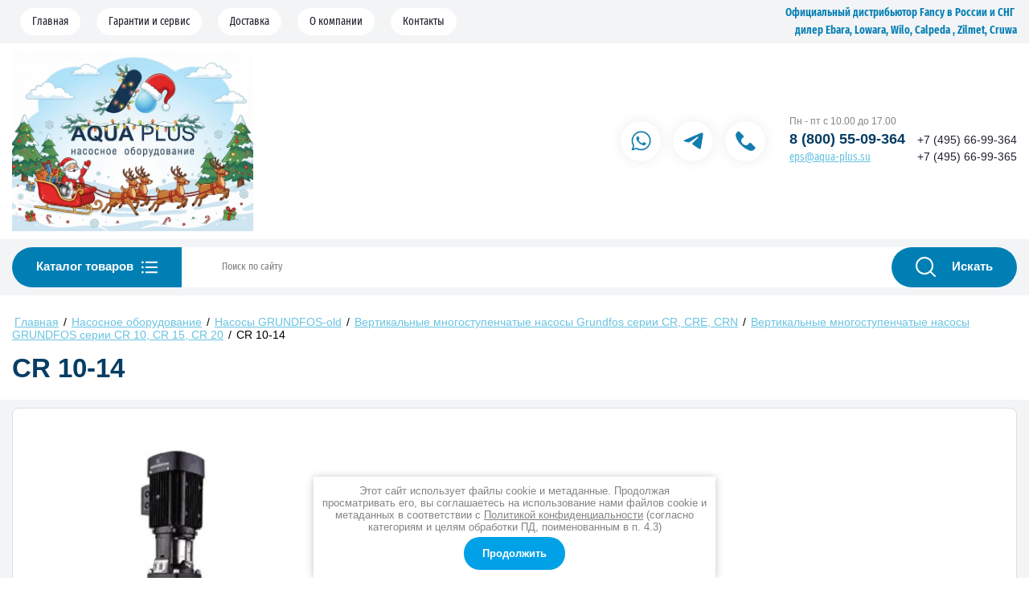

--- FILE ---
content_type: text/html; charset=utf-8
request_url: https://aqua-plus.su/cr-10-14
body_size: 30350
content:

<!DOCTYPE html>
<html lang='ru'>
<head>
<link rel="preload" href="/g/fonts/arimo/arimo-r.woff2" as="font" crossorigin>
<link rel="preload" href="/g/fonts/arimo/arimo-r-i.woff2" as="font" crossorigin>
<link rel="preload" href="/g/fonts/arimo/arimo-b.woff2" as="font" crossorigin>
<link rel="preload" href="/g/fonts/arimo/arimo-b-i.woff2" as="font" crossorigin>
<link rel="preload" href="/g/fonts/roboto/roboto-t.woff2" as="font" crossorigin>
<link rel="preload" href="/g/fonts/roboto/roboto-t-i.woff2" as="font" crossorigin>
<link rel="preload" href="/g/fonts/roboto/roboto-l.woff2" as="font" crossorigin>
<link rel="preload" href="/g/fonts/roboto/roboto-l-i.woff2" as="font" crossorigin>
<link rel="preload" href="/g/fonts/roboto/roboto-r.woff2" as="font" crossorigin>
<link rel="preload" href="/g/fonts/roboto/roboto-r-i.woff2" as="font" crossorigin>
<link rel="preload" href="/g/fonts/roboto/roboto-m.woff2" as="font" crossorigin>
<link rel="preload" href="/g/fonts/roboto/roboto-m-i.woff2" as="font" crossorigin>
<link rel="preload" href="/g/fonts/roboto/roboto-b.woff2" as="font" crossorigin>
<link rel="preload" href="/g/fonts/roboto/roboto-b-i.woff2" as="font" crossorigin>
<link rel="preload" href="/g/fonts/roboto/roboto-bl.woff2" as="font" crossorigin>
<link rel="preload" href="/g/fonts/roboto/roboto-bl-i.woff2" as="font" crossorigin>
<link rel="preload" href="/g/fonts/fira_sans_extra_condensed/fira_sans_extra_condensed-t.woff2" as="font" crossorigin>
<link rel="preload" href="/g/fonts/fira_sans_extra_condensed/fira_sans_extra_condensed-t-i.woff2" as="font" crossorigin>
<link rel="preload" href="/g/fonts/fira_sans_extra_condensed/fira_sans_extra_condensed-e-l.woff2" as="font" crossorigin>
<link rel="preload" href="/g/fonts/fira_sans_extra_condensed/fira_sans_extra_condensed-e-l-i.woff2" as="font" crossorigin>
<link rel="preload" href="/g/fonts/fira_sans_extra_condensed/fira_sans_extra_condensed-l.woff2" as="font" crossorigin>
<link rel="preload" href="/g/fonts/fira_sans_extra_condensed/fira_sans_extra_condensed-l-i.woff2" as="font" crossorigin>
<link rel="preload" href="/g/fonts/fira_sans_extra_condensed/fira_sans_extra_condensed-r.woff2" as="font" crossorigin>
<link rel="preload" href="/g/fonts/fira_sans_extra_condensed/fira_sans_extra_condensed-r-i.woff2" as="font" crossorigin>
<link rel="preload" href="/g/fonts/fira_sans_extra_condensed/fira_sans_extra_condensed-m.woff2" as="font" crossorigin>
<link rel="preload" href="/g/fonts/fira_sans_extra_condensed/fira_sans_extra_condensed-m-i.woff2" as="font" crossorigin>
<link rel="preload" href="/g/fonts/fira_sans_extra_condensed/fira_sans_extra_condensed-s-b.woff2" as="font" crossorigin>
<link rel="preload" href="/g/fonts/fira_sans_extra_condensed/fira_sans_extra_condensed-s-b-i.woff2" as="font" crossorigin>
<link rel="preload" href="/g/fonts/fira_sans_extra_condensed/fira_sans_extra_condensed-b.woff2" as="font" crossorigin>
<link rel="preload" href="/g/fonts/fira_sans_extra_condensed/fira_sans_extra_condensed-b-i.woff2" as="font" crossorigin>
<link rel="preload" href="/g/fonts/fira_sans_extra_condensed/fira_sans_extra_condensed-e-b.woff2" as="font" crossorigin>
<link rel="preload" href="/g/fonts/fira_sans_extra_condensed/fira_sans_extra_condensed-e-b-i.woff2" as="font" crossorigin>
<link rel="preload" href="/g/fonts/fira_sans_extra_condensed/fira_sans_extra_condensed-bl.woff2" as="font" crossorigin>
<link rel="preload" href="/g/fonts/fira_sans_extra_condensed/fira_sans_extra_condensed-bl-i.woff2" as="font" crossorigin>

<link rel="stylesheet" href="/t/v1600/images/mosaic/designs/design-iklqf96va-1657793993_styles.css" type="text/css"/>
<meta charset="utf-8">
<meta name="robots" content="all">
<title>CR 10-14</title>
<meta name="description" content="CR 10-14">
<meta name="keywords" content="CR 10-14">
<meta name="viewport" content="width=device-width, initial-scale=1">
<meta name="format-detection" content="telephone=no">


<script>
 var mapKeys = {
     google: "",
     yandex: ""
 };
 var mosaicDesignId = 209308;
 var mosaicDesignPrefix = 'iklqf96va-1657793993';
 var mosaicTimeZone = 'Europe/Moscow';
</script>


<link rel="stylesheet" href="/g/s3/mosaic/css/ms_site_default.css">
<script src="/g/libs/jquery/1.10.2/jquery.min.js"></script>

 	<script src="/g/s3/mosaic/js/do/do.js?rnd=1769085811"></script>
	<link rel="stylesheet" href="/g/css/styles_articles_tpl.css">
	<link rel="stylesheet" href="/g/s3/mosaic/css/animate.css">
	<link rel="stylesheet" href="/t/v1600/images/mosaic/modules_patch.scss.css?rnd=1769085811">
	<script src="/g/s3/misc/form/1.2.0/s3.form.js"></script>

<meta name="yandex-verification" content="0cd9c5c93ef6733c" />

            <!-- 46b9544ffa2e5e73c3c971fe2ede35a5 -->
            <script src='/shared/s3/js/lang/ru.js'></script>
            <script src='/shared/s3/js/common.min.js'></script>
        <link rel='stylesheet' type='text/css' href='/shared/s3/css/calendar.css' /><link rel="stylesheet" href="/g/libs/lightgallery-proxy-to-hs/lightgallery.proxy.to.hs.min.css" media="all" async>
<script src="/g/libs/lightgallery-proxy-to-hs/lightgallery.proxy.to.hs.stub.min.js"></script>
<script src="/g/libs/lightgallery-proxy-to-hs/lightgallery.proxy.to.hs.js" async></script>
<link rel="icon" href="/favicon.svg" type="image/svg+xml">

<!--s3_require-->
<link rel="stylesheet" href="/g/basestyle/1.0.1/article/article.css" type="text/css"/>
<link rel="stylesheet" href="/g/basestyle/1.0.1/article/article.blue.css" type="text/css"/>
<script type="text/javascript" src="/g/basestyle/1.0.1/article/article.js" async></script>
<script type="text/javascript" src="/t/images/shoplocal/custom2.js"></script>

<link rel="stylesheet" href="/t/v1600/images/mosaic/symbols/symbol-ijre1gapt_styles.css" type="text/css"/>
<link rel="stylesheet" href="/t/v1600/images/mosaic/symbols/symbol-i953h01sw_styles.css" type="text/css"/>
<link rel="stylesheet" href="/t/v1600/images/mosaic/symbols/symbol-iezl1tnyd_styles.css" type="text/css"/>
<link rel="stylesheet" href="/t/v1600/images/mosaic/symbols/symbol-iw4d2umwk_styles.css" type="text/css"/>
<link rel="stylesheet" href="/t/v1600/images/mosaic/symbols/symbol-ibocr7z80_styles.css" type="text/css"/>
<link rel="stylesheet" href="/t/v1600/images/mosaic/symbols/symbol-ivbtx6n1t_styles.css" type="text/css"/>
<link rel="stylesheet" href="/t/v1600/images/mosaic/symbols/symbol-ik5afd2ul_styles.css" type="text/css"/>
<!--/s3_require-->


	



	<link rel="stylesheet" type="text/css" href="/g/shop2v2/default/css/theme.less.css">
	<script type="text/javascript" src="/g/printme.js"></script>
	<script type="text/javascript" src="/g/shop2v2/default/js/tpl.js"></script>
	<script type="text/javascript" src="/g/shop2v2/default/js/baron.min.js"></script>


<script src="/t/images/shoplocal/shop2.2_local.js"></script>

<script type="text/javascript">shop2.init({"productRefs": null,"apiHash": {"getSearchMatches":"21d414ca28f3faf8a8b1cbec7b6f6fb0","getFolderCustomFields":"f1973291fd558d55b5e93873333e5ad5","getProductListItem":"256bb5a7bd9f2c7cb295bdd1546f4e26","cartAddItem":"184725626e113f7f5ff90ff957f9874e","cartRemoveItem":"72c6c0ace27fb1f43bd75be577cdf887","cartUpdate":"1e4bf79d6c77839cdf5c9b3568d389c0","cartRemoveCoupon":"5f91a56180fabef9ed30d48fda87a309","cartAddCoupon":"9530cfb69c81f936466f44b3623307c7","deliveryCalc":"179e431b638a8dec4646e90a52b81f73","printOrder":"8e84dd539901e87c158738bec007709c","cancelOrder":"1c0dbaaa5e3b60ebfdb8eca71e61d1e5","cancelOrderNotify":"4a67cae8eb8b1493eb084cfd5a337fa8","repeatOrder":"cb6bbaa6dba6414ddc33d360540958d8","paymentMethods":"7b5ef960ad49802be5cdf9f367a17ee3","compare":"d9e99dc76a68785cadf55e590147e6a4","getPromoProducts":"b87d826b659cdca602975ee44859ff21"},"hash": null,"verId": 182938,"mode": "","step": "","uri": "/magazin","IMAGES_DIR": "/d/","my": {"gr_search_form_checkbox_new":true,"gr_show_nav_btns":true,"gr_filter_sorting_by":"\u0421\u043e\u0440\u0442\u0438\u0440\u043e\u0432\u0430\u0442\u044c \u043f\u043e","gr_by_price_asc":"\u0426\u0435\u043d\u0435 (\u0432\u043e\u0437\u0440\u0430\u0441\u0442\u0430\u043d\u0438\u044e)","gr_by_price_desc":"\u0426\u0435\u043d\u0435 (\u0443\u0431\u044b\u0432\u0430\u043d\u0438\u044e)","gr_by_name_asc":"\u041d\u0430\u0437\u0432\u0430\u043d\u0438\u044e \u043e\u0442 \u0410","gr_by_name_desc":"\u041d\u0430\u0437\u0432\u0430\u043d\u0438\u044e \u043e\u0442 \u042f","show_sections":false,"buy_alias":"\u041a\u0443\u043f\u0438\u0442\u044c","search_form_btn":"\u041d\u0430\u0439\u0442\u0438","not_available_alias":"\u041a\u0443\u043f\u0438\u0442\u044c","buy_mod":true,"buy_kind":true,"gr_hide_no_amount_rating":true,"on_shop2_btn":true,"gr_auth_placeholder":true,"gr_cart_preview_version":"2.2.110_8","gr_cart_preview_order":"\u041e\u0444\u043e\u0440\u043c\u0438\u0442\u044c","gr_show_collcetions_amount":true,"gr_kinds_slider":true,"gr_cart_titles":true,"gr_filter_remodal":true,"gr_filter_range_slider":false,"gr_search_range_slider":false,"gr_login_placeholered":true,"gr_add_to_compare_text":"\u0421\u0440\u0430\u0432\u043d\u0438\u0442\u044c","gr_search_form_title":"\u0420\u0430\u0441\u0448\u0438\u0440\u0435\u043d\u043d\u044b\u0439 \u043f\u043e\u0438\u0441\u043a","gr_filter_reset_text":"\u041e\u0447\u0438\u0441\u0442\u0438\u0442\u044c","gr_filter_remodal_res":"1360","gr_sorting_no_filter":true,"gr_filter_max_count":"6","gr_filter_select_btn":"\u0415\u0449\u0435","gr_show_more_btn_class":" ","gr_only_filter_result":true,"gr_result_wrap":true,"gr_filter_fount":"\u0422\u043e\u0432\u0430\u0440\u043e\u0432 \u043d\u0430\u0439\u0434\u0435\u043d\u043e:","gr_view_class":" view_click view_opened view-1","gr_folder_items":true,"gr_pagelist_only_icons":true,"gr_h1_in_column":true,"gr_vendor_in_thumbs":true,"gr_tabs_unwrapped":true,"gr_show_titles":true,"gr_hide_list_params":true,"gr_cart_auth_remodal":true,"gr_coupon_remodal":true,"gr_cart_reg_placeholder":true,"gr_options_more_btn":"\u0412\u0441\u0435 \u043f\u0430\u0440\u0430\u043c\u0435\u0442\u0440\u044b","gr_cart_total_title":"\u0420\u0430\u0441\u0447\u0435\u0442","gr_show_options_text":"\u0412\u0441\u0435 \u043f\u0430\u0440\u0430\u043c\u0435\u0442\u0440\u044b","gr_cart_show_options_text":"\u0412\u0441\u0435 \u043f\u0430\u0440\u0430\u043c\u0435\u0442\u0440\u044b","gr_pluso_title":"\u041f\u043e\u0434\u0435\u043b\u0438\u0442\u044c\u0441\u044f","gr_product_page_version":"global:shop2.2.110_9-product.tpl","gr_collections_item":"global:shop2.2.110_9-product-item-collections.tpl","gr_cart_page_version":"global:shop2.2.110_9-cart.tpl","gr_product_template_name":"shop2.2.110_9-product-list-thumbs.tpl","gr_to_compare_text":"\u0421\u0440\u0430\u0432\u043d\u0438\u0442\u044c","gr_compare_class":" ","gr_product_quick_view":false,"lazy_load_subpages":true,"gr_pagelist_lazy_load":true,"gr_additional_work_btn":true,"gr_buy_btn_data_url":true,"gr_selected_theme":"10","gr_product_one_click":"\u0411\u044b\u0441\u0442\u0440\u044b\u0439 \u0437\u0430\u043a\u0430\u0437","price_on_request":true},"cf_margin_price_enabled": 0,"maps_yandex_key":"","maps_google_key":""});</script>
<style type="text/css">.product-item-thumb {width: 450px;}.product-item-thumb .product-image, .product-item-simple .product-image {height: 450px;width: 450px;}.product-item-thumb .product-amount .amount-title {width: 354px;}.product-item-thumb .product-price {width: 400px;}.shop2-product .product-side-l {width: 450px;}.shop2-product .product-image {height: 450px;width: 450px;}.shop2-product .product-thumbnails li {width: 140px;height: 140px;}</style>

			<link id="mosaic-theme-css" rel="stylesheet" href="/t/v1600/images/mosaic/themes/iklqf96va-1657793993_theme-i5ch74jun.css">
	<!-- mosaic.head.scripts -->
<link rel="preload" href="/thumb/2/0oIEIgC7xTIK41rbWj2dbw/1920r1920/d/21_1.jpg" as="image">
<!-- /mosaic.head.scripts -->

</head>
<body>
<div class='mosaic-wrap'>
<div class='root root--u-iklqf96va' id='iklqf96va_0'>
<div class='mosaic-s3-include mosaic-s3-include--u-i9uylk25x' id='i9uylk25x_0'>
<!-- Custom styles -->
<link rel="stylesheet" href="/g/libs/jqueryui/datepicker-and-slider/css/jquery-ui.min.css">
<link rel="stylesheet" href="/g/libs/lightgallery/v1.2.19/lightgallery.min.css">
<link rel="stylesheet" href="/g/libs/remodal/css/remodal.min.css">
<link rel="stylesheet" href="/g/libs/remodal/css/remodal-default-theme.css">
<link rel="stylesheet" href="/g/libs/waslide/css/waslide.css">
<!-- Custom styles -->


<link rel="stylesheet" href="/t/v1600/images/css/theme.min.css">
<link rel="stylesheet" href="/g/templates/shop2/2.110.2/photo-products/css/global_styles.css">
<link rel="stylesheet" href="/t/v1600/images/shoplocal/shop_styles.scss.css">

</div>

<div class='section section--u-ijre1gapt' id='ijre1gapt_0' data-do-section='{"screen":{"scroll":false,"smooth":true}}'>
<div class='container container--u-iitbwwlw0' id='iitbwwlw0_0'>
<div class='hor-menu hor-menu--u-ipk8nosw9' id='ipk8nosw9_0' data-do-menu_horizontal='{"screen":{"mode":"Popup","cancelForward":false,"more":true,"toLevel":0,"firstClickOpen":false,"delayIn":200,"delayOut":200}}'>
<ul class='hor-menu__list hor-menu__list--u-ij8ttcmde' id='ij8ttcmde_0'>
<li class='hor-menu__item hor-menu__item--u-irhuv61l4 ' id='irhuv61l4_0'>
<a   href='/' class='hor-menu__link hor-menu__link--u-ioox3um04' id='ioox3um04_0'>
<span class='hor-menu__text hor-menu__text--u-izd9buhop' id='izd9buhop_0'>
<span class='text-block-wrap-div' >Главная</span>
</span>
</a>


    </li>
    <li class='hor-menu__item hor-menu__item--u-irhuv61l4 ' id='irhuv61l4_1'>
<a   href='/garantiya-i-servis' class='hor-menu__link hor-menu__link--u-ioox3um04' id='ioox3um04_1'>
<span class='hor-menu__text hor-menu__text--u-izd9buhop' id='izd9buhop_1'>
<span class='text-block-wrap-div' >Гарантии и сервис</span>
</span>
</a>


    </li>
    <li class='hor-menu__item hor-menu__item--u-irhuv61l4 ' id='irhuv61l4_2'>
<a   href='/dostavka' class='hor-menu__link hor-menu__link--u-ioox3um04' id='ioox3um04_2'>
<span class='hor-menu__text hor-menu__text--u-izd9buhop' id='izd9buhop_2'>
<span class='text-block-wrap-div' >Доставка</span>
</span>
</a>


    </li>
    <li class='hor-menu__item hor-menu__item--u-irhuv61l4 ' id='irhuv61l4_3'>
<a   href='/company' class='hor-menu__link hor-menu__link--u-ioox3um04' id='ioox3um04_3'>
<span class='hor-menu__text hor-menu__text--u-izd9buhop' id='izd9buhop_3'>
<span class='text-block-wrap-div' >О компании</span>
</span>
</a>


    </li>
    <li class='hor-menu__item hor-menu__item--u-irhuv61l4 ' id='irhuv61l4_4'>
<a   href='/contacts' class='hor-menu__link hor-menu__link--u-ioox3um04' id='ioox3um04_4'>
<span class='hor-menu__text hor-menu__text--u-izd9buhop' id='izd9buhop_4'>
<span class='text-block-wrap-div' >Контакты</span>
</span>
</a>


</li></ul>
<ul class='hor-menu__more_list hor-menu__more_list--u-i3ht41dxa' id='i3ht41dxa_0'>
<li class='hor-menu__item hor-menu__item--u-i381uxj4k' id='i381uxj4k_0'>
<a href='#' class='hor-menu__more_link hor-menu__more_link--u-irhr1bz5j' id='irhr1bz5j_0'>
<span class='hor-menu__text hor-menu__text--u-ib4658pt9' id='ib4658pt9_0'>
<span class='text-block-wrap-div' >...</span>
</span>
</a>
<ul class='hor-menu__sub_list hor-menu__sub_list--u-i1u6lwtd6' id='i1u6lwtd6_0'>
</ul>
</li>
</ul>
</div>
<div class='text text--u-i50u1cgla' id='i50u1cgla_0'>
<span class='text-block-wrap-div' >Официальный дистрибьютор Fancy в России и СНГ<br>&nbsp; &nbsp; дилер Ebara, Lowara, Wilo, Calpeda , Zilmet, Cruwa </span>
</div>
</div>
</div>
<div class='section section--u-i953h01sw' id='i953h01sw_0' data-do-section='{"screen":{"scroll":false,"smooth":true}}'>
<div class='container container--u-iacwx7xbd' id='iacwx7xbd_0'>
<div class='div div--u-isfqfdfn7' id='isfqfdfn7_0'>
<a href='/' class='link-universal link-universal--u-icwx7k29w' id='icwx7k29w_0' data-do-link_universal='{"screen":{"type":"link","popup":"none","eventName":"none","eventElement":"self","eventAction":"","selectedTag":"","linkType":"link","blank":false}}'>
<div class='imageFit imageFit--u-ipn70u71h' id='ipn70u71h_0' data-do-image='{"screen":{"objectFit":"cover","lockRatio":true}}'>
<img data-origin-src='/thumb/2/FN9ubYx2T8gijRy4d0Ut1g/r/d/aqua.png' data-size='926x211' src='/thumb/2/HyLCMFwDgLzUkLTHbbRPEA/640r480/d/aqua.png' alt='aqua' title='' class='imageFit__img imageFit__img--u-ix9pfdwy9' id='ix9pfdwy9_0' >
<div class='imageFit__overlay imageFit__overlay--u-ih7iwlpiy' id='ih7iwlpiy_0'></div>
<div class='imageFit__zoom imageFit__zoom--u-iexg77bpg' id='iexg77bpg_0'>
<span class='svg_image svg_image--u-ihuza5das' id='ihuza5das_0' data-do-svg_image='{"screen":{"stretch":true}}'>

</span>
</div>
</div>
</a>
</div>
<div class='div div--u-i98fapfzy' id='i98fapfzy_0'>
<div class='div div--u-it6r3cdpu' id='it6r3cdpu_0'>
<a href='/' class='link-universal link-universal--u-ib6skmc13' id='ib6skmc13_0' data-do-link_universal='{"screen":{"type":"link","popup":"none","eventName":"none","eventElement":"self","eventAction":"","selectedTag":"","linkType":"link","blank":false}}'>
<div class='imageFit imageFit--u-ioa83g2ps' id='ioa83g2ps_0' data-do-image='{"screen":{"objectFit":"cover","lockRatio":true}}'>
<img data-origin-src='/thumb/2/QfcMOe6hG8ZWxFyGfblZ_w/r/d/img_9744_1.png' data-size='1800x1344' src='/thumb/2/ke69PO4de1yHSuHdmMpvKA/640r480/d/img_9744_1.png' alt='IMG_9744 (1)' title='' class='imageFit__img imageFit__img--u-isbhxol51' id='isbhxol51_0' >
<div class='imageFit__overlay imageFit__overlay--u-iu9gk8mjn' id='iu9gk8mjn_0'></div>
<div class='imageFit__zoom imageFit__zoom--u-icqrxhjrt' id='icqrxhjrt_0'>
<span class='svg_image svg_image--u-i92os67r7' id='i92os67r7_0' data-do-svg_image='{"screen":{"stretch":true}}'>

</span>
</div>
</div>
</a>
</div>
</div>
<div class='div div--u-ikybk12z2' id='ikybk12z2_0'>
<div class='list list--u-i2jmcm3k0' id='i2jmcm3k0_0'>
<div class='list__item list__item--u-iy5t51e1s' id='iy5t51e1s_0'>
<a target='_blank' href='whatsapp://send?phone=79260082939' class='link-universal link-universal--u-i7v5zobv8' id='i7v5zobv8_0' data-do-link_universal='{"screen":{"type":"link","popup":"none","eventName":"none","eventElement":"self","eventAction":"","selectedTag":"","linkType":"link","blank":true}}'>
<div class='imageFit imageFit--u-irx2tjyfk' id='irx2tjyfk_0' data-do-image='{"screen":{"objectFit":"contain","lockRatio":true}}'>
<img data-origin-src='/thumb/2/S7R6_b-uUu6dajYqZ7w6vg/r/d/7_4.png' data-size='42x42' src='/thumb/2/rbWkTtUfuH9sMKnh56yEwA/640r480/d/7_4.png' alt='7' title='' class='imageFit__img imageFit__img--u-i9xe77mno' id='i9xe77mno_0' >
<div class='imageFit__overlay imageFit__overlay--u-ig6opdvm3' id='ig6opdvm3_0'></div>
<div class='imageFit__zoom imageFit__zoom--u-isnorn9ma' id='isnorn9ma_0'>
<span class='svg_image svg_image--u-iotlg78d6' id='iotlg78d6_0' data-do-svg_image='{"screen":{"stretch":true}}'>

</span>
</div>
</div>
<span class='svg_image svg_image--u-ihop8ldpo' id='ihop8ldpo_0' data-do-svg_image='{"screen":{"stretch":true}}'>
<svg width="400" height="400" xmlns="http://www.w3.org/2000/svg" viewBox="0 0 400 400" data-prefix="i4lm8vf87"><path fill-rule="evenodd" d="M176.7 1.661C37.767 20.489-39.616 164.25 22.459 288.206c5.674 11.331 6.99 2.53-9.164 61.259C5.702 377.073-.277 399.896.01 400.183c.287.287 23.669-5.514 51.96-12.891 59.94-15.631 51.677-14.419 62.702-9.195 122.144 57.876 266.944-20.732 283.853-154.095 7.413-58.471-13.811-123.584-52.615-161.422-2.186-2.133-3.975-4.18-3.975-4.55 0-.37-1.986-2.493-4.413-4.717C293.928 13.357 233.53-6.041 176.7 1.661m46.875 33.626C317.062 47.88 381.822 138.935 362.704 230.91c-22.836 109.862-149.125 166.039-245.248 109.094-3.366-1.994-6.782-3.625-7.592-3.625-1.11 0-52.89 13.153-60.204 15.293-.987.288.409-5.654 6.479-27.58 9.913-35.81 9.407-31.366 4.48-39.292C-12.751 166.761 85.28 16.659 223.575 35.287M125.919 106.6c-3.774.984-6.838 2.88-9.826 6.081-24.771 26.536-22.251 60.066 7.357 97.916 35.249 45.061 59.68 63.245 105.523 78.538 38.815 12.949 73.118-5.579 73.118-39.494 0-5.665-6.305-12.134-10.414-10.685-.503.177-5.836-2.137-11.852-5.142-29.004-14.491-28.424-14.468-38.77-1.527-14.583 18.244-13.76 17.892-27.246 11.659-25.216-11.652-45.052-29.441-59.68-53.52-3.981-6.554-3.801-7.478 3.024-15.52 10.732-12.648 12.143-17.052 8.298-25.897-1.245-2.865-4.803-11.361-7.906-18.88-10.14-24.57-9.417-23.745-20.955-23.975-4.58-.091-9.382.109-10.671.446" class="path-i81ipb0n1"/></svg>
</span>
</a>
</div>
<div class='list__item list__item--u-iy5t51e1s' id='iy5t51e1s_1'>
<a target='_blank' href='https://t.me/aqua_plus_su' class='link-universal link-universal--u-i7v5zobv8' id='i7v5zobv8_1' data-do-link_universal='{"screen":{"type":"link","popup":"none","eventName":"none","eventElement":"self","eventAction":"","selectedTag":"","linkType":"link","blank":true}}'>
<div class='imageFit imageFit--u-irx2tjyfk' id='irx2tjyfk_1' data-do-image='{"screen":{"objectFit":"contain","lockRatio":true}}'>
<img data-origin-src='/thumb/2/OuiIsJel3JmWgxPQ1C6HMw/r/d/8_5.png' data-size='46x38' src='/thumb/2/QWMj1W_rfReDpcPSyTuN9g/640r480/d/8_5.png' alt='8' title='' class='imageFit__img imageFit__img--u-i9xe77mno' id='i9xe77mno_1' >
<div class='imageFit__overlay imageFit__overlay--u-ig6opdvm3' id='ig6opdvm3_1'></div>
<div class='imageFit__zoom imageFit__zoom--u-isnorn9ma' id='isnorn9ma_1'>
<span class='svg_image svg_image--u-iotlg78d6' id='iotlg78d6_1' data-do-svg_image='{"screen":{"stretch":true}}'>

</span>
</div>
</div>
<span class='svg_image svg_image--u-ihop8ldpo' id='ihop8ldpo_1' data-do-svg_image='{"screen":{"stretch":true}}'>
<svg width="400" height="400" xmlns="http://www.w3.org/2000/svg" viewBox="0 0 400 400" data-prefix="i4lm8vf87"><path fill-rule="evenodd" d="M176.7 1.661C37.767 20.489-39.616 164.25 22.459 288.206c5.674 11.331 6.99 2.53-9.164 61.259C5.702 377.073-.277 399.896.01 400.183c.287.287 23.669-5.514 51.96-12.891 59.94-15.631 51.677-14.419 62.702-9.195 122.144 57.876 266.944-20.732 283.853-154.095 7.413-58.471-13.811-123.584-52.615-161.422-2.186-2.133-3.975-4.18-3.975-4.55 0-.37-1.986-2.493-4.413-4.717C293.928 13.357 233.53-6.041 176.7 1.661m46.875 33.626C317.062 47.88 381.822 138.935 362.704 230.91c-22.836 109.862-149.125 166.039-245.248 109.094-3.366-1.994-6.782-3.625-7.592-3.625-1.11 0-52.89 13.153-60.204 15.293-.987.288.409-5.654 6.479-27.58 9.913-35.81 9.407-31.366 4.48-39.292C-12.751 166.761 85.28 16.659 223.575 35.287M125.919 106.6c-3.774.984-6.838 2.88-9.826 6.081-24.771 26.536-22.251 60.066 7.357 97.916 35.249 45.061 59.68 63.245 105.523 78.538 38.815 12.949 73.118-5.579 73.118-39.494 0-5.665-6.305-12.134-10.414-10.685-.503.177-5.836-2.137-11.852-5.142-29.004-14.491-28.424-14.468-38.77-1.527-14.583 18.244-13.76 17.892-27.246 11.659-25.216-11.652-45.052-29.441-59.68-53.52-3.981-6.554-3.801-7.478 3.024-15.52 10.732-12.648 12.143-17.052 8.298-25.897-1.245-2.865-4.803-11.361-7.906-18.88-10.14-24.57-9.417-23.745-20.955-23.975-4.58-.091-9.382.109-10.671.446" class="path-i81ipb0n1"/></svg>
</span>
</a>
</div>
<div class='list__item list__item--u-iy5t51e1s' id='iy5t51e1s_2'>
<a target='_blank' href='tel:88005509364' class='link-universal link-universal--u-i7v5zobv8' id='i7v5zobv8_2' data-do-link_universal='{"screen":{"type":"link","popup":"none","eventName":"none","eventElement":"self","eventAction":"","selectedTag":"","linkType":"link","blank":true}}'>
<div class='imageFit imageFit--u-irx2tjyfk' id='irx2tjyfk_2' data-do-image='{"screen":{"objectFit":"contain","lockRatio":true}}'>
<img data-origin-src='/thumb/2/jFxnU4lIrGapdSlySlrcmw/r/d/9_7.png' data-size='39x39' src='/thumb/2/Nb-kFyq1H2rsbcN1-nbRsQ/640r480/d/9_7.png' alt='9' title='' class='imageFit__img imageFit__img--u-i9xe77mno' id='i9xe77mno_2' >
<div class='imageFit__overlay imageFit__overlay--u-ig6opdvm3' id='ig6opdvm3_2'></div>
<div class='imageFit__zoom imageFit__zoom--u-isnorn9ma' id='isnorn9ma_2'>
<span class='svg_image svg_image--u-iotlg78d6' id='iotlg78d6_2' data-do-svg_image='{"screen":{"stretch":true}}'>

</span>
</div>
</div>
<span class='svg_image svg_image--u-ihop8ldpo' id='ihop8ldpo_2' data-do-svg_image='{"screen":{"stretch":true}}'>
<svg width="400" height="400" xmlns="http://www.w3.org/2000/svg" viewBox="0 0 400 400" data-prefix="i4lm8vf87"><path fill-rule="evenodd" d="M176.7 1.661C37.767 20.489-39.616 164.25 22.459 288.206c5.674 11.331 6.99 2.53-9.164 61.259C5.702 377.073-.277 399.896.01 400.183c.287.287 23.669-5.514 51.96-12.891 59.94-15.631 51.677-14.419 62.702-9.195 122.144 57.876 266.944-20.732 283.853-154.095 7.413-58.471-13.811-123.584-52.615-161.422-2.186-2.133-3.975-4.18-3.975-4.55 0-.37-1.986-2.493-4.413-4.717C293.928 13.357 233.53-6.041 176.7 1.661m46.875 33.626C317.062 47.88 381.822 138.935 362.704 230.91c-22.836 109.862-149.125 166.039-245.248 109.094-3.366-1.994-6.782-3.625-7.592-3.625-1.11 0-52.89 13.153-60.204 15.293-.987.288.409-5.654 6.479-27.58 9.913-35.81 9.407-31.366 4.48-39.292C-12.751 166.761 85.28 16.659 223.575 35.287M125.919 106.6c-3.774.984-6.838 2.88-9.826 6.081-24.771 26.536-22.251 60.066 7.357 97.916 35.249 45.061 59.68 63.245 105.523 78.538 38.815 12.949 73.118-5.579 73.118-39.494 0-5.665-6.305-12.134-10.414-10.685-.503.177-5.836-2.137-11.852-5.142-29.004-14.491-28.424-14.468-38.77-1.527-14.583 18.244-13.76 17.892-27.246 11.659-25.216-11.652-45.052-29.441-59.68-53.52-3.981-6.554-3.801-7.478 3.024-15.52 10.732-12.648 12.143-17.052 8.298-25.897-1.245-2.865-4.803-11.361-7.906-18.88-10.14-24.57-9.417-23.745-20.955-23.975-4.58-.091-9.382.109-10.671.446" class="path-i81ipb0n1"/></svg>
</span>
</a>
</div>
</div>
<div class='div div--u-i2u8qpw88' id='i2u8qpw88_0'>
<div class='div div--u-i0zdll1mv' id='i0zdll1mv_0'>
<div class='div div--u-idx0fq798' id='idx0fq798_0'>
<div class='text text--u-ip5q4bd9r' id='ip5q4bd9r_0'>
<span class='text-block-wrap-div' >Пн - пт с 10.00 до 17.00</span>
</div>
</div>
<div class='list list--u-i15km5aqe' id='i15km5aqe_0'>
<div class='list__item list__item--u-ikfrrzfdr' id='ikfrrzfdr_0'>
<a href='/' class='link-universal link-universal--u-ikynatyb3' id='ikynatyb3_0' data-do-link_universal='{"screen":{"type":"link","popup":"none","eventName":"none","eventElement":"self","eventAction":"","selectedTag":"","linkType":"link","blank":false}}'>
<div class='text text--u-iawgm4o6s' id='iawgm4o6s_0'>
<div class='text-block-wrap-div' >8 (800) 55-09-364</div>
</div>
</a>
</div>
</div>
<div class='list list--u-ib0n87s6a' id='ib0n87s6a_0'>
<div class='list__item list__item--u-ivr87qf2u' id='ivr87qf2u_0'>
<div class='text text--u-il73wawqq' id='il73wawqq_0'>
<span class='text-block-wrap-div' >eps@aqua-plus.su</span>
</div>
</div>
</div>
</div>
<div class='div div--u-ik7htrrfm' id='ik7htrrfm_0'>
<div class='list list--u-i5nkruk36' id='i5nkruk36_0'>
<div class='list__item list__item--u-i9aq4objs' id='i9aq4objs_0'>
<a href='/' class='link-universal link-universal--u-imcknuycp' id='imcknuycp_0' data-do-link_universal='{"screen":{"type":"link","popup":"none","eventName":"none","eventElement":"self","eventAction":"","selectedTag":"","linkType":"link","blank":false}}'>
<div class='text text--u-i2xnz0ekc' id='i2xnz0ekc_0'>
<div class='text-block-wrap-div' >+7 (495) 66-99-364</div>
</div>
</a>
</div>
<div class='list__item list__item--u-i9aq4objs' id='i9aq4objs_1'>
<a href='/' class='link-universal link-universal--u-imcknuycp' id='imcknuycp_1' data-do-link_universal='{"screen":{"type":"link","popup":"none","eventName":"none","eventElement":"self","eventAction":"","selectedTag":"","linkType":"link","blank":false}}'>
<div class='text text--u-i2xnz0ekc' id='i2xnz0ekc_1'>
<div class='text-block-wrap-div' >+7 (495) 66-99-365</div>
</div>
</a>
</div>
</div>
</div>
</div>
</div>
<div class='div div--u-ikmal6y5x' id='ikmal6y5x_0'>
<div class='mosaic-shop2-search mosaic-shop2-search--u-ifh8ib147' id='ifh8ib147_0' data-do-shop2_search='{"screen":{"type":"dropdown","colors":"select","nativeStyles":true,"fields":{"price":true,"name":true,"article":true,"text":true,"folders":true,"vendors":true,"flags":true,"perpage":true}}}'>
<div id="ilv79y0ue_0" class="mosaic-shop2-search__title mosaic-shop2-search__title--u-ilv79y0ue"><span id="iocavq8ir_0" class="svg_image svg_image--u-iocavq8ir"><svg width="362" height="350" xmlns="http://www.w3.org/2000/svg" viewBox="0 0 362 350" data-prefix="ig54kx63d"><path fill-rule="evenodd" d="M49.221 1.74c-6.119 3.73-5.65-4.016-5.654 93.503l-.003 86.858-4.45 1.294c-52.152 15.161-52.152 92.63 0 107.79l4.45 1.294.003 24.75c.004 30.564.911 32.941 12.577 32.95 11.548.007 12.751-3.067 13.056-33.35l.245-24.368 4.052-1.327c51.874-16.987 51.851-90.705-.034-107.698l-4.085-1.338-.212-86.466C68.957 10.007 68.94 9.14 67.35 6.434 63.783.361 55.148-1.875 49.221 1.74m126.337.202c-5.69 3.835-5.795 4.378-6.058 31.59l-.236 24.364-4.06 1.317c-59.254 19.222-47.926 106.38 14.327 110.246 65.31 4.056 82.597-90.916 20.088-110.353l-4.492-1.397-.003-24.662c-.004-27.526-.072-27.903-5.654-31.307-3.659-2.23-10.449-2.132-13.912.202m123.663-.202c-6.044 3.685-5.65-1.366-5.65 72.661 0 64.498.035 66.074 1.551 68.562 4.88 8.003 17.373 7.668 22.228-.596 2.522-4.294 2.522-131.639 0-135.932-3.567-6.073-12.202-8.309-18.129-4.695M191.626 83.423c21.608 5.906 28.694 34.625 12.53 50.788-12.09 12.091-32.197 11.882-43.736-.454-21.54-23.029.58-58.706 31.206-50.334m105.454 97.713c-.86.218-3.613.901-6.119 1.517-53.505 13.172-54.876 91.967-1.889 108.591l4.492 1.41.003 24.662c.004 30.465.918 32.854 12.577 32.862 11.548.008 12.751-3.066 13.056-33.349l.245-24.368 4.052-1.314c52.834-17.139 51.21-93.765-2.303-108.617-4.48-1.243-20.952-2.195-24.114-1.394m-121.522 22.368c-6.23 4.198-5.822-.874-5.822 72.458 0 64.4.02 65.27 1.605 67.966 4.854 8.264 17.348 8.6 22.227.596 2.433-3.99 2.433-133.133 0-137.124-3.47-5.69-12.46-7.636-18.01-3.896M64.82 207.98c29.02 8.963 29.007 49.662-.019 58.627-28.476 8.795-51.08-25.253-32.426-48.844 7.313-9.249 20.905-13.348 32.445-9.783m250.533.458c21.754 6.962 28.421 34.604 12.246 50.778-12.029 12.03-31.04 12.03-43.07 0-22.463-22.462.597-60.45 30.824-50.778" class="path-i4lm34m21"></path></svg></span></div><div id="i5gwctpe2_0" class="mosaic-shop2-search__body mosaic-shop2-search__body--u-i5gwctpe2"><form id="imj9z3msi_0" action="/magazin/search" class="mosaic-shop2-search__form mosaic-shop2-search__form--u-imj9z3msi" enctype="multipart/form-data">                                    
            <input type="hidden" name="sort_by" value="">
            <div id="iic5do5q6_0" class="mosaic-shop2-search__fields mosaic-shop2-search__fields--u-iic5do5q6"><div id="ifo09b3h3_0" data-field="price" class="mosaic-shop2-search__row mosaic-shop2-search__row--u-ifo09b3h3"><div id="izy07x1ns_0" class="mosaic-shop2-search__row-title mosaic-shop2-search__row-title--u-izy07x1ns">Цена (руб.):</div><div id="ijgrb4jc2_0" class="mosaic-shop2-search__row-field mosaic-shop2-search__row-field--u-ijgrb4jc2"><div id="iyuoqihgp_0" class="mosaic-shop2-search__from mosaic-shop2-search__from--u-iyuoqihgp"><div id="id7192xio_0" class="mosaic-shop2-search__interval-text mosaic-shop2-search__interval-text--u-id7192xio">от</div><input id="ir7eed24t_0" type="text" placeholder="От" class="mosaic-shop2-search__interval mosaic-shop2-search__interval--u-ir7eed24t" name="s[price][min]" value=""></div><div id="i5dsmjpws_0" class="mosaic-shop2-search__to mosaic-shop2-search__to--u-i5dsmjpws"><div id="iiwzg8gre_0" class="mosaic-shop2-search__interval-text mosaic-shop2-search__interval-text--u-iiwzg8gre">до</div><input id="iar2y0mm1_0" type="text" placeholder="До" class="mosaic-shop2-search__interval mosaic-shop2-search__interval--u-iar2y0mm1" name="s[price][max]" value=""></div></div></div><div id="iq2slq4zq_0" data-field="name" class="mosaic-shop2-search__row mosaic-shop2-search__row--u-iq2slq4zq"><div id="iyx315l8l_0" class="mosaic-shop2-search__row-title mosaic-shop2-search__row-title--u-iyx315l8l">Название:</div><div id="id36aif8d_0" class="mosaic-shop2-search__row-field mosaic-shop2-search__row-field--u-id36aif8d"><input id="i9nrwq9ek_0" type="text" class="mosaic-shop2-search__input mosaic-shop2-search__input--u-i9nrwq9ek" name="s[name]" value=""></div></div><div id="ilk1qu0yo_0" data-field="article" class="mosaic-shop2-search__row mosaic-shop2-search__row--u-ilk1qu0yo"><div id="izx2gw8f7_0" class="mosaic-shop2-search__row-title mosaic-shop2-search__row-title--u-izx2gw8f7">Артикул:</div><div id="i6heyb1ou_0" class="mosaic-shop2-search__row-field mosaic-shop2-search__row-field--u-i6heyb1ou"><input id="ii91eh4be_0" type="text" class="mosaic-shop2-search__input mosaic-shop2-search__input--u-ii91eh4be" name="s[article]" value=""></div></div><div id="ivmwu4piz_0" data-field="text" class="mosaic-shop2-search__row mosaic-shop2-search__row--u-ivmwu4piz"><div id="ipex26lvy_0" class="mosaic-shop2-search__row-title mosaic-shop2-search__row-title--u-ipex26lvy">Текст:</div><div id="i6hnzdlpm_0" class="mosaic-shop2-search__row-field mosaic-shop2-search__row-field--u-i6hnzdlpm"><input id="iclpt5vof_0" type="text" class="mosaic-shop2-search__input mosaic-shop2-search__input--u-iclpt5vof" name="search_text" value=""></div></div><div id="i6b0r3y34_0" data-field="folders" class="mosaic-shop2-search__row mosaic-shop2-search__row--u-i6b0r3y34"><div id="io1rha74k_0" class="mosaic-shop2-search__row-title mosaic-shop2-search__row-title--u-io1rha74k">Выберите категорию:</div><div id="ixr8zkerh_0" class="mosaic-shop2-search__row-field mosaic-shop2-search__row-field--u-ixr8zkerh"><select id="s[folder_id]" class="mosaic-shop2-search__select mosaic-shop2-search__select--u-iwrtzj8mf" name="s[folder_id]"><option value="">Все</option>
<option value="8095308" > Насосы FANCY</option><option value="8095508" > Насосы SAER</option><option value="8095708" > Насосы EBARA</option><option value="8095908" > Насосы LOWARA</option><option value="8096108" > Насосы CALPEDA</option><option value="8096308" > Насосы GRUNDFOS</option><option value="8096508" > Насосы DAB</option><option value="8096708" > Насосы LEO</option><option value="8096908" > Насосы CNP</option><option value="8097108" > Насосы MASDAF</option><option value="8097308" > Насосы DRENO</option><option value="8097508" > Насосы PANELLI</option><option value="8097708" > Насосы CONFORTO</option><option value="8097908" > Насосы WILO</option><option value="8098108" > Насосы HYDROO</option><option value="8098308" > Насосы ЭЦВ</option><option value="200760909" > Баки мембранные</option></select></div></div><div id="inw9ny5rq_0" data-field="perpage" class="mosaic-shop2-search__row mosaic-shop2-search__row--u-inw9ny5rq"><div id="i5rp8aik7_0" class="mosaic-shop2-search__row-title mosaic-shop2-search__row-title--u-i5rp8aik7">Результатов на странице:</div><div id="iimy8my0u_0" class="mosaic-shop2-search__row-field mosaic-shop2-search__row-field--u-iimy8my0u"><select id="i2bcskdsi_0" class="mosaic-shop2-search__select mosaic-shop2-search__select--u-i2bcskdsi" name="s[products_per_page]">
<option value="5" >5</option><option value="20" >20</option><option value="35" >35</option><option value="50" >50</option><option value="65" >65</option><option value="80" >80</option><option value="95" >95</option></select></div></div></div><div id="ij0a1yjeb_0" class="mosaic-shop2-search__bottom mosaic-shop2-search__bottom--u-ij0a1yjeb"><button id="i31ec4oqk_0" type="submit" class="mosaic-shop2-search__button mosaic-shop2-search__button--u-i31ec4oqk"><span id="iq1vfwo7m_0" class="mosaic-shop2-search__button-text mosaic-shop2-search__button-text--u-iq1vfwo7m"><span class="text-block-wrap-div">Поиск</span></span></button></div><re-captcha data-captcha="recaptcha"
     data-name="captcha"
     data-sitekey="6LfLhZ0UAAAAAEB4sGlu_2uKR2xqUQpOMdxygQnA"
     data-lang="ru"
     data-rsize="invisible"
     data-type="image"
     data-theme="light"></re-captcha></form></div>
</div>
<div class='mosaic-search mosaic-search--u-iofi0cx30' id='iofi0cx30_0' data-do-search='{"screen":{"input":"show","inputWidth":180}}'>
<form action='/search' method='get' class='mosaic-search__form mosaic-search__form--u-ii2wywa6d' id='ii2wywa6d_0'>
<label class='mosaic-search__label mosaic-search__label--u-iae0p7afh' id='iae0p7afh_0'>
<input name='search' placeholder='Поиск по сайту' class='mosaic-search__input mosaic-search__input--u-i6aa5y9j5' id='i6aa5y9j5_0' >
</label>
<button class='mosaic-search__button mosaic-search__button--u-ikv74bihu' id='ikv74bihu_0'>
<span class='svg_image svg_image--u-ia3tglpcp' id='ia3tglpcp_0' data-do-svg_image='{"screen":{"stretch":true}}'>
<svg width="400" height="400" xmlns="http://www.w3.org/2000/svg" viewBox="0 0 400 400" data-prefix="iw4hek3bp"><path fill-rule="evenodd" d="M150.637 1.94C32.54 19.826-34.12 146.334 17.865 253.92c47.713 98.747 176.207 130.032 263.827 64.235l7.165-5.38 42.637 42.594c45.417 45.372 44.985 45.004 52.807 45.004 9.4 0 16.002-6.606 16.002-16.01 0-7.813.362-7.388-45.004-52.799l-42.595-42.637 5.381-7.165c38.935-51.849 45.724-122.953 17.355-181.78C301.998 30.634 226.31-9.52 150.637 1.94m48.073 33.292c115.18 18.284 161.08 159.683 78.608 242.156-78.315 78.314-210.905 42.113-239.432-65.372C11.84 113.878 97.937 19.236 198.71 35.232" class="path-ivinfyehy"/></svg>
</span>
<span class='mosaic-search__span mosaic-search__span--u-i9w1l2p83' id='i9w1l2p83_0'>
<span class='text-block-wrap-div' >Поиск</span>
</span>
</button>
<re-captcha data-captcha="recaptcha"
     data-name="captcha"
     data-sitekey="6LfLhZ0UAAAAAEB4sGlu_2uKR2xqUQpOMdxygQnA"
     data-lang="ru"
     data-rsize="invisible"
     data-type="image"
     data-theme="light"></re-captcha></form>
</div>
</div>
<div class='div div--u-i42dhdpxb' id='i42dhdpxb_0'>
<div class='div div--u-is1bl523f' id='is1bl523f_0'>
<div class='mosaic-shop2-cart-preview mosaic-shop2-cart-preview--u-i6cycw59l' id='i6cycw59l_0' data-do-shop2_cart_preview='{"screen":{"type":"link","mode":"notEmpty","popup":"none","currency":"symbol"}}'>
<a id="isnuiqvu3_0" href="/magazin/cart" class="mosaic-shop2-cart-preview__link mosaic-shop2-cart-preview__link--u-isnuiqvu3 mosaic-shop2-cart-preview__link--empty"><div id="igdjvogzi_0" class="imageFit imageFit--u-igdjvogzi" data-do-image='{"screen":{"objectFit":"contain","lockRatio":true}}'><img id="ijw7znnox_0" src="/d/544tgderr.png" data-src-alt="" alt="544tgderr" class="imageFit__img imageFit__img--u-ijw7znnox"><div id="i56kagg7q_0" class="imageFit__overlay imageFit__overlay--u-i56kagg7q"></div><div id="ifx8tapi7_0" class="imageFit__zoom imageFit__zoom--u-ifx8tapi7"><span id="iyf0df7t8_0" class="svg_image svg_image--u-iyf0df7t8"></span></div></div><span id="ic7r1s277_0" class="svg_image svg_image--u-ic7r1s277"><svg width="400" height="400" xmlns="http://www.w3.org/2000/svg" viewBox="0 0 400 400" data-prefix="ib3wkws5m"><path fill-rule="evenodd" d="M7.831 1.649C2.431 4.414.278 8.405.278 15.655c0 10.935 4.617 14.909 19.02 16.367 24.154 2.447 42.635 18.126 48.167 40.865.653 2.683 5.224 42.319 10.16 88.081 4.934 45.761 9.135 84.144 9.336 85.294.324 1.864-.122 2.364-4.097 4.601-40.788 22.941-23.56 88.23 23.282 88.23h6.423l-.546 2.148c-7.676 30.177 14.174 58.789 44.895 58.789 30.722 0 52.572-28.612 44.896-58.789l-.547-2.148h32.995l32.995-.001-.547 2.149c-7.676 30.177 14.174 58.789 44.896 58.789 52.762 0 63.922-74.054 13.672-90.727-2.513-.834-24.552-1.117-112.5-1.444l-109.375-.407-3.69-2.169c-10.445-6.14-10.445-20.773 0-26.912l3.69-2.169 107.812-.433c116.786-.468 109.63-.195 120.703-4.614 16.455-6.567 30.801-20.128 38.345-36.25 10.282-21.972-17.786-35.92-28.72-14.272a44.376 44.376 0 0 1-24.557 21.736l-4.99 1.802-96.506.221-96.507.221-6.85-63.502c-3.769-34.927-6.835-63.767-6.814-64.089.02-.322 58.42-.586 129.777-.586 123.202 0 129.72.069 129.32 1.367-2.287 7.415-7.557 36.436-7.306 40.223 1.017 15.345 22.745 19.445 29.744 5.613 2.295-4.537 13.174-58.761 12.861-64.104-.357-6.085-2.986-10.344-7.836-12.692l-3.423-1.657H101.778l-1.313-9.623C96.273 44.832 79.033 20.877 51.68 7.776 37.246.864 15.342-2.197 7.831 1.649m154.776 339.3c9.157 3.918 11.296 16.446 3.978 23.289-9.04 8.453-23.729 2.076-23.729-10.302 0-10.176 10.376-16.998 19.751-12.987m154.688 0c9.156 3.918 11.296 16.446 3.977 23.289-9.04 8.453-23.729 2.076-23.729-10.302 0-10.176 10.376-16.998 19.752-12.987" class="path-icw0tuqh1"></path></svg></span><div id="ianytqkzh_0" class="mosaic-shop2-cart-preview__total mosaic-shop2-cart-preview__total--u-ianytqkzh"><div id="ifmx9tq4t_0" class="mosaic-shop2-cart-preview__total-heading mosaic-shop2-cart-preview__total-heading--u-ifmx9tq4t"><span class="text-block-wrap-div">Товаров:</span></div><div id="i8473n14f_0" class="mosaic-shop2-cart-preview__total-count mosaic-shop2-cart-preview__total-count--u-i8473n14f">0</div></div><div id="if53qvxbc_0" class="mosaic-shop2-cart-preview__sum mosaic-shop2-cart-preview__sum--u-if53qvxbc"><div id="i1a9d3edq_0" class="mosaic-shop2-cart-preview__sum-heading mosaic-shop2-cart-preview__sum-heading--u-i1a9d3edq"><span class="text-block-wrap-div">На сумму:</span></div><div id="ibsdq09sp_0" class="mosaic-shop2-cart-preview__sum-price mosaic-shop2-cart-preview__sum-price--u-ibsdq09sp">0.00</div><div id="i8p6f9dvr_0" class="mosaic-shop2-cart-preview__sum-currency mosaic-shop2-cart-preview__sum-currency--u-i8p6f9dvr">руб.</div></div></a>
</div>
</div>
</div>
</div>
</div>
<div class='section section--u-iezl1tnyd' id='iezl1tnyd_0' data-do-section='{"screen":{"scroll":false,"smooth":true}}'>
<div class='container container--u-ic62cd7mh' id='ic62cd7mh_0'>
<div class='dropdown dropdown--u-igwerl0hh' id='igwerl0hh_0' data-do-dropdown='{"screen":{"event":"click","effect":"toggle","duration":"400","direction":"down","horizontalAlignment":"left","verticalAlignment":"top"}}'>
<div class='dropdown__wrapper dropdown__wrapper--u-icw609t9x' id='icw609t9x_0'>
<button type='button' aria-haspopup='true' aria-expanded='false' class='dropdown__button dropdown__button--u-i7py8jut6' id='i7py8jut6_0'>
<span class='text text--u-ibnt3o1ew' id='ibnt3o1ew_0'>
<span class='text-block-wrap-div' >Каталог товаров</span>
</span>
<span class='text text--u-imebbydv2' id='imebbydv2_0'>
<span class='text-block-wrap-div' >Каталог </span>
</span>
<span class='svg_image svg_image--u-io0phukqq' id='io0phukqq_0' data-do-svg_image='{"screen":{"stretch":true}}'>
<svg width="400" height="302" xmlns="http://www.w3.org/2000/svg" viewBox="0 0 400 302" data-prefix="il2gkvs2b"><path fill-rule="evenodd" d="M18.846.855c-29.991 11.199-22.24 54.17 9.508 52.707 34.438-1.588 34.059-52.12-.402-53.52-3.964-.16-7.294.137-9.106.813m84.649 6.45c-14.802 7.377-14.543 29.008.436 36.384l3.709 1.827h278.125l4.105-2.275c12.479-6.914 14.278-23.804 3.542-33.254-5.618-4.946 2.204-4.696-147.533-4.701l-138.323-.004-4.061 2.023M19.749 124.447c-21.783 6.035-26.831 35.68-8.242 48.403 11.055 7.567 26.225 6.003 35.238-3.633 18.622-19.908-.754-52.041-26.996-44.77m87.495 6.564c-17.694 5.383-19.883 28.964-3.51 37.816l3.125 1.689 138.166.204c93.667.138 139.136-.058 141.178-.607 18.402-4.956 18.497-33.913.128-39.015-3.43-.952-275.962-1.037-279.087-.087M16.633 249.15C.13 255.659-5.35 278.78 6.439 292.17c16.589 18.848 47.295 7.313 47.295-17.765 0-19.612-18.86-32.448-37.101-25.255m90.476 7.215c-17.481 4.733-19.86 29.42-3.614 37.517l4.06 2.024 138.324-.005c149.737-.005 141.915.245 147.533-4.701 10.736-9.45 8.937-26.34-3.542-33.254l-4.105-2.275-137.5-.148c-108.913-.117-138.26.058-141.156.842" class="path-i4nax0m58"/></svg>
</span>
</button>
<div class='dropdown__content-wrapper dropdown__content-wrapper--u-igvlsrr3c' id='igvlsrr3c_0'>
<div class='dropdown__content dropdown__content--u-ivefp69ey' id='ivefp69ey_0'>
<div class='div div--u-isslerj1n' id='isslerj1n_0'>
<div class='mosaic-shop2-folders mosaic-shop2-folders--u-i2c70vf87' id='i2c70vf87_0' data-do-shop2_folders='{"screen":{"toLevel":1,"view":"vertical","type":"dropdown","column":3,"build":"vertical","direction":"right","cancelForward":false,"firstClickOpen":false,"delayIn":200,"delayOut":200,"icon":true,"more":false,"dropdown":false,"openedLevels":1}}'>

        <ul class="mosaic-shop2-folders__list"><li class="mosaic-shop2-folders__item"><a class="mosaic-shop2-folders__link" href="/folder/253247707"><span class="mosaic-shop2-folders__text">Насосы FANCY</span></a></li><li class="mosaic-shop2-folders__item"><a class="mosaic-shop2-folders__link" href="/magazin-2/folder/saer"><span class="mosaic-shop2-folders__text">Насосы SAER</span></a></li><li class="mosaic-shop2-folders__item"><a class="mosaic-shop2-folders__link" href="/magazin-2/folder/testovaya-kategoriya-1"><span class="mosaic-shop2-folders__text">Насосы EBARA</span></a></li><li class="mosaic-shop2-folders__item"><a class="mosaic-shop2-folders__link" href="/magazin-2/folder/lowara"><span class="mosaic-shop2-folders__text">Насосы LOWARA</span></a></li><li class="mosaic-shop2-folders__item"><a class="mosaic-shop2-folders__link" href="/magazin-2/folder/calpeda"><span class="mosaic-shop2-folders__text">Насосы CALPEDA</span></a></li><li class="mosaic-shop2-folders__item"><a class="mosaic-shop2-folders__link" href="/folder/253247907"><span class="mosaic-shop2-folders__text">Насосы GRUNDFOS</span></a></li><li class="mosaic-shop2-folders__item"><a class="mosaic-shop2-folders__link" href="/folder/253248107"><span class="mosaic-shop2-folders__text">Насосы DAB</span></a></li><li class="mosaic-shop2-folders__item"><a class="mosaic-shop2-folders__link" href="/magazin-2/folder/leo"><span class="mosaic-shop2-folders__text">Насосы LEO</span></a></li><li class="mosaic-shop2-folders__item"><a class="mosaic-shop2-folders__link" href="/magazin-2/folder/cnp"><span class="mosaic-shop2-folders__text">Насосы CNP</span></a></li><li class="mosaic-shop2-folders__item"><a class="mosaic-shop2-folders__link" href="/magazin-2/folder/masdaf"><span class="mosaic-shop2-folders__text">Насосы MASDAF</span></a></li><li class="mosaic-shop2-folders__item"><a class="mosaic-shop2-folders__link" href="/magazin-2/folder/dreno"><span class="mosaic-shop2-folders__text">Насосы DRENO</span></a></li><li class="mosaic-shop2-folders__item"><a class="mosaic-shop2-folders__link" href="/magazin-2/folder/panelli"><span class="mosaic-shop2-folders__text">Насосы PANELLI</span></a></li><li class="mosaic-shop2-folders__item"><a class="mosaic-shop2-folders__link" href="/magazin-2/folder/conforto"><span class="mosaic-shop2-folders__text">Насосы CONFORTO</span></a></li><li class="mosaic-shop2-folders__item"><a class="mosaic-shop2-folders__link" href="/magazin-2/folder/wilo"><span class="mosaic-shop2-folders__text">Насосы WILO</span></a></li><li class="mosaic-shop2-folders__item"><a class="mosaic-shop2-folders__link" href="/magazin-2/folder/hydroo"><span class="mosaic-shop2-folders__text">Насосы HYDROO</span></a></li><li class="mosaic-shop2-folders__item"><a class="mosaic-shop2-folders__link" href="/folder/253248307"><span class="mosaic-shop2-folders__text">Насосы ЭЦВ</span></a></li><li class="mosaic-shop2-folders__item"><a class="mosaic-shop2-folders__link" href="/magazin/folder/baki-membrannye"><span class="mosaic-shop2-folders__text">Баки мембранные</span></a></li></ul>
</div>
</div>
</div>
</div>
</div>
</div>
<div class='div div--u-ij5jtnz1j' id='ij5jtnz1j_0'>
<div class='mosaic-shop2-search mosaic-shop2-search--u-izg6g98dz' id='izg6g98dz_0' data-do-shop2_search='{"screen":{"type":"dropdown","colors":"select","nativeStyles":true,"fields":{"price":true,"name":true,"article":true,"text":true,"folders":true,"vendors":true,"flags":true,"perpage":true}}}'>
<div id="im1nex69d_0" class="mosaic-shop2-search__title mosaic-shop2-search__title--u-im1nex69d"><span id="ioefncy1h_0" class="svg_image svg_image--u-ioefncy1h"><svg width="362" height="350" xmlns="http://www.w3.org/2000/svg" viewBox="0 0 362 350" data-prefix="ig54kx63d"><path fill-rule="evenodd" d="M49.221 1.74c-6.119 3.73-5.65-4.016-5.654 93.503l-.003 86.858-4.45 1.294c-52.152 15.161-52.152 92.63 0 107.79l4.45 1.294.003 24.75c.004 30.564.911 32.941 12.577 32.95 11.548.007 12.751-3.067 13.056-33.35l.245-24.368 4.052-1.327c51.874-16.987 51.851-90.705-.034-107.698l-4.085-1.338-.212-86.466C68.957 10.007 68.94 9.14 67.35 6.434 63.783.361 55.148-1.875 49.221 1.74m126.337.202c-5.69 3.835-5.795 4.378-6.058 31.59l-.236 24.364-4.06 1.317c-59.254 19.222-47.926 106.38 14.327 110.246 65.31 4.056 82.597-90.916 20.088-110.353l-4.492-1.397-.003-24.662c-.004-27.526-.072-27.903-5.654-31.307-3.659-2.23-10.449-2.132-13.912.202m123.663-.202c-6.044 3.685-5.65-1.366-5.65 72.661 0 64.498.035 66.074 1.551 68.562 4.88 8.003 17.373 7.668 22.228-.596 2.522-4.294 2.522-131.639 0-135.932-3.567-6.073-12.202-8.309-18.129-4.695M191.626 83.423c21.608 5.906 28.694 34.625 12.53 50.788-12.09 12.091-32.197 11.882-43.736-.454-21.54-23.029.58-58.706 31.206-50.334m105.454 97.713c-.86.218-3.613.901-6.119 1.517-53.505 13.172-54.876 91.967-1.889 108.591l4.492 1.41.003 24.662c.004 30.465.918 32.854 12.577 32.862 11.548.008 12.751-3.066 13.056-33.349l.245-24.368 4.052-1.314c52.834-17.139 51.21-93.765-2.303-108.617-4.48-1.243-20.952-2.195-24.114-1.394m-121.522 22.368c-6.23 4.198-5.822-.874-5.822 72.458 0 64.4.02 65.27 1.605 67.966 4.854 8.264 17.348 8.6 22.227.596 2.433-3.99 2.433-133.133 0-137.124-3.47-5.69-12.46-7.636-18.01-3.896M64.82 207.98c29.02 8.963 29.007 49.662-.019 58.627-28.476 8.795-51.08-25.253-32.426-48.844 7.313-9.249 20.905-13.348 32.445-9.783m250.533.458c21.754 6.962 28.421 34.604 12.246 50.778-12.029 12.03-31.04 12.03-43.07 0-22.463-22.462.597-60.45 30.824-50.778" class="path-i4lm34m21"></path></svg></span></div><div id="ikq5ikdky_0" class="mosaic-shop2-search__body mosaic-shop2-search__body--u-ikq5ikdky"><form id="iojuov59e_0" action="/magazin/search" class="mosaic-shop2-search__form mosaic-shop2-search__form--u-iojuov59e" enctype="multipart/form-data">                                    
            <input type="hidden" name="sort_by" value="">
            <div id="ixaq06zbb_0" class="mosaic-shop2-search__fields mosaic-shop2-search__fields--u-ixaq06zbb"><div id="ivcl9vvx1_0" data-field="price" class="mosaic-shop2-search__row mosaic-shop2-search__row--u-ivcl9vvx1"><div id="i9utb0rsf_0" class="mosaic-shop2-search__row-title mosaic-shop2-search__row-title--u-i9utb0rsf">Цена (руб.):</div><div id="i1xn1j90d_0" class="mosaic-shop2-search__row-field mosaic-shop2-search__row-field--u-i1xn1j90d"><div id="id0ibundi_0" class="mosaic-shop2-search__from mosaic-shop2-search__from--u-id0ibundi"><div id="ix8jng309_0" class="mosaic-shop2-search__interval-text mosaic-shop2-search__interval-text--u-ix8jng309">от</div><input id="ixfx7c9iw_0" type="text" placeholder="От" class="mosaic-shop2-search__interval mosaic-shop2-search__interval--u-ixfx7c9iw" name="s[price][min]" value=""></div><div id="io22753k5_0" class="mosaic-shop2-search__to mosaic-shop2-search__to--u-io22753k5"><div id="i2ppsg6md_0" class="mosaic-shop2-search__interval-text mosaic-shop2-search__interval-text--u-i2ppsg6md">до</div><input id="iuz3xih4y_0" type="text" placeholder="До" class="mosaic-shop2-search__interval mosaic-shop2-search__interval--u-iuz3xih4y" name="s[price][max]" value=""></div></div></div><div id="i1gq1vph4_0" data-field="name" class="mosaic-shop2-search__row mosaic-shop2-search__row--u-i1gq1vph4"><div id="ingj2axxu_0" class="mosaic-shop2-search__row-title mosaic-shop2-search__row-title--u-ingj2axxu">Название:</div><div id="i1eajekaz_0" class="mosaic-shop2-search__row-field mosaic-shop2-search__row-field--u-i1eajekaz"><input id="ihcx918ow_0" type="text" class="mosaic-shop2-search__input mosaic-shop2-search__input--u-ihcx918ow" name="s[name]" value=""></div></div><div id="iv3t5v61v_0" data-field="article" class="mosaic-shop2-search__row mosaic-shop2-search__row--u-iv3t5v61v"><div id="iq6txbioy_0" class="mosaic-shop2-search__row-title mosaic-shop2-search__row-title--u-iq6txbioy">Артикул:</div><div id="iuxf1xoqb_0" class="mosaic-shop2-search__row-field mosaic-shop2-search__row-field--u-iuxf1xoqb"><input id="iq5u8hho0_0" type="text" class="mosaic-shop2-search__input mosaic-shop2-search__input--u-iq5u8hho0" name="s[article]" value=""></div></div><div id="i1mklsf1j_0" data-field="text" class="mosaic-shop2-search__row mosaic-shop2-search__row--u-i1mklsf1j"><div id="ivs7d7weq_0" class="mosaic-shop2-search__row-title mosaic-shop2-search__row-title--u-ivs7d7weq">Текст:</div><div id="ituc3p3n5_0" class="mosaic-shop2-search__row-field mosaic-shop2-search__row-field--u-ituc3p3n5"><input id="ivr8kvev9_0" type="text" class="mosaic-shop2-search__input mosaic-shop2-search__input--u-ivr8kvev9" name="search_text" value=""></div></div><div id="iaexzl77r_0" data-field="folders" class="mosaic-shop2-search__row mosaic-shop2-search__row--u-iaexzl77r"><div id="ioyj643tc_0" class="mosaic-shop2-search__row-title mosaic-shop2-search__row-title--u-ioyj643tc">Выберите категорию:</div><div id="i2ezu0j68_0" class="mosaic-shop2-search__row-field mosaic-shop2-search__row-field--u-i2ezu0j68"><select id="s[folder_id]" class="mosaic-shop2-search__select mosaic-shop2-search__select--u-iue8ss5tf" name="s[folder_id]"><option value="">Все</option>
<option value="8095308" > Насосы FANCY</option><option value="8095508" > Насосы SAER</option><option value="8095708" > Насосы EBARA</option><option value="8095908" > Насосы LOWARA</option><option value="8096108" > Насосы CALPEDA</option><option value="8096308" > Насосы GRUNDFOS</option><option value="8096508" > Насосы DAB</option><option value="8096708" > Насосы LEO</option><option value="8096908" > Насосы CNP</option><option value="8097108" > Насосы MASDAF</option><option value="8097308" > Насосы DRENO</option><option value="8097508" > Насосы PANELLI</option><option value="8097708" > Насосы CONFORTO</option><option value="8097908" > Насосы WILO</option><option value="8098108" > Насосы HYDROO</option><option value="8098308" > Насосы ЭЦВ</option><option value="200760909" > Баки мембранные</option></select></div></div><div id="isszgb9u1_0" data-field="perpage" class="mosaic-shop2-search__row mosaic-shop2-search__row--u-isszgb9u1"><div id="imwtfg8cf_0" class="mosaic-shop2-search__row-title mosaic-shop2-search__row-title--u-imwtfg8cf">Результатов на странице:</div><div id="imckwftn6_0" class="mosaic-shop2-search__row-field mosaic-shop2-search__row-field--u-imckwftn6"><select id="ipn4s9zwa_0" class="mosaic-shop2-search__select mosaic-shop2-search__select--u-ipn4s9zwa" name="s[products_per_page]">
<option value="5" >5</option><option value="20" >20</option><option value="35" >35</option><option value="50" >50</option><option value="65" >65</option><option value="80" >80</option><option value="95" >95</option></select></div></div></div><div id="irldvd4f1_0" class="mosaic-shop2-search__bottom mosaic-shop2-search__bottom--u-irldvd4f1"><button id="ipjx3bfho_0" type="submit" class="mosaic-shop2-search__button mosaic-shop2-search__button--u-ipjx3bfho"><span id="iv2163w77_0" class="mosaic-shop2-search__button-text mosaic-shop2-search__button-text--u-iv2163w77"><span class="text-block-wrap-div">Поиск</span></span></button></div><re-captcha data-captcha="recaptcha"
     data-name="captcha"
     data-sitekey="6LfLhZ0UAAAAAEB4sGlu_2uKR2xqUQpOMdxygQnA"
     data-lang="ru"
     data-rsize="invisible"
     data-type="image"
     data-theme="light"></re-captcha></form></div>
</div>
<div class='mosaic-search mosaic-search--u-ih0kki5nq' id='ih0kki5nq_0' data-do-search='{"screen":{"input":"show","inputWidth":180}}'>
<form action='/search' method='get' class='mosaic-search__form mosaic-search__form--u-ixya2cy3c' id='ixya2cy3c_0'>
<label class='mosaic-search__label mosaic-search__label--u-i1t8rzt7k' id='i1t8rzt7k_0'>
<input name='search' placeholder='Поиск по сайту' class='mosaic-search__input mosaic-search__input--u-ivkwbfppb' id='ivkwbfppb_0' >
</label>
<button class='mosaic-search__button mosaic-search__button--u-ixeb2gkdo' id='ixeb2gkdo_0'>
<span class='svg_image svg_image--u-isnkcf81e' id='isnkcf81e_0' data-do-svg_image='{"screen":{"stretch":true}}'>
<svg width="400" height="400" xmlns="http://www.w3.org/2000/svg" viewBox="0 0 400 400" data-prefix="iw4hek3bp"><path fill-rule="evenodd" d="M150.637 1.94C32.54 19.826-34.12 146.334 17.865 253.92c47.713 98.747 176.207 130.032 263.827 64.235l7.165-5.38 42.637 42.594c45.417 45.372 44.985 45.004 52.807 45.004 9.4 0 16.002-6.606 16.002-16.01 0-7.813.362-7.388-45.004-52.799l-42.595-42.637 5.381-7.165c38.935-51.849 45.724-122.953 17.355-181.78C301.998 30.634 226.31-9.52 150.637 1.94m48.073 33.292c115.18 18.284 161.08 159.683 78.608 242.156-78.315 78.314-210.905 42.113-239.432-65.372C11.84 113.878 97.937 19.236 198.71 35.232" class="path-ivinfyehy"/></svg>
</span>
<span class='mosaic-search__span mosaic-search__span--u-ihof1qkmz' id='ihof1qkmz_0'>
<span class='text-block-wrap-div' >Поиск</span>
</span>
</button>
<re-captcha data-captcha="recaptcha"
     data-name="captcha"
     data-sitekey="6LfLhZ0UAAAAAEB4sGlu_2uKR2xqUQpOMdxygQnA"
     data-lang="ru"
     data-rsize="invisible"
     data-type="image"
     data-theme="light"></re-captcha></form>
</div>
</div>
<div class='div div--u-i8n0mzf7y' id='i8n0mzf7y_0'>
<div class='mosaic-search mosaic-search--u-id50mr9ut' id='id50mr9ut_0' data-do-search='{"screen":{"input":"show","inputWidth":180}}'>
<form action='/search' method='get' class='mosaic-search__form mosaic-search__form--u-ievljb57p' id='ievljb57p_0'>
<label class='mosaic-search__label mosaic-search__label--u-iw0yhhe40' id='iw0yhhe40_0'>
<input name='search' placeholder='Поиск по сайту' class='mosaic-search__input mosaic-search__input--u-iqkzgknnb' id='iqkzgknnb_0' >
</label>
<button class='mosaic-search__button mosaic-search__button--u-irpeflacv' id='irpeflacv_0'>
<span class='svg_image svg_image--u-im6cac5ld' id='im6cac5ld_0' data-do-svg_image='{"screen":{"stretch":true}}'>
<svg width="400" height="400" xmlns="http://www.w3.org/2000/svg" viewBox="0 0 400 400" data-prefix="iw4hek3bp"><path fill-rule="evenodd" d="M150.637 1.94C32.54 19.826-34.12 146.334 17.865 253.92c47.713 98.747 176.207 130.032 263.827 64.235l7.165-5.38 42.637 42.594c45.417 45.372 44.985 45.004 52.807 45.004 9.4 0 16.002-6.606 16.002-16.01 0-7.813.362-7.388-45.004-52.799l-42.595-42.637 5.381-7.165c38.935-51.849 45.724-122.953 17.355-181.78C301.998 30.634 226.31-9.52 150.637 1.94m48.073 33.292c115.18 18.284 161.08 159.683 78.608 242.156-78.315 78.314-210.905 42.113-239.432-65.372C11.84 113.878 97.937 19.236 198.71 35.232" class="path-ivinfyehy"/></svg>
</span>
<div class='text text--u-i4m24c01u' id='i4m24c01u_0'>
<span class='text-block-wrap-div' >Искать</span>
</div>
<span class='mosaic-search__span mosaic-search__span--u-iwin7mv9c' id='iwin7mv9c_0'>
<span class='text-block-wrap-div' >Поиск</span>
</span>
</button>
<re-captcha data-captcha="recaptcha"
     data-name="captcha"
     data-sitekey="6LfLhZ0UAAAAAEB4sGlu_2uKR2xqUQpOMdxygQnA"
     data-lang="ru"
     data-rsize="invisible"
     data-type="image"
     data-theme="light"></re-captcha></form>
</div>
</div>
</div>
</div><div class='section section--u-ijwvo1arr' id='ijwvo1arr_0' data-do-section='{"screen":{"scroll":false,"smooth":true}}'>
<div class='container container--u-iaah5xq79' id='iaah5xq79_0'>
<div data-url='/cr-10-14' class='mosaic-crumbs mosaic-crumbs--u-is2h0xak8' id='is2h0xak8_0' data-do-crumbs='{"screen":{"delimiter":"\/","mainPageText":""}}'>
<a href="/" class="mosaic-crumbs__item_link mosaic-crumbs__item_link--u-itqdonzo4" ><span class="text-block-wrap-div">Главная</span></a><span class="mosaic-crumbs__delimiter mosaic-crumbs__delimiter--u-iejgsyaih">/</span><a href="/produkciya_1" class="mosaic-crumbs__item_link mosaic-crumbs__item_link--u-itqdonzo4"><span class="text-block-wrap-div">Насосное оборудование</span></a><span class="mosaic-crumbs__delimiter mosaic-crumbs__delimiter--u-iejgsyaih">/</span><a href="/nasosy_grundfos-old" class="mosaic-crumbs__item_link mosaic-crumbs__item_link--u-itqdonzo4"><span class="text-block-wrap-div">Насосы GRUNDFOS-old</span></a><span class="mosaic-crumbs__delimiter mosaic-crumbs__delimiter--u-iejgsyaih">/</span><a href="/vertikalnye_mnogostupenchatye_nasos" class="mosaic-crumbs__item_link mosaic-crumbs__item_link--u-itqdonzo4"><span class="text-block-wrap-div">Вертикальные многоступенчатые насосы Grundfos серии CR, CRE, CRN</span></a><span class="mosaic-crumbs__delimiter mosaic-crumbs__delimiter--u-iejgsyaih">/</span><a href="/vertikalnye_mnogostupenchatye_nasos3" class="mosaic-crumbs__item_link mosaic-crumbs__item_link--u-itqdonzo4"><span class="text-block-wrap-div">Вертикальные многоступенчатые насосы GRUNDFOS серии CR 10, CR 15, CR 20</span></a><span class="mosaic-crumbs__delimiter mosaic-crumbs__delimiter--u-iejgsyaih">/</span><span class="mosaic-crumbs__last mosaic-crumbs__last--u-iy9v0mjzu"><span class="text-block-wrap-div">CR 10-14</span></span>
</div>
<h1 class='page-title page-title--u-ii5pi840g' id='ii5pi840g_0'>
CR 10-14
</h1>
</div>
</div>
<div class='section section--u-i2l48twei' id='i2l48twei_0' data-do-section='{"screen":{"scroll":false,"smooth":true}}'>
<div class='container container--u-ij5nkal80' id='ij5nkal80_0'>
<div class='div div--u-igw5d9mum' id='igw5d9mum_0'>
<div class='content content--u-i0di372mi' id='i0di372mi_0' data-do-content='{"screen":{"image":false,"gallery":false,"text":true,"headers":false}}'>




	<table border="0" cellpadding="1" cellspacing="1" style="width: 598px;">
	<tbody>
		<tr>
			<td><img alt="CR001" height="300" src="/thumb/2/SoM8UnfgpQ660Du0wUhq_g/360r300/d/cr001.jpg" style="border-width: 0" width="360" /></td>
			<td style="width: 225px;">
			<p><strong>Насос Grundfos</strong>&nbsp;серии<strong>&nbsp;CR 10-14</strong><br />
			№&nbsp;96501221</p>

			<p>Цена договорная.</p>

			<p>Максимальная подача: 13 м&sup3;/ч</p>

			<p>Максимальный напор: 143&nbsp;м.</p>

			<p>Рабочее напряжение: 1&times;380 В</p>
			</td>
		</tr>
	</tbody>
</table>

<p>&nbsp;</p>

	

</div>
</div>
</div>
</div>
<div class='section section--u-ia8c5k9sl' id='ia8c5k9sl_0' data-do-section='{"screen":{"scroll":false,"smooth":true}}'>

<div class='container container--u-iw4d2umwk' id='iw4d2umwk_0'>
<div class='div div--u-icceef4sx' id='icceef4sx_0'>
<div class='div div--u-ieqd1f890' id='ieqd1f890_0'>
<a href='/' class='link-universal link-universal--u-i6chdungq' id='i6chdungq_0' data-do-link_universal='{"screen":{"type":"link","popup":"none","eventName":"none","eventElement":"self","eventAction":"","selectedTag":"","linkType":"link","blank":false}}'>
<div class='imageFit imageFit--u-i0itp4pcj' id='i0itp4pcj_0' data-do-image='{"screen":{"objectFit":"cover","lockRatio":true}}'>
<img data-origin-src='/thumb/2/EhkzA_TOzSc8uXlToSFTcQ/r/d/kpakp5kka_2.png' data-size='482x113' src='/thumb/2/rNi38CyIPkL5Jhkq7eF7iw/640r480/d/kpakp5kka_2.png' alt='кпакп5кка' title='' class='imageFit__img imageFit__img--u-icc3wg6in' id='icc3wg6in_0' >
<div class='imageFit__overlay imageFit__overlay--u-i9n6naw7d' id='i9n6naw7d_0'></div>
<div class='imageFit__zoom imageFit__zoom--u-ixaqlfhsl' id='ixaqlfhsl_0'>
<span class='svg_image svg_image--u-i7qqpki2h' id='i7qqpki2h_0' data-do-svg_image='{"screen":{"stretch":true}}'>

</span>
</div>
</div>
</a>
</div>
<div class='div div--u-i4azrw4jc' id='i4azrw4jc_0'>
<div class='heading heading--u-ivss5hshi' id='ivss5hshi_0'>
<span class='text-block-wrap-div' >Мессенджеры</span>
</div>
<div class='list list--u-i24v84o3i' id='i24v84o3i_0'>
<div class='list__item list__item--u-i201wwdyo' id='i201wwdyo_0'>
<a target='_blank' href='whatsapp://send?phone=79260082939' class='link-universal link-universal--u-icjxfurrf' id='icjxfurrf_0' data-do-link_universal='{"screen":{"type":"link","popup":"none","eventName":"none","eventElement":"self","eventAction":"","selectedTag":"","linkType":"link","blank":true}}'>
<div class='imageFit imageFit--u-ijxlcg9gw' id='ijxlcg9gw_0' data-do-image='{"screen":{"objectFit":"contain","lockRatio":true}}'>
<img data-origin-src='/thumb/2/S7R6_b-uUu6dajYqZ7w6vg/r/d/7_4.png' data-size='42x42' src='/thumb/2/rbWkTtUfuH9sMKnh56yEwA/640r480/d/7_4.png' alt='7' title='' class='imageFit__img imageFit__img--u-iw21gyu17' id='iw21gyu17_0' >
<div class='imageFit__overlay imageFit__overlay--u-i75kwhmwf' id='i75kwhmwf_0'></div>
<div class='imageFit__zoom imageFit__zoom--u-i4fsuci2w' id='i4fsuci2w_0'>
<span class='svg_image svg_image--u-i6e2ep150' id='i6e2ep150_0' data-do-svg_image='{"screen":{"stretch":true}}'>

</span>
</div>
</div>
<span class='svg_image svg_image--u-i799ywa3o' id='i799ywa3o_0' data-do-svg_image='{"screen":{"stretch":true}}'>
<svg width="400" height="400" xmlns="http://www.w3.org/2000/svg" viewBox="0 0 400 400" data-prefix="i4lm8vf87"><path fill-rule="evenodd" d="M176.7 1.661C37.767 20.489-39.616 164.25 22.459 288.206c5.674 11.331 6.99 2.53-9.164 61.259C5.702 377.073-.277 399.896.01 400.183c.287.287 23.669-5.514 51.96-12.891 59.94-15.631 51.677-14.419 62.702-9.195 122.144 57.876 266.944-20.732 283.853-154.095 7.413-58.471-13.811-123.584-52.615-161.422-2.186-2.133-3.975-4.18-3.975-4.55 0-.37-1.986-2.493-4.413-4.717C293.928 13.357 233.53-6.041 176.7 1.661m46.875 33.626C317.062 47.88 381.822 138.935 362.704 230.91c-22.836 109.862-149.125 166.039-245.248 109.094-3.366-1.994-6.782-3.625-7.592-3.625-1.11 0-52.89 13.153-60.204 15.293-.987.288.409-5.654 6.479-27.58 9.913-35.81 9.407-31.366 4.48-39.292C-12.751 166.761 85.28 16.659 223.575 35.287M125.919 106.6c-3.774.984-6.838 2.88-9.826 6.081-24.771 26.536-22.251 60.066 7.357 97.916 35.249 45.061 59.68 63.245 105.523 78.538 38.815 12.949 73.118-5.579 73.118-39.494 0-5.665-6.305-12.134-10.414-10.685-.503.177-5.836-2.137-11.852-5.142-29.004-14.491-28.424-14.468-38.77-1.527-14.583 18.244-13.76 17.892-27.246 11.659-25.216-11.652-45.052-29.441-59.68-53.52-3.981-6.554-3.801-7.478 3.024-15.52 10.732-12.648 12.143-17.052 8.298-25.897-1.245-2.865-4.803-11.361-7.906-18.88-10.14-24.57-9.417-23.745-20.955-23.975-4.58-.091-9.382.109-10.671.446" class="path-i81ipb0n1"/></svg>
</span>
</a>
</div>
<div class='list__item list__item--u-i201wwdyo' id='i201wwdyo_1'>
<a target='_blank' href='https://t.me/aqua_plus_su' class='link-universal link-universal--u-icjxfurrf' id='icjxfurrf_1' data-do-link_universal='{"screen":{"type":"link","popup":"none","eventName":"none","eventElement":"self","eventAction":"","selectedTag":"","linkType":"link","blank":true}}'>
<div class='imageFit imageFit--u-ijxlcg9gw' id='ijxlcg9gw_1' data-do-image='{"screen":{"objectFit":"contain","lockRatio":true}}'>
<img data-origin-src='/thumb/2/OuiIsJel3JmWgxPQ1C6HMw/r/d/8_5.png' data-size='46x38' src='/thumb/2/QWMj1W_rfReDpcPSyTuN9g/640r480/d/8_5.png' alt='8' title='' class='imageFit__img imageFit__img--u-iw21gyu17' id='iw21gyu17_1' >
<div class='imageFit__overlay imageFit__overlay--u-i75kwhmwf' id='i75kwhmwf_1'></div>
<div class='imageFit__zoom imageFit__zoom--u-i4fsuci2w' id='i4fsuci2w_1'>
<span class='svg_image svg_image--u-i6e2ep150' id='i6e2ep150_1' data-do-svg_image='{"screen":{"stretch":true}}'>

</span>
</div>
</div>
<span class='svg_image svg_image--u-i799ywa3o' id='i799ywa3o_1' data-do-svg_image='{"screen":{"stretch":true}}'>
<svg width="400" height="400" xmlns="http://www.w3.org/2000/svg" viewBox="0 0 400 400" data-prefix="i4lm8vf87"><path fill-rule="evenodd" d="M176.7 1.661C37.767 20.489-39.616 164.25 22.459 288.206c5.674 11.331 6.99 2.53-9.164 61.259C5.702 377.073-.277 399.896.01 400.183c.287.287 23.669-5.514 51.96-12.891 59.94-15.631 51.677-14.419 62.702-9.195 122.144 57.876 266.944-20.732 283.853-154.095 7.413-58.471-13.811-123.584-52.615-161.422-2.186-2.133-3.975-4.18-3.975-4.55 0-.37-1.986-2.493-4.413-4.717C293.928 13.357 233.53-6.041 176.7 1.661m46.875 33.626C317.062 47.88 381.822 138.935 362.704 230.91c-22.836 109.862-149.125 166.039-245.248 109.094-3.366-1.994-6.782-3.625-7.592-3.625-1.11 0-52.89 13.153-60.204 15.293-.987.288.409-5.654 6.479-27.58 9.913-35.81 9.407-31.366 4.48-39.292C-12.751 166.761 85.28 16.659 223.575 35.287M125.919 106.6c-3.774.984-6.838 2.88-9.826 6.081-24.771 26.536-22.251 60.066 7.357 97.916 35.249 45.061 59.68 63.245 105.523 78.538 38.815 12.949 73.118-5.579 73.118-39.494 0-5.665-6.305-12.134-10.414-10.685-.503.177-5.836-2.137-11.852-5.142-29.004-14.491-28.424-14.468-38.77-1.527-14.583 18.244-13.76 17.892-27.246 11.659-25.216-11.652-45.052-29.441-59.68-53.52-3.981-6.554-3.801-7.478 3.024-15.52 10.732-12.648 12.143-17.052 8.298-25.897-1.245-2.865-4.803-11.361-7.906-18.88-10.14-24.57-9.417-23.745-20.955-23.975-4.58-.091-9.382.109-10.671.446" class="path-i81ipb0n1"/></svg>
</span>
</a>
</div>
<div class='list__item list__item--u-i201wwdyo' id='i201wwdyo_2'>
<a target='_blank' href='tel:88005509364' class='link-universal link-universal--u-icjxfurrf' id='icjxfurrf_2' data-do-link_universal='{"screen":{"type":"link","popup":"none","eventName":"none","eventElement":"self","eventAction":"","selectedTag":"","linkType":"link","blank":true}}'>
<div class='imageFit imageFit--u-ijxlcg9gw' id='ijxlcg9gw_2' data-do-image='{"screen":{"objectFit":"contain","lockRatio":true}}'>
<img data-origin-src='/thumb/2/jFxnU4lIrGapdSlySlrcmw/r/d/9_7.png' data-size='39x39' src='/thumb/2/Nb-kFyq1H2rsbcN1-nbRsQ/640r480/d/9_7.png' alt='9' title='' class='imageFit__img imageFit__img--u-iw21gyu17' id='iw21gyu17_2' >
<div class='imageFit__overlay imageFit__overlay--u-i75kwhmwf' id='i75kwhmwf_2'></div>
<div class='imageFit__zoom imageFit__zoom--u-i4fsuci2w' id='i4fsuci2w_2'>
<span class='svg_image svg_image--u-i6e2ep150' id='i6e2ep150_2' data-do-svg_image='{"screen":{"stretch":true}}'>

</span>
</div>
</div>
<span class='svg_image svg_image--u-i799ywa3o' id='i799ywa3o_2' data-do-svg_image='{"screen":{"stretch":true}}'>
<svg width="400" height="400" xmlns="http://www.w3.org/2000/svg" viewBox="0 0 400 400" data-prefix="i4lm8vf87"><path fill-rule="evenodd" d="M176.7 1.661C37.767 20.489-39.616 164.25 22.459 288.206c5.674 11.331 6.99 2.53-9.164 61.259C5.702 377.073-.277 399.896.01 400.183c.287.287 23.669-5.514 51.96-12.891 59.94-15.631 51.677-14.419 62.702-9.195 122.144 57.876 266.944-20.732 283.853-154.095 7.413-58.471-13.811-123.584-52.615-161.422-2.186-2.133-3.975-4.18-3.975-4.55 0-.37-1.986-2.493-4.413-4.717C293.928 13.357 233.53-6.041 176.7 1.661m46.875 33.626C317.062 47.88 381.822 138.935 362.704 230.91c-22.836 109.862-149.125 166.039-245.248 109.094-3.366-1.994-6.782-3.625-7.592-3.625-1.11 0-52.89 13.153-60.204 15.293-.987.288.409-5.654 6.479-27.58 9.913-35.81 9.407-31.366 4.48-39.292C-12.751 166.761 85.28 16.659 223.575 35.287M125.919 106.6c-3.774.984-6.838 2.88-9.826 6.081-24.771 26.536-22.251 60.066 7.357 97.916 35.249 45.061 59.68 63.245 105.523 78.538 38.815 12.949 73.118-5.579 73.118-39.494 0-5.665-6.305-12.134-10.414-10.685-.503.177-5.836-2.137-11.852-5.142-29.004-14.491-28.424-14.468-38.77-1.527-14.583 18.244-13.76 17.892-27.246 11.659-25.216-11.652-45.052-29.441-59.68-53.52-3.981-6.554-3.801-7.478 3.024-15.52 10.732-12.648 12.143-17.052 8.298-25.897-1.245-2.865-4.803-11.361-7.906-18.88-10.14-24.57-9.417-23.745-20.955-23.975-4.58-.091-9.382.109-10.671.446" class="path-i81ipb0n1"/></svg>
</span>
</a>
</div>
</div>
</div>
</div>
<div class='div div--u-ivs3jtq8i' id='ivs3jtq8i_0'>
<div class='div div--u-iwivcv1ml' id='iwivcv1ml_0'>
<div class='heading heading--u-i6qho7ai9' id='i6qho7ai9_0'>
<span class='text-block-wrap-div' >Навигация</span>
</div>
<div class='div div--u-irmtyhr6y' id='irmtyhr6y_0'></div>
</div>
<div class='ver-menu ver-menu--u-ig85m0skg' id='ig85m0skg_0' data-do-menu_vertical='{"screen":{"mode":"default","toLevel":0,"firstClickOpen":false,"delayIn":200,"delayOut":200,"cancelForward":false}}'>
<ul class='ver-menu__list ver-menu__list--u-ism0z1m3m' id='ism0z1m3m_0'>
<li class='ver-menu__item ver-menu__item--u-iuh0tbf7z is-current' id='iuh0tbf7z_0'>
<a   href='/produkciya_1' class='ver-menu__link ver-menu__link--u-i1ocku00b' id='i1ocku00b_0'>
<span class='ver-menu__text ver-menu__text--u-izt7w58yd' id='izt7w58yd_0'>
<span class='text-block-wrap-div' >Насосное оборудование</span>
</span>
<span class='ver-menu__icon ver-menu__icon--u-ikn0vv2am' id='ikn0vv2am_0'></span>
</a>


    <ul class='ver-menu__sub_list ver-menu__sub_list--u-iqgydncaj' id='iqgydncaj_0'>
<li class='ver-menu__sub_item ver-menu__sub_item--u-if00rrpuv ' id='if00rrpuv_0'>
<a   href='/nasosy_fancy' class='ver-menu__sub_link ver-menu__sub_link--u-iz9gwtlfv' id='iz9gwtlfv_0'>
<span class='ver-menu__sub_text ver-menu__sub_text--u-iu1jd0bos' id='iu1jd0bos_0'>
<span class='text-block-wrap-div' >Насосы FANCY</span>
</span>
</a>

    </li>
    <li class='ver-menu__sub_item ver-menu__sub_item--u-if00rrpuv ' id='if00rrpuv_1'>
<a   href='/nasosy-saer' class='ver-menu__sub_link ver-menu__sub_link--u-iz9gwtlfv' id='iz9gwtlfv_1'>
<span class='ver-menu__sub_text ver-menu__sub_text--u-iu1jd0bos' id='iu1jd0bos_1'>
<span class='text-block-wrap-div' >Насосы SAER</span>
</span>
</a>

    </li>
    <li class='ver-menu__sub_item ver-menu__sub_item--u-if00rrpuv ' id='if00rrpuv_2'>
<a   href='/nasosy_ebara' class='ver-menu__sub_link ver-menu__sub_link--u-iz9gwtlfv' id='iz9gwtlfv_2'>
<span class='ver-menu__sub_text ver-menu__sub_text--u-iu1jd0bos' id='iu1jd0bos_2'>
<span class='text-block-wrap-div' >Насосы EBARA</span>
</span>
</a>

    </li>
    <li class='ver-menu__sub_item ver-menu__sub_item--u-if00rrpuv ' id='if00rrpuv_3'>
<a   href='/nasosy_lowara' class='ver-menu__sub_link ver-menu__sub_link--u-iz9gwtlfv' id='iz9gwtlfv_3'>
<span class='ver-menu__sub_text ver-menu__sub_text--u-iu1jd0bos' id='iu1jd0bos_3'>
<span class='text-block-wrap-div' >Насосы LOWARA</span>
</span>
</a>

    </li>
    <li class='ver-menu__sub_item ver-menu__sub_item--u-if00rrpuv ' id='if00rrpuv_4'>
<a   href='/nasosy-calpeda' class='ver-menu__sub_link ver-menu__sub_link--u-iz9gwtlfv' id='iz9gwtlfv_4'>
<span class='ver-menu__sub_text ver-menu__sub_text--u-iu1jd0bos' id='iu1jd0bos_4'>
<span class='text-block-wrap-div' >Насосы CALPEDA</span>
</span>
</a>

    </li>
    <li class='ver-menu__sub_item ver-menu__sub_item--u-if00rrpuv ' id='if00rrpuv_5'>
<a   href='/nasosy_grundfos' class='ver-menu__sub_link ver-menu__sub_link--u-iz9gwtlfv' id='iz9gwtlfv_5'>
<span class='ver-menu__sub_text ver-menu__sub_text--u-iu1jd0bos' id='iu1jd0bos_5'>
<span class='text-block-wrap-div' >Насосы GRUNDFOS</span>
</span>
</a>

    </li>
    <li class='ver-menu__sub_item ver-menu__sub_item--u-if00rrpuv ' id='if00rrpuv_6'>
<a   href='/nasosy_dab' class='ver-menu__sub_link ver-menu__sub_link--u-iz9gwtlfv' id='iz9gwtlfv_6'>
<span class='ver-menu__sub_text ver-menu__sub_text--u-iu1jd0bos' id='iu1jd0bos_6'>
<span class='text-block-wrap-div' >Насосы DAB</span>
</span>
</a>

    </li>
    <li class='ver-menu__sub_item ver-menu__sub_item--u-if00rrpuv ' id='if00rrpuv_7'>
<a   href='/nasosy_wilo' class='ver-menu__sub_link ver-menu__sub_link--u-iz9gwtlfv' id='iz9gwtlfv_7'>
<span class='ver-menu__sub_text ver-menu__sub_text--u-iu1jd0bos' id='iu1jd0bos_7'>
<span class='text-block-wrap-div' >Насосы WILO</span>
</span>
</a>

    </li>
    <li class='ver-menu__sub_item ver-menu__sub_item--u-if00rrpuv ' id='if00rrpuv_8'>
<a   href='/nasosy-etsv' class='ver-menu__sub_link ver-menu__sub_link--u-iz9gwtlfv' id='iz9gwtlfv_8'>
<span class='ver-menu__sub_text ver-menu__sub_text--u-iu1jd0bos' id='iu1jd0bos_8'>
<span class='text-block-wrap-div' >Насосы ЭЦВ</span>
</span>
</a>

    </li>
    <li class='ver-menu__sub_item ver-menu__sub_item--u-if00rrpuv ' id='if00rrpuv_9'>
<a   href='/nasosy-masdaf' class='ver-menu__sub_link ver-menu__sub_link--u-iz9gwtlfv' id='iz9gwtlfv_9'>
<span class='ver-menu__sub_text ver-menu__sub_text--u-iu1jd0bos' id='iu1jd0bos_9'>
<span class='text-block-wrap-div' >Насосы MASDAF</span>
</span>
</a>

    </li>
    <li class='ver-menu__sub_item ver-menu__sub_item--u-if00rrpuv ' id='if00rrpuv_10'>
<a   href='/nasosy-conforto' class='ver-menu__sub_link ver-menu__sub_link--u-iz9gwtlfv' id='iz9gwtlfv_10'>
<span class='ver-menu__sub_text ver-menu__sub_text--u-iu1jd0bos' id='iu1jd0bos_10'>
<span class='text-block-wrap-div' >Насосы Conforto</span>
</span>
</a>

    </li>
    <li class='ver-menu__sub_item ver-menu__sub_item--u-if00rrpuv ' id='if00rrpuv_11'>
<a   href='/nasosy-hydroo' class='ver-menu__sub_link ver-menu__sub_link--u-iz9gwtlfv' id='iz9gwtlfv_11'>
<span class='ver-menu__sub_text ver-menu__sub_text--u-iu1jd0bos' id='iu1jd0bos_11'>
<span class='text-block-wrap-div' >Насосы Hydroo</span>
</span>
</a>

    </li>
    <li class='ver-menu__sub_item ver-menu__sub_item--u-if00rrpuv ' id='if00rrpuv_12'>
<a   href='/nasosy-panelli' class='ver-menu__sub_link ver-menu__sub_link--u-iz9gwtlfv' id='iz9gwtlfv_12'>
<span class='ver-menu__sub_text ver-menu__sub_text--u-iu1jd0bos' id='iu1jd0bos_12'>
<span class='text-block-wrap-div' >Насосы Panelli</span>
</span>
</a>

    </li>
    <li class='ver-menu__sub_item ver-menu__sub_item--u-if00rrpuv ' id='if00rrpuv_13'>
<a   href='/nasosy-leo' class='ver-menu__sub_link ver-menu__sub_link--u-iz9gwtlfv' id='iz9gwtlfv_13'>
<span class='ver-menu__sub_text ver-menu__sub_text--u-iu1jd0bos' id='iu1jd0bos_13'>
<span class='text-block-wrap-div' >Насосы LEO</span>
</span>
</a>

    </li>
    <li class='ver-menu__sub_item ver-menu__sub_item--u-if00rrpuv ' id='if00rrpuv_14'>
<a   href='/nasosy-cnp' class='ver-menu__sub_link ver-menu__sub_link--u-iz9gwtlfv' id='iz9gwtlfv_14'>
<span class='ver-menu__sub_text ver-menu__sub_text--u-iu1jd0bos' id='iu1jd0bos_14'>
<span class='text-block-wrap-div' >Насосы CNP</span>
</span>
</a>

    </li>
    <li class='ver-menu__sub_item ver-menu__sub_item--u-if00rrpuv ' id='if00rrpuv_15'>
<a   href='/nasosy-dreno' class='ver-menu__sub_link ver-menu__sub_link--u-iz9gwtlfv' id='iz9gwtlfv_15'>
<span class='ver-menu__sub_text ver-menu__sub_text--u-iu1jd0bos' id='iu1jd0bos_15'>
<span class='text-block-wrap-div' >Насосы DRENO</span>
</span>
</a>

    </li>
            </ul></li>
    <li class='ver-menu__item ver-menu__item--u-iuh0tbf7z ' id='iuh0tbf7z_1'>
<a   href='/truboprovodnaya_armatura' class='ver-menu__link ver-menu__link--u-i1ocku00b' id='i1ocku00b_1'>
<span class='ver-menu__text ver-menu__text--u-izt7w58yd' id='izt7w58yd_1'>
<span class='text-block-wrap-div' >Трубопроводная арматура</span>
</span>
<span class='ver-menu__icon ver-menu__icon--u-ikn0vv2am' id='ikn0vv2am_1'></span>
</a>


    <ul class='ver-menu__sub_list ver-menu__sub_list--u-iqgydncaj' id='iqgydncaj_1'>
<li class='ver-menu__sub_item ver-menu__sub_item--u-if00rrpuv ' id='if00rrpuv_16'>
<a   href='/armatura-genebre' class='ver-menu__sub_link ver-menu__sub_link--u-iz9gwtlfv' id='iz9gwtlfv_16'>
<span class='ver-menu__sub_text ver-menu__sub_text--u-iu1jd0bos' id='iu1jd0bos_16'>
<span class='text-block-wrap-div' >Арматура GENEBRE</span>
</span>
</a>

    </li>
    <li class='ver-menu__sub_item ver-menu__sub_item--u-if00rrpuv ' id='if00rrpuv_17'>
<a   href='/armatura_nemen' class='ver-menu__sub_link ver-menu__sub_link--u-iz9gwtlfv' id='iz9gwtlfv_17'>
<span class='ver-menu__sub_text ver-menu__sub_text--u-iu1jd0bos' id='iu1jd0bos_17'>
<span class='text-block-wrap-div' >Арматура НЕМЕН</span>
</span>
</a>

    </li>
    <li class='ver-menu__sub_item ver-menu__sub_item--u-if00rrpuv ' id='if00rrpuv_18'>
<a   href='/smesitelnye_klapany_esbe' class='ver-menu__sub_link ver-menu__sub_link--u-iz9gwtlfv' id='iz9gwtlfv_18'>
<span class='ver-menu__sub_text ver-menu__sub_text--u-iu1jd0bos' id='iu1jd0bos_18'>
<span class='text-block-wrap-div' >Смесительные клапаны ESBE</span>
</span>
</a>

    </li>
            </ul></li>
    <li class='ver-menu__item ver-menu__item--u-iuh0tbf7z ' id='iuh0tbf7z_2'>
<a   href='/teploavtomatika_danfoss' class='ver-menu__link ver-menu__link--u-i1ocku00b' id='i1ocku00b_2'>
<span class='ver-menu__text ver-menu__text--u-izt7w58yd' id='izt7w58yd_2'>
<span class='text-block-wrap-div' >Автоматика DANFOSS</span>
</span>
</a>


    </li>
    <li class='ver-menu__item ver-menu__item--u-iuh0tbf7z ' id='iuh0tbf7z_3'>
<a   href='/membrannye_baki' class='ver-menu__link ver-menu__link--u-i1ocku00b' id='i1ocku00b_3'>
<span class='ver-menu__text ver-menu__text--u-izt7w58yd' id='izt7w58yd_3'>
<span class='text-block-wrap-div' >Мембранные баки</span>
</span>
<span class='ver-menu__icon ver-menu__icon--u-ikn0vv2am' id='ikn0vv2am_2'></span>
</a>


    <ul class='ver-menu__sub_list ver-menu__sub_list--u-iqgydncaj' id='iqgydncaj_2'>
<li class='ver-menu__sub_item ver-menu__sub_item--u-if00rrpuv ' id='if00rrpuv_19'>
<a   href='/membrannye_baki_reflex' class='ver-menu__sub_link ver-menu__sub_link--u-iz9gwtlfv' id='iz9gwtlfv_19'>
<span class='ver-menu__sub_text ver-menu__sub_text--u-iu1jd0bos' id='iu1jd0bos_19'>
<span class='text-block-wrap-div' >Мембранные баки REFLEX</span>
</span>
</a>

    </li>
    <li class='ver-menu__sub_item ver-menu__sub_item--u-if00rrpuv ' id='if00rrpuv_20'>
<a   href='/membrannye_baki_varem' class='ver-menu__sub_link ver-menu__sub_link--u-iz9gwtlfv' id='iz9gwtlfv_20'>
<span class='ver-menu__sub_text ver-menu__sub_text--u-iu1jd0bos' id='iu1jd0bos_20'>
<span class='text-block-wrap-div' >Мембранные баки VAREM</span>
</span>
</a>

    </li>
    <li class='ver-menu__sub_item ver-menu__sub_item--u-if00rrpuv ' id='if00rrpuv_21'>
<a   href='/membrannye_baki_zilmet' class='ver-menu__sub_link ver-menu__sub_link--u-iz9gwtlfv' id='iz9gwtlfv_21'>
<span class='ver-menu__sub_text ver-menu__sub_text--u-iu1jd0bos' id='iu1jd0bos_21'>
<span class='text-block-wrap-div' >Мембранные баки ZILMET</span>
</span>
</a>

    </li>
            </ul></li>
    <li class='ver-menu__item ver-menu__item--u-iuh0tbf7z ' id='iuh0tbf7z_4'>
<a   href='/teploobmenniki' class='ver-menu__link ver-menu__link--u-i1ocku00b' id='i1ocku00b_4'>
<span class='ver-menu__text ver-menu__text--u-izt7w58yd' id='izt7w58yd_4'>
<span class='text-block-wrap-div' >Теплообменники</span>
</span>
<span class='ver-menu__icon ver-menu__icon--u-ikn0vv2am' id='ikn0vv2am_3'></span>
</a>


    <ul class='ver-menu__sub_list ver-menu__sub_list--u-iqgydncaj' id='iqgydncaj_3'>
<li class='ver-menu__sub_item ver-menu__sub_item--u-if00rrpuv ' id='if00rrpuv_22'>
<a   href='/teploobmenniki_alfa_laval' class='ver-menu__sub_link ver-menu__sub_link--u-iz9gwtlfv' id='iz9gwtlfv_22'>
<span class='ver-menu__sub_text ver-menu__sub_text--u-iu1jd0bos' id='iu1jd0bos_22'>
<span class='text-block-wrap-div' >Теплообменники ALFA LAVAL</span>
</span>
</a>

    </li>
            </ul></li>
    <li class='ver-menu__item ver-menu__item--u-iuh0tbf7z ' id='iuh0tbf7z_5'>
<a   href='/dokumentaciya' class='ver-menu__link ver-menu__link--u-i1ocku00b' id='i1ocku00b_5'>
<span class='ver-menu__text ver-menu__text--u-izt7w58yd' id='izt7w58yd_5'>
<span class='text-block-wrap-div' >Документация</span>
</span>
<span class='ver-menu__icon ver-menu__icon--u-ikn0vv2am' id='ikn0vv2am_4'></span>
</a>


    <ul class='ver-menu__sub_list ver-menu__sub_list--u-iqgydncaj' id='iqgydncaj_4'>
<li class='ver-menu__sub_item ver-menu__sub_item--u-if00rrpuv ' id='if00rrpuv_23'>
<a   href='/sertifikaty_sootvetstviya' class='ver-menu__sub_link ver-menu__sub_link--u-iz9gwtlfv' id='iz9gwtlfv_23'>
<span class='ver-menu__sub_text ver-menu__sub_text--u-iu1jd0bos' id='iu1jd0bos_23'>
<span class='text-block-wrap-div' >Сертификаты соответствия</span>
</span>
</a>

    </li>
    <li class='ver-menu__sub_item ver-menu__sub_item--u-if00rrpuv ' id='if00rrpuv_24'>
<a   href='/tehnicheskie_katalogi' class='ver-menu__sub_link ver-menu__sub_link--u-iz9gwtlfv' id='iz9gwtlfv_24'>
<span class='ver-menu__sub_text ver-menu__sub_text--u-iu1jd0bos' id='iu1jd0bos_24'>
<span class='text-block-wrap-div' >Технические каталоги</span>
</span>
</a>

    </li>
    <li class='ver-menu__sub_item ver-menu__sub_item--u-if00rrpuv ' id='if00rrpuv_25'>
<a   href='/instrukcii_po_montazhu_i_ekspluatac' class='ver-menu__sub_link ver-menu__sub_link--u-iz9gwtlfv' id='iz9gwtlfv_25'>
<span class='ver-menu__sub_text ver-menu__sub_text--u-iu1jd0bos' id='iu1jd0bos_25'>
<span class='text-block-wrap-div' >Инструкции по монтажу и эксплуатации</span>
</span>
</a>

    </li>
    <li class='ver-menu__sub_item ver-menu__sub_item--u-if00rrpuv ' id='if00rrpuv_26'>
<a   href='/oprosnye_listy' class='ver-menu__sub_link ver-menu__sub_link--u-iz9gwtlfv' id='iz9gwtlfv_26'>
<span class='ver-menu__sub_text ver-menu__sub_text--u-iu1jd0bos' id='iu1jd0bos_26'>
<span class='text-block-wrap-div' >Опросные листы</span>
</span>
</a>

</li></ul>
        </li></ul>
</div>
</div>
<div class='div div--u-ic6sjrs4s' id='ic6sjrs4s_0'>
<div class='div div--u-i224anqe8' id='i224anqe8_0'>
<div class='heading heading--u-iy18auap3' id='iy18auap3_0'>
<span class='text-block-wrap-div' >Информация</span>
</div>
<div class='div div--u-i0vu2exxx' id='i0vu2exxx_0'></div>
</div>
<div class='ver-menu ver-menu--u-ikognkevm' id='ikognkevm_0' data-do-menu_vertical='{"screen":{"mode":"default","toLevel":0,"firstClickOpen":false,"delayIn":200,"delayOut":200,"cancelForward":false}}'>
<ul class='ver-menu__list ver-menu__list--u-ikrrjpla3' id='ikrrjpla3_0'>
<li class='ver-menu__item ver-menu__item--u-islul18cw ' id='islul18cw_0'>
<a   href='/' class='ver-menu__link ver-menu__link--u-itn75nuun' id='itn75nuun_0'>
<span class='ver-menu__text ver-menu__text--u-iqlzl3qcv' id='iqlzl3qcv_0'>
<span class='text-block-wrap-div' >Главная</span>
</span>
</a>


    </li>
    <li class='ver-menu__item ver-menu__item--u-islul18cw ' id='islul18cw_1'>
<a   href='/garantiya-i-servis' class='ver-menu__link ver-menu__link--u-itn75nuun' id='itn75nuun_1'>
<span class='ver-menu__text ver-menu__text--u-iqlzl3qcv' id='iqlzl3qcv_1'>
<span class='text-block-wrap-div' >Гарантии и сервис</span>
</span>
</a>


    </li>
    <li class='ver-menu__item ver-menu__item--u-islul18cw ' id='islul18cw_2'>
<a   href='/dostavka' class='ver-menu__link ver-menu__link--u-itn75nuun' id='itn75nuun_2'>
<span class='ver-menu__text ver-menu__text--u-iqlzl3qcv' id='iqlzl3qcv_2'>
<span class='text-block-wrap-div' >Доставка</span>
</span>
</a>


    </li>
    <li class='ver-menu__item ver-menu__item--u-islul18cw ' id='islul18cw_3'>
<a   href='/company' class='ver-menu__link ver-menu__link--u-itn75nuun' id='itn75nuun_3'>
<span class='ver-menu__text ver-menu__text--u-iqlzl3qcv' id='iqlzl3qcv_3'>
<span class='text-block-wrap-div' >О компании</span>
</span>
</a>


    </li>
    <li class='ver-menu__item ver-menu__item--u-islul18cw ' id='islul18cw_4'>
<a   href='/contacts' class='ver-menu__link ver-menu__link--u-itn75nuun' id='itn75nuun_4'>
<span class='ver-menu__text ver-menu__text--u-iqlzl3qcv' id='iqlzl3qcv_4'>
<span class='text-block-wrap-div' >Контакты</span>
</span>
</a>


</li></ul>
</div>
</div>
<div class='div div--u-iv4ft9dtx' id='iv4ft9dtx_0'>
<div class='div div--u-iv6w7bg4o' id='iv6w7bg4o_0'>
<div class='heading heading--u-isd95k22w' id='isd95k22w_0'>
<span class='text-block-wrap-div' >Связаться с нами</span>
</div>
<div class='div div--u-i60mmpyqy' id='i60mmpyqy_0'></div>
</div>
<div class='div div--u-i685ag2ap' id='i685ag2ap_0'>
<div class='imageFit imageFit--u-ihicxc6y5' id='ihicxc6y5_0' data-do-image='{"screen":{"objectFit":"contain","lockRatio":true}}'>
<img data-origin-src='/thumb/2/8rjad4gNpSSZ83ySLcwegg/r/d/46e3pkva.png' data-size='20x29' src='/thumb/2/wgchPwW9oMPVeBahygM8EA/640r480/d/46e3pkva.png' alt='46е3пква' title='' class='imageFit__img imageFit__img--u-izburr6kk' id='izburr6kk_0' >
<div class='imageFit__overlay imageFit__overlay--u-imz0mg85l' id='imz0mg85l_0'></div>
<div class='imageFit__zoom imageFit__zoom--u-iz1ga85tb' id='iz1ga85tb_0'>
<span class='svg_image svg_image--u-igxltwlpm' id='igxltwlpm_0' data-do-svg_image='{"screen":{"stretch":true}}'>

</span>
</div>
</div>
<div class='list list--u-iq1mljl9d' id='iq1mljl9d_0'>
<div class='list__item list__item--u-izseadvwo' id='izseadvwo_0'>
<div class='text text--u-iidhiptxm' id='iidhiptxm_0'>
<span class='text-block-wrap-div' >141006, МО, г. Мытищи, <br>Олимпийский пр-кт, д. 40, корп. 3</span>
</div>
</div>
</div>
</div>
<div class='div div--u-iqwm03w3b' id='iqwm03w3b_0'>
<div class='imageFit imageFit--u-i790lzxan' id='i790lzxan_0' data-do-image='{"screen":{"objectFit":"contain","lockRatio":true}}'>
<img data-origin-src='/thumb/2/Sm1f2nXUk49o8U_2_8T1sA/r/d/345trdfbc.png' data-size='25x24' src='/thumb/2/9qWD-naItUYeIeWwqIH8Ww/640r480/d/345trdfbc.png' alt='345trdfbc' title='' class='imageFit__img imageFit__img--u-ipynv82fs' id='ipynv82fs_0' >
<div class='imageFit__overlay imageFit__overlay--u-if4ye446h' id='if4ye446h_0'></div>
<div class='imageFit__zoom imageFit__zoom--u-i1rnvu03p' id='i1rnvu03p_0'>
<span class='svg_image svg_image--u-ifl3mzgof' id='ifl3mzgof_0' data-do-svg_image='{"screen":{"stretch":true}}'>

</span>
</div>
</div>
<div class='list list--u-i4m3d3icc' id='i4m3d3icc_0'>
<div class='list__item list__item--u-iwgblh16z' id='iwgblh16z_0'>
<a target='_self' href='tel:88005509364' class='link-universal link-universal--u-impk3hao8' id='impk3hao8_0' data-do-link_universal='{"screen":{"type":"link","popup":"none","eventName":"none","eventElement":"self","eventAction":"","selectedTag":"","linkType":"phone","blank":false}}'>
<div class='text text--u-it6ishfkj' id='it6ishfkj_0'>
<span class='text-block-wrap-div' >8 800 55-09-364</span>
</div>
</a>
</div>
</div>
<div class='list list--u-iuv0oriwk' id='iuv0oriwk_0'>
<div class='list__item list__item--u-iz220i1zm' id='iz220i1zm_0'>
<a target='_self' href='tel:84956699364' class='link-universal link-universal--u-i4wjtvv1o' id='i4wjtvv1o_0' data-do-link_universal='{"screen":{"type":"link","popup":"none","eventName":"none","eventElement":"self","eventAction":"","selectedTag":"","linkType":"phone","blank":false}}'>
<div class='text text--u-iil2fa2yl' id='iil2fa2yl_0'>
<span class='text-block-wrap-div' >8 495 66-99-364</span>
</div>
</a>
</div>
<div class='list__item list__item--u-iz220i1zm' id='iz220i1zm_1'>
<a target='_self' href='tel:84956699365' class='link-universal link-universal--u-i4wjtvv1o' id='i4wjtvv1o_1' data-do-link_universal='{"screen":{"type":"link","popup":"none","eventName":"none","eventElement":"self","eventAction":"","selectedTag":"","linkType":"phone","blank":false}}'>
<div class='text text--u-iil2fa2yl' id='iil2fa2yl_1'>
<span class='text-block-wrap-div' >8 495 66-99-365</span>
</div>
</a>
</div>
</div>
<div class='list list--u-idxe2ezn6' id='idxe2ezn6_0'>
<div class='list__item list__item--u-igrmvwygj' id='igrmvwygj_0'>
<a target='_self' href='mailto:eps@aqua-plus.su' class='link-universal link-universal--u-i5looz59j' id='i5looz59j_0' data-do-link_universal='{"screen":{"type":"link","popup":"none","eventName":"none","eventElement":"self","eventAction":"","selectedTag":"","linkType":"email","blank":false}}'>
<div class='text text--u-i70c6xcsw' id='i70c6xcsw_0'>
<span class='text-block-wrap-div' >eps@aqua-plus.su</span>
</div>
</a>
</div>
</div>
</div>
<div class='div div--u-iqbgl5tlk' id='iqbgl5tlk_0'>
<div class='imageFit imageFit--u-i24k6qav3' id='i24k6qav3_0' data-do-image='{"screen":{"objectFit":"contain","lockRatio":true}}'>
<img data-origin-src='/thumb/2/RdKorHE_asUlvwl2X1esWQ/r/d/34567fdf.png' data-size='28x28' src='/thumb/2/TKKfecT0HM7X46PQ0OqEZQ/640r480/d/34567fdf.png' alt='34567fdf' title='' class='imageFit__img imageFit__img--u-ikwuc4b3b' id='ikwuc4b3b_0' >
<div class='imageFit__overlay imageFit__overlay--u-iu7iudiqz' id='iu7iudiqz_0'></div>
<div class='imageFit__zoom imageFit__zoom--u-im9s2k0q3' id='im9s2k0q3_0'>
<span class='svg_image svg_image--u-iuys8tti8' id='iuys8tti8_0' data-do-svg_image='{"screen":{"stretch":true}}'>

</span>
</div>
</div>
<div class='list list--u-isrmy7k9a' id='isrmy7k9a_0'>
<div class='list__item list__item--u-if0y0cgbo' id='if0y0cgbo_0'>
<div class='text text--u-i47r25is1' id='i47r25is1_0'>
<div class='text-block-wrap-div' >Ежедневно с 10.00-17.00</div>
</div>
</div>
</div>
</div>
</div>
</div></div>
<div class='section section--u-isy1t6dsi' id='isy1t6dsi_0' data-do-section='{"screen":{"scroll":false,"smooth":true}}'>

<div class='container container--u-ibocr7z80' id='ibocr7z80_0'>
<div class='div div--u-i7kl0z2y6' id='i7kl0z2y6_0'>
<div class='mosaic-site-copyright mosaic-site-copyright--u-ifd4azxwm' id='ifd4azxwm_0'>
  Copyright &copy; 2010 - 2026 ООО "Аква-Плюс"
</div>
<a href='/politika-konfidencialnosti' class='link-universal link-universal--u-i9xs60cwm' id='i9xs60cwm_0' data-do-link_universal='{"screen":{"type":"link","popup":"none","eventName":"none","eventElement":"self","eventAction":"","selectedTag":"","linkType":"link","blank":false}}'>
<div class='text text--u-i4teadm6f' id='i4teadm6f_0'>
<span class='text-block-wrap-div' ><span style="color:rgb(0, 0, 0)"><span style="text-decoration:underline">Политика конфиденциальности</span></span></span>
</div>
</a>
<div class='mosaic-s3-include mosaic-s3-include--u-i4x2auyyd' id='i4x2auyyd_0'>
<link rel="stylesheet" href="/t/v1600/images/css/ors_privacy.scss.css">
<script src="/t/v1600/images/js/ors_privacy.js"></script>

<div class="cookies-warning cookies-block-js">
	<div class="cookies-warning__body">
		Этот сайт использует файлы cookie и метаданные. 
Продолжая просматривать его, вы соглашаетесь на использование нами файлов cookie и метаданных в соответствии 
с <a target="_blank" href="/politika-konfidencialnosti">Политикой конфиденциальности</a> (согласно категориям и целям обработки ПД, поименованным в п. 4.3) <br>
		<div class="cookies-warning__close gr-button-5 cookies-close-js">
			Продолжить
		</div>
	</div>
</div></div>
</div>
<div class='div div--u-ipgsxvtdq' id='ipgsxvtdq_0'>
</div>
<div class='div div--u-io0i63qny' id='io0i63qny_0'>
<div class='mosaic-site-counters mosaic-site-counters--u-iret0lfi0' id='iret0lfi0_0'>
<!-- Yandex.Metrika counter -->
<script type="text/javascript" >
   (function(m,e,t,r,i,k,a){m[i]=m[i]||function(){(m[i].a=m[i].a||[]).push(arguments)};
   m[i].l=1*new Date();
   for (var j = 0; j < document.scripts.length; j++) {if (document.scripts[j].src === r) { return; }}
   k=e.createElement(t),a=e.getElementsByTagName(t)[0],k.async=1,k.src=r,a.parentNode.insertBefore(k,a)})
   (window, document, "script", "https://mc.yandex.ru/metrika/tag.js", "ym");

   ym(5771083, "init", {
        clickmap:true,
        trackLinks:true,
        accurateTrackBounce:true,
        webvisor:true
   });
</script>
<noscript><div><img src="https://mc.yandex.ru/watch/5771083" style="position:absolute; left:-9999px;" alt="" /></div></noscript>
<!-- /Yandex.Metrika counter -->
<!--__INFO2026-01-22 01:22:04INFO__-->

</div>
</div>
<div class='div div--u-ipujtxzcc' id='ipujtxzcc_0'>
<button role='button' class='button-up button-up--u-i2ic8eghm' id='i2ic8eghm_0' data-do-button_up='{"screen":{"speed":"slow"}}'>
<span class='svg_image svg_image--u-ijlm4ef73' id='ijlm4ef73_0' data-do-svg_image='{"screen":{"stretch":true}}'>
<svg width="401" height="401" xmlns="http://www.w3.org/2000/svg" viewBox="0 0 401 401" data-prefix="ipomd1rvl"><path fill-rule="evenodd" d="M174.808 1.716C11.488 23.044-57.898 221.262 56.435 339.876c102.072 105.89 281.116 67.863 331.971-70.509 51.46-140.017-65.801-286.952-213.598-267.65m48.047 25.85c117.411 14.77 186.724 144.154 133.829 249.811-64.635 129.107-247.138 129.88-312.27 1.32C-18.475 154.564 84.161 10.118 222.855 27.565m-28.515 98.85c-2.433 1.32-104.257 103.135-105.52 105.511-4.471 8.411 1.676 18.583 11.235 18.59 6.077.004 3.859 1.978 53.855-47.927l46.289-46.206 46.289 46.206c49.996 49.905 47.778 47.931 53.855 47.927 9.313-.006 15.633-10.02 11.494-18.212-1.226-2.425-102.994-104.307-105.545-105.664-2.467-1.31-9.699-1.448-11.952-.226" class="path-iiwsrje5i"/></svg>
</span>
</button>
</div>
</div></div>
<div class='mosaic-s3-include mosaic-s3-include--u-imy6ca13u' id='imy6ca13u_0'>
<script src="/g/libs/jquery-responsive-tabs/1.6.3/jquery.responsiveTabs.min.js" charset="utf-8"></script>
<script src="/g/libs/jquery-match-height/0.7.2/jquery.matchHeight.min.js" charset="utf-8"></script>
<script src="/g/libs/jqueryui/datepicker-and-slider/js/jquery-ui.min.js" charset="utf-8"></script>
<script src="/g/libs/jqueryui/touch_punch/jquery.ui.touch_punch.min.js" charset="utf-8"></script>

<script src="/g/libs/jquery-columnizer/jquery.columnizer.min.js"></script>

<script src="/g/libs/flexmenu/1.4.2/flexmenu.min.js" charset="utf-8"></script>
<script src="/g/libs/lightgallery/v1.2.19/lightgallery.js" charset="utf-8"></script>
<script src="/g/libs/jquery-slick/1.9.0/slick.min.js" charset="utf-8"></script>
<script src="/g/libs/remodal/js/remodal.js" charset="utf-8"></script>

<script src="/g/libs/waslide/js/animit.js"></script>
<script src="/g/templates/shop2/2.110.2/photo-products/js/waslide.js"></script>
<!-- Custom js --> 

<!-- Site js -->
<script src="/g/s3/misc/form/shop-form/shop-form-minimal.js" charset="utf-8"></script>
<script src="/g/templates/shop2/2.110.2/photo-products/js/plugins.js" charset="utf-8"></script>


<script src="/t/v1600/images/shoplocal/shop_local.js" charset="utf-8"></script>
<script src="/t/v1600/images/shoplocal/custom.js" charset="utf-8"></script></div>

<div class='side-panel side-panel--u-ivbtx6n1t' id='ivbtx6n1t_0' data-do-side_panel='{"screen":{"position":"right"}}'>
<div class='side-panel__button-open side-panel__button-open--u-iy9icd1cz' id='iy9icd1cz_0'>
<span class='svg_image svg_image--u-iv0urrf3e' id='iv0urrf3e_0' data-do-svg_image='{"screen":{"stretch":true}}'>
<svg width="369" height="226" xmlns="http://www.w3.org/2000/svg" viewBox="0 0 369 226" data-prefix="ib930ja5q"><path fill-rule="evenodd" d="M5.781 1.835c-7.708 4.7-7.708 17.184 0 21.884 4.014 2.447 353.422 2.447 357.436 0 7.708-4.7 7.708-17.184 0-21.884-4.014-2.447-353.422-2.447-357.436 0m168.75 100c-3.812 2.325-5.651 5.885-5.651 10.942s1.839 8.617 5.651 10.942c4.001 2.44 184.685 2.44 188.686 0 7.708-4.7 7.708-17.184 0-21.884-4.001-2.439-184.685-2.439-188.686 0m-168.75 100c-7.708 4.7-7.708 17.184 0 21.884 4.014 2.447 353.422 2.447 357.436 0 7.708-4.7 7.708-17.184 0-21.884-4.014-2.447-353.422-2.447-357.436 0" class="path-iq2m8x0br"/></svg>
</span>
</div>
<div class='side-panel__mask side-panel__mask--u-iede1jj9q' id='iede1jj9q_0'></div>
<div class='side-panel__content side-panel__content--u-injoqq7xm' id='injoqq7xm_0'>
<div class='side-panel__button-close side-panel__button-close--u-iwa2550c2' id='iwa2550c2_0'>
<span class='svg_image svg_image--u-i11itbkxc' id='i11itbkxc_0' data-do-svg_image='{"screen":{"stretch":true}}'>
<svg width="369" height="369" xmlns="http://www.w3.org/2000/svg" viewBox="0 0 369 369" data-prefix="ilr1qggpl"><path fill-rule="evenodd" d="M5.947 1.895C.637 5.133-1.759 14.332 1.445 19.181 2.147 20.244 39.5 57.94 84.452 102.95l81.73 81.836-81.73 81.836C-5.524 356.713.17 350.64.17 356.546c0 7.748 4.866 12.614 12.614 12.614 5.907 0-.167 5.693 89.925-84.283l81.836-81.73 81.836 81.73c90.092 89.976 84.018 84.283 89.925 84.283 7.748 0 12.614-4.866 12.614-12.614 0-5.907 5.693.167-84.283-89.925l-81.73-81.836 81.73-81.836c89.976-90.092 84.283-84.018 84.283-89.925 0-9.414-10.032-15.886-18.215-11.752-.939.474-38.709 37.827-83.933 83.007l-82.227 82.144-81.836-81.73C57.698 39.741 20.003 2.388 18.94 1.686c-2.728-1.803-9.883-1.688-12.993.21" class="path-ix1s2u4ns"/></svg>
</span>
</div>
<div class='side-panel__content-inner side-panel__content-inner--u-iqiwnioov' id='iqiwnioov_0'>
<div class='ver-menu ver-menu--u-imy84ikuz' id='imy84ikuz_0' data-do-menu_vertical='{"screen":{"mode":"dropdown","toLevel":0,"firstClickOpen":false,"delayIn":200,"delayOut":200,"cancelForward":false}}'>
<ul class='ver-menu__list ver-menu__list--u-icqw06i3f' id='icqw06i3f_0'>
<li class='ver-menu__item ver-menu__item--u-iirecchah ' id='iirecchah_0'>
<a   href='/' class='ver-menu__link ver-menu__link--u-itrpwrtpl' id='itrpwrtpl_0'>
<span class='ver-menu__text ver-menu__text--u-ikr4eygi4' id='ikr4eygi4_0'>
<span class='text-block-wrap-div' >Главная</span>
</span>
</a>


    </li>
    <li class='ver-menu__item ver-menu__item--u-iirecchah ' id='iirecchah_1'>
<a   href='/garantiya-i-servis' class='ver-menu__link ver-menu__link--u-itrpwrtpl' id='itrpwrtpl_1'>
<span class='ver-menu__text ver-menu__text--u-ikr4eygi4' id='ikr4eygi4_1'>
<span class='text-block-wrap-div' >Гарантии и сервис</span>
</span>
</a>


    </li>
    <li class='ver-menu__item ver-menu__item--u-iirecchah ' id='iirecchah_2'>
<a   href='/dostavka' class='ver-menu__link ver-menu__link--u-itrpwrtpl' id='itrpwrtpl_2'>
<span class='ver-menu__text ver-menu__text--u-ikr4eygi4' id='ikr4eygi4_2'>
<span class='text-block-wrap-div' >Доставка</span>
</span>
</a>


    </li>
    <li class='ver-menu__item ver-menu__item--u-iirecchah ' id='iirecchah_3'>
<a   href='/company' class='ver-menu__link ver-menu__link--u-itrpwrtpl' id='itrpwrtpl_3'>
<span class='ver-menu__text ver-menu__text--u-ikr4eygi4' id='ikr4eygi4_3'>
<span class='text-block-wrap-div' >О компании</span>
</span>
</a>


    </li>
    <li class='ver-menu__item ver-menu__item--u-iirecchah ' id='iirecchah_4'>
<a   href='/contacts' class='ver-menu__link ver-menu__link--u-itrpwrtpl' id='itrpwrtpl_4'>
<span class='ver-menu__text ver-menu__text--u-ikr4eygi4' id='ikr4eygi4_4'>
<span class='text-block-wrap-div' >Контакты</span>
</span>
</a>


</li></ul>
</div>
<div class='div div--u-itmypiyo4' id='itmypiyo4_0'>
<div class='heading heading--u-i3ulmain7' id='i3ulmain7_0'>
<span class='text-block-wrap-div' >Католог</span>
</div>
<div class='mosaic-shop2-folders mosaic-shop2-folders--u-i6p6tykrv' id='i6p6tykrv_0' data-do-shop2_folders='{"screen":{"toLevel":1,"view":"vertical","type":"dropdown","column":3,"build":"vertical","direction":"right","cancelForward":false,"firstClickOpen":false,"delayIn":200,"delayOut":200,"icon":true,"more":false,"dropdown":false,"openedLevels":1}}'>

        <ul class="mosaic-shop2-folders__list"><li class="mosaic-shop2-folders__item"><a class="mosaic-shop2-folders__link" href="/folder/253247707"><span class="mosaic-shop2-folders__text">Насосы FANCY</span></a></li><li class="mosaic-shop2-folders__item"><a class="mosaic-shop2-folders__link" href="/magazin-2/folder/saer"><span class="mosaic-shop2-folders__text">Насосы SAER</span></a></li><li class="mosaic-shop2-folders__item"><a class="mosaic-shop2-folders__link" href="/magazin-2/folder/testovaya-kategoriya-1"><span class="mosaic-shop2-folders__text">Насосы EBARA</span></a></li><li class="mosaic-shop2-folders__item"><a class="mosaic-shop2-folders__link" href="/magazin-2/folder/lowara"><span class="mosaic-shop2-folders__text">Насосы LOWARA</span></a></li><li class="mosaic-shop2-folders__item"><a class="mosaic-shop2-folders__link" href="/magazin-2/folder/calpeda"><span class="mosaic-shop2-folders__text">Насосы CALPEDA</span></a></li><li class="mosaic-shop2-folders__item"><a class="mosaic-shop2-folders__link" href="/folder/253247907"><span class="mosaic-shop2-folders__text">Насосы GRUNDFOS</span></a></li><li class="mosaic-shop2-folders__item"><a class="mosaic-shop2-folders__link" href="/folder/253248107"><span class="mosaic-shop2-folders__text">Насосы DAB</span></a></li><li class="mosaic-shop2-folders__item"><a class="mosaic-shop2-folders__link" href="/magazin-2/folder/leo"><span class="mosaic-shop2-folders__text">Насосы LEO</span></a></li><li class="mosaic-shop2-folders__item"><a class="mosaic-shop2-folders__link" href="/magazin-2/folder/cnp"><span class="mosaic-shop2-folders__text">Насосы CNP</span></a></li><li class="mosaic-shop2-folders__item"><a class="mosaic-shop2-folders__link" href="/magazin-2/folder/masdaf"><span class="mosaic-shop2-folders__text">Насосы MASDAF</span></a></li><li class="mosaic-shop2-folders__item"><a class="mosaic-shop2-folders__link" href="/magazin-2/folder/dreno"><span class="mosaic-shop2-folders__text">Насосы DRENO</span></a></li><li class="mosaic-shop2-folders__item"><a class="mosaic-shop2-folders__link" href="/magazin-2/folder/panelli"><span class="mosaic-shop2-folders__text">Насосы PANELLI</span></a></li><li class="mosaic-shop2-folders__item"><a class="mosaic-shop2-folders__link" href="/magazin-2/folder/conforto"><span class="mosaic-shop2-folders__text">Насосы CONFORTO</span></a></li><li class="mosaic-shop2-folders__item"><a class="mosaic-shop2-folders__link" href="/magazin-2/folder/wilo"><span class="mosaic-shop2-folders__text">Насосы WILO</span></a></li><li class="mosaic-shop2-folders__item"><a class="mosaic-shop2-folders__link" href="/magazin-2/folder/hydroo"><span class="mosaic-shop2-folders__text">Насосы HYDROO</span></a></li><li class="mosaic-shop2-folders__item"><a class="mosaic-shop2-folders__link" href="/folder/253248307"><span class="mosaic-shop2-folders__text">Насосы ЭЦВ</span></a></li><li class="mosaic-shop2-folders__item"><a class="mosaic-shop2-folders__link" href="/magazin/folder/baki-membrannye"><span class="mosaic-shop2-folders__text">Баки мембранные</span></a></li></ul>
</div>
</div>
<div class='div div--u-im3l354mv' id='im3l354mv_0'>
<div class='list list--u-i5l2m1kk1' id='i5l2m1kk1_0'>
<div class='list__item list__item--u-im3sw41zt' id='im3sw41zt_0'>
<a target='_self' href='tel:84956699364' class='link-universal link-universal--u-id8ecjkxg' id='id8ecjkxg_0' data-do-link_universal='{"screen":{"type":"link","popup":"none","eventName":"none","eventElement":"self","eventAction":"","selectedTag":"","linkType":"phone","blank":false}}'>
<div class='text text--u-ibdh296pm' id='ibdh296pm_0'>
<span class='text-block-wrap-div' >+7 (495) 66-99-364</span>
</div>
</a>
</div>
<div class='list__item list__item--u-im3sw41zt' id='im3sw41zt_1'>
<a target='_self' href='tel:84956699365' class='link-universal link-universal--u-id8ecjkxg' id='id8ecjkxg_1' data-do-link_universal='{"screen":{"type":"link","popup":"none","eventName":"none","eventElement":"self","eventAction":"","selectedTag":"","linkType":"phone","blank":false}}'>
<div class='text text--u-ibdh296pm' id='ibdh296pm_1'>
<span class='text-block-wrap-div' >+7 (495) 66-99-365</span>
</div>
</a>
</div>
</div>
<div class='list list--u-imgx2gy66' id='imgx2gy66_0'>
<div class='list__item list__item--u-ipfd09cqi' id='ipfd09cqi_0'>
<a target='_blank' href='whatsapp://send?phone=79260082939' class='link-universal link-universal--u-iocpo7yt0' id='iocpo7yt0_0' data-do-link_universal='{"screen":{"type":"link","popup":"none","eventName":"none","eventElement":"self","eventAction":"","selectedTag":"","linkType":"link","blank":true}}'>
<div class='imageFit imageFit--u-i1egtdqt3' id='i1egtdqt3_0' data-do-image='{"screen":{"objectFit":"contain","lockRatio":true}}'>
<img data-origin-src='/thumb/2/S7R6_b-uUu6dajYqZ7w6vg/r/d/7_4.png' data-size='42x42' src='/thumb/2/rbWkTtUfuH9sMKnh56yEwA/640r480/d/7_4.png' alt='7' title='' class='imageFit__img imageFit__img--u-ilj90j5qw' id='ilj90j5qw_0' >
<div class='imageFit__overlay imageFit__overlay--u-i8v1kvdub' id='i8v1kvdub_0'></div>
<div class='imageFit__zoom imageFit__zoom--u-ikr2m9c5x' id='ikr2m9c5x_0'>
<span class='svg_image svg_image--u-i4hnk8gt6' id='i4hnk8gt6_0' data-do-svg_image='{"screen":{"stretch":true}}'>

</span>
</div>
</div>
<span class='svg_image svg_image--u-i765i9luy' id='i765i9luy_0' data-do-svg_image='{"screen":{"stretch":true}}'>
<svg width="400" height="400" xmlns="http://www.w3.org/2000/svg" viewBox="0 0 400 400" data-prefix="i4lm8vf87"><path fill-rule="evenodd" d="M176.7 1.661C37.767 20.489-39.616 164.25 22.459 288.206c5.674 11.331 6.99 2.53-9.164 61.259C5.702 377.073-.277 399.896.01 400.183c.287.287 23.669-5.514 51.96-12.891 59.94-15.631 51.677-14.419 62.702-9.195 122.144 57.876 266.944-20.732 283.853-154.095 7.413-58.471-13.811-123.584-52.615-161.422-2.186-2.133-3.975-4.18-3.975-4.55 0-.37-1.986-2.493-4.413-4.717C293.928 13.357 233.53-6.041 176.7 1.661m46.875 33.626C317.062 47.88 381.822 138.935 362.704 230.91c-22.836 109.862-149.125 166.039-245.248 109.094-3.366-1.994-6.782-3.625-7.592-3.625-1.11 0-52.89 13.153-60.204 15.293-.987.288.409-5.654 6.479-27.58 9.913-35.81 9.407-31.366 4.48-39.292C-12.751 166.761 85.28 16.659 223.575 35.287M125.919 106.6c-3.774.984-6.838 2.88-9.826 6.081-24.771 26.536-22.251 60.066 7.357 97.916 35.249 45.061 59.68 63.245 105.523 78.538 38.815 12.949 73.118-5.579 73.118-39.494 0-5.665-6.305-12.134-10.414-10.685-.503.177-5.836-2.137-11.852-5.142-29.004-14.491-28.424-14.468-38.77-1.527-14.583 18.244-13.76 17.892-27.246 11.659-25.216-11.652-45.052-29.441-59.68-53.52-3.981-6.554-3.801-7.478 3.024-15.52 10.732-12.648 12.143-17.052 8.298-25.897-1.245-2.865-4.803-11.361-7.906-18.88-10.14-24.57-9.417-23.745-20.955-23.975-4.58-.091-9.382.109-10.671.446" class="path-i81ipb0n1"/></svg>
</span>
</a>
</div>
<div class='list__item list__item--u-ipfd09cqi' id='ipfd09cqi_1'>
<a target='_blank' href='https://t.me/aqua_plus_su' class='link-universal link-universal--u-iocpo7yt0' id='iocpo7yt0_1' data-do-link_universal='{"screen":{"type":"link","popup":"none","eventName":"none","eventElement":"self","eventAction":"","selectedTag":"","linkType":"link","blank":true}}'>
<div class='imageFit imageFit--u-i1egtdqt3' id='i1egtdqt3_1' data-do-image='{"screen":{"objectFit":"contain","lockRatio":true}}'>
<img data-origin-src='/thumb/2/OuiIsJel3JmWgxPQ1C6HMw/r/d/8_5.png' data-size='46x38' src='/thumb/2/QWMj1W_rfReDpcPSyTuN9g/640r480/d/8_5.png' alt='8' title='' class='imageFit__img imageFit__img--u-ilj90j5qw' id='ilj90j5qw_1' >
<div class='imageFit__overlay imageFit__overlay--u-i8v1kvdub' id='i8v1kvdub_1'></div>
<div class='imageFit__zoom imageFit__zoom--u-ikr2m9c5x' id='ikr2m9c5x_1'>
<span class='svg_image svg_image--u-i4hnk8gt6' id='i4hnk8gt6_1' data-do-svg_image='{"screen":{"stretch":true}}'>

</span>
</div>
</div>
<span class='svg_image svg_image--u-i765i9luy' id='i765i9luy_1' data-do-svg_image='{"screen":{"stretch":true}}'>
<svg width="400" height="400" xmlns="http://www.w3.org/2000/svg" viewBox="0 0 400 400" data-prefix="i4lm8vf87"><path fill-rule="evenodd" d="M176.7 1.661C37.767 20.489-39.616 164.25 22.459 288.206c5.674 11.331 6.99 2.53-9.164 61.259C5.702 377.073-.277 399.896.01 400.183c.287.287 23.669-5.514 51.96-12.891 59.94-15.631 51.677-14.419 62.702-9.195 122.144 57.876 266.944-20.732 283.853-154.095 7.413-58.471-13.811-123.584-52.615-161.422-2.186-2.133-3.975-4.18-3.975-4.55 0-.37-1.986-2.493-4.413-4.717C293.928 13.357 233.53-6.041 176.7 1.661m46.875 33.626C317.062 47.88 381.822 138.935 362.704 230.91c-22.836 109.862-149.125 166.039-245.248 109.094-3.366-1.994-6.782-3.625-7.592-3.625-1.11 0-52.89 13.153-60.204 15.293-.987.288.409-5.654 6.479-27.58 9.913-35.81 9.407-31.366 4.48-39.292C-12.751 166.761 85.28 16.659 223.575 35.287M125.919 106.6c-3.774.984-6.838 2.88-9.826 6.081-24.771 26.536-22.251 60.066 7.357 97.916 35.249 45.061 59.68 63.245 105.523 78.538 38.815 12.949 73.118-5.579 73.118-39.494 0-5.665-6.305-12.134-10.414-10.685-.503.177-5.836-2.137-11.852-5.142-29.004-14.491-28.424-14.468-38.77-1.527-14.583 18.244-13.76 17.892-27.246 11.659-25.216-11.652-45.052-29.441-59.68-53.52-3.981-6.554-3.801-7.478 3.024-15.52 10.732-12.648 12.143-17.052 8.298-25.897-1.245-2.865-4.803-11.361-7.906-18.88-10.14-24.57-9.417-23.745-20.955-23.975-4.58-.091-9.382.109-10.671.446" class="path-i81ipb0n1"/></svg>
</span>
</a>
</div>
<div class='list__item list__item--u-ipfd09cqi' id='ipfd09cqi_2'>
<a target='_blank' href='/' class='link-universal link-universal--u-iocpo7yt0' id='iocpo7yt0_2' data-do-link_universal='{"screen":{"type":"link","popup":"none","eventName":"none","eventElement":"self","eventAction":"","selectedTag":"","linkType":"link","blank":true}}'>
<div class='imageFit imageFit--u-i1egtdqt3' id='i1egtdqt3_2' data-do-image='{"screen":{"objectFit":"contain","lockRatio":true}}'>
<img data-origin-src='/thumb/2/jFxnU4lIrGapdSlySlrcmw/r/d/9_7.png' data-size='39x39' src='/thumb/2/Nb-kFyq1H2rsbcN1-nbRsQ/640r480/d/9_7.png' alt='9' title='' class='imageFit__img imageFit__img--u-ilj90j5qw' id='ilj90j5qw_2' >
<div class='imageFit__overlay imageFit__overlay--u-i8v1kvdub' id='i8v1kvdub_2'></div>
<div class='imageFit__zoom imageFit__zoom--u-ikr2m9c5x' id='ikr2m9c5x_2'>
<span class='svg_image svg_image--u-i4hnk8gt6' id='i4hnk8gt6_2' data-do-svg_image='{"screen":{"stretch":true}}'>

</span>
</div>
</div>
<span class='svg_image svg_image--u-i765i9luy' id='i765i9luy_2' data-do-svg_image='{"screen":{"stretch":true}}'>
<svg width="400" height="400" xmlns="http://www.w3.org/2000/svg" viewBox="0 0 400 400" data-prefix="i4lm8vf87"><path fill-rule="evenodd" d="M176.7 1.661C37.767 20.489-39.616 164.25 22.459 288.206c5.674 11.331 6.99 2.53-9.164 61.259C5.702 377.073-.277 399.896.01 400.183c.287.287 23.669-5.514 51.96-12.891 59.94-15.631 51.677-14.419 62.702-9.195 122.144 57.876 266.944-20.732 283.853-154.095 7.413-58.471-13.811-123.584-52.615-161.422-2.186-2.133-3.975-4.18-3.975-4.55 0-.37-1.986-2.493-4.413-4.717C293.928 13.357 233.53-6.041 176.7 1.661m46.875 33.626C317.062 47.88 381.822 138.935 362.704 230.91c-22.836 109.862-149.125 166.039-245.248 109.094-3.366-1.994-6.782-3.625-7.592-3.625-1.11 0-52.89 13.153-60.204 15.293-.987.288.409-5.654 6.479-27.58 9.913-35.81 9.407-31.366 4.48-39.292C-12.751 166.761 85.28 16.659 223.575 35.287M125.919 106.6c-3.774.984-6.838 2.88-9.826 6.081-24.771 26.536-22.251 60.066 7.357 97.916 35.249 45.061 59.68 63.245 105.523 78.538 38.815 12.949 73.118-5.579 73.118-39.494 0-5.665-6.305-12.134-10.414-10.685-.503.177-5.836-2.137-11.852-5.142-29.004-14.491-28.424-14.468-38.77-1.527-14.583 18.244-13.76 17.892-27.246 11.659-25.216-11.652-45.052-29.441-59.68-53.52-3.981-6.554-3.801-7.478 3.024-15.52 10.732-12.648 12.143-17.052 8.298-25.897-1.245-2.865-4.803-11.361-7.906-18.88-10.14-24.57-9.417-23.745-20.955-23.975-4.58-.091-9.382.109-10.671.446" class="path-i81ipb0n1"/></svg>
</span>
</a>
</div>
</div>
</div>
</div>
</div>
</div>
<div class='mosaic-popup mosaic-popup--u-ik5afd2ul' id='ik5afd2ul_0' data-do-popup='{"screen":{"wmshowpopup":false,"popupname":"","delay":0,"autoShow":"none"}}'>
<div class='mosaic-popup__inner-bg mosaic-popup__inner-bg--u-i9i5trvh2' id='i9i5trvh2_0'>
<div class='mosaic-popup__inner-data mosaic-popup__inner-data--u-io3myqcn7' id='io3myqcn7_0'>
<div class='mosaic-popup__close mosaic-popup__close--u-if5my9y8b' id='if5my9y8b_0'>
<span class='svg_image svg_image--u-imrm2bsdb' id='imrm2bsdb_0' data-do-svg_image='{"screen":{"stretch":true}}'>
<svg width="369" height="369" xmlns="http://www.w3.org/2000/svg" viewBox="0 0 369 369" data-prefix="iwii8f6mg"><path fill-rule="evenodd" d="M5.947 1.895C.637 5.133-1.759 14.332 1.445 19.181 2.147 20.244 39.5 57.94 84.452 102.95l81.73 81.836-81.73 81.836C-5.524 356.713.17 350.64.17 356.546c0 7.748 4.866 12.614 12.614 12.614 5.907 0-.167 5.693 89.925-84.283l81.836-81.73 81.836 81.73c90.092 89.976 84.018 84.283 89.925 84.283 7.748 0 12.614-4.866 12.614-12.614 0-5.907 5.693.167-84.283-89.925l-81.73-81.836 81.73-81.836c89.976-90.092 84.283-84.018 84.283-89.925 0-9.414-10.032-15.886-18.215-11.752-.939.474-38.709 37.827-83.933 83.007l-82.227 82.144-81.836-81.73C57.698 39.741 20.003 2.388 18.94 1.686c-2.728-1.803-9.883-1.688-12.993.21" class="path-io3ruoj5j"/></svg>
</span>
</div>
<div class='div div--u-i1xamy2tb' id='i1xamy2tb_0'>
<div class='mosaic-auth-block mosaic-auth-block--u-i7ky121r6' id='i7ky121r6_0' data-do-form_auth='{"screen":{"mode":"main","view":"lined","clickBtn":"text","isNativeStyle":true,"isDrop":false,"otherHeaderAfterAuth":false,"showUserName":false,"isToggle":false,"isHeader":true,"isRemember":true,"isRegistration":true,"isForgot":true,"showSocial":false}}'>
<div id="ifxj2ghyw_0" class="mosaic-form__error mosaic-form__error--u-ifxj2ghyw is-removed"><span class="text-block-wrap-div">Ошибка. Неверный логин или пароль</span></div><div id="ioddba7gx_0" class="mosaic-auth-block__header mosaic-auth-block__header--u-ioddba7gx"><div id="i743h2s65_0" class="mosaic-auth-block__header_text mosaic-auth-block__header_text--u-i743h2s65"><span class="text-block-wrap-div">Авторизация</span></div><div id="ic1ztdoda_0" class="mosaic-auth-block__header_icon mosaic-auth-block__header_icon--u-ic1ztdoda is-removed"></div></div><div id="i0eyunivz_0" class="mosaic-auth-block__header-authorized mosaic-auth-block__header-authorized--u-i0eyunivz is-removed"><div id="i8cl3nb1s_0" class="mosaic-auth-block__header-authorized-text mosaic-auth-block__header-authorized-text--u-i8cl3nb1s"><span class="text-block-wrap-div">Авторизован</span></div><div id="izm5f9rof_0" class="mosaic-auth-block__header-authorized-icon mosaic-auth-block__header-authorized-icon--u-izm5f9rof is-removed"></div><strong id="ia48kbgio_0" data-no-name-text="Личный кабинет" class="mosaic-auth-block__header-user-name mosaic-auth-block__header-user-name--u-ia48kbgio is-removed"><span class="text-block-wrap-div">Личный кабинет</span></strong></div><div id="ilualzny3_0" class="mosaic-auth-block__drop_body mosaic-auth-block__drop_body--u-ilualzny3" data-authorized="false"><form id="i496dtyyc_0" action="#" class="mosaic-auth-block__login-form mosaic-auth-block__login-form--u-i496dtyyc"><div id="itefmpnam_0" class="mosaic-auth-block__fields_wrapper mosaic-auth-block__fields_wrapper--u-itefmpnam"><div id="izaoddj5w_0" class="mosaic-auth-block__row_login mosaic-auth-block__row_login--u-izaoddj5w"><div id="ixxhf5hg3_0" data-type-field="text" class="mosaic-form__field mosaic-form__field--u-ixxhf5hg3"><div id="i4lcneiri_0" class="mosaic-form__header mosaic-form__header--u-i4lcneiri"><div id="i0fe0wt3w_0" class="mosaic-form__name mosaic-form__name--u-i0fe0wt3w"><span class="text-block-wrap-div">Логин</span></div></div><div id="i2dzygh8a_0" class="mosaic-form__body mosaic-form__body--u-i2dzygh8a"><div id="i57xlyjf3_0" class="mosaic-form__icon mosaic-form__icon--u-i57xlyjf3"><span id="ir2mxlyop_0" class="svg_image svg_image--u-ir2mxlyop"></span></div><input id="i4z3v0din_0" type="text" required="" placeholder="Email" name="login" class="mosaic-form__text mosaic-form__text--u-i4z3v0din"></div></div></div><div id="ibuh6a6di_0" class="mosaic-auth-block__row_pwd mosaic-auth-block__row_pwd--u-ibuh6a6di"><div id="i7gip9qk0_0" data-type-field="text" class="mosaic-form__field mosaic-form__field--u-i7gip9qk0"><div id="intnqfhvi_0" class="mosaic-form__header mosaic-form__header--u-intnqfhvi"><div id="ixyxo2e6i_0" class="mosaic-form__name mosaic-form__name--u-ixyxo2e6i"><span class="text-block-wrap-div">Пароль</span></div></div><div id="i22vbf5f1_0" class="mosaic-form__body mosaic-form__body--u-i22vbf5f1"><div id="itlbj1l91_0" class="mosaic-form__icon mosaic-form__icon--u-itlbj1l91"><span id="iiwrx8jni_0" class="svg_image svg_image--u-iiwrx8jni"></span></div><input id="ixrnjirrl_0" type="password" required="" placeholder="Password" name="password" class="mosaic-form__text mosaic-form__text--u-ixrnjirrl"></div></div><button id="ib6hzag59_0" class="login-form-btn login-form-btn--u-ib6hzag59"><div id="i0n22sksq_0" class="button__text button__text--u-i0n22sksq"><span class="text-block-wrap-div">Вход</span></div></button></div></div><div id="ive4kx2nt_0" data-type-field="checkbox" class="mosaic-auth-block__links mosaic-auth-block__links--u-ive4kx2nt"><label id="irc4lkt07_0" class="mosaic-auth-block__remember mosaic-auth-block__remember--u-irc4lkt07"><input id="i6dun9t36_0" type="checkbox" name="remember" value="0" class="mosaic-form__checkbox mosaic-form__checkbox--u-i6dun9t36"><span id="i63z5o4v9_0" class="mosaic-form__checkbox-icon mosaic-form__checkbox-icon--u-i63z5o4v9"><span id="is2y1vwrs_0" class="svg_image svg_image--u-is2y1vwrs"></span></span><span id="i5fce5yov_0" class="remember-text remember-text--u-i5fce5yov"><span class="text-block-wrap-div">Запомнить меня</span></span></label><div id="ilj91hby9_0" class="auth-links auth-links--u-ilj91hby9"><a id="ih53mcp7i_0" href="/users/register" class="login-form-btn__register login-form-btn__register--u-ih53mcp7i"><span id="isunvqfv5_0" class="login-form-btn__register_text login-form-btn__register_text--u-isunvqfv5"><span class="text-block-wrap-div">Регистрация</span></span></a><a id="ir46lm3fs_0" href="/users/forgot_password" class="forgot-link forgot-link--u-ir46lm3fs"><span id="i7zxfbbxr_0" class="forgot-link__text forgot-link__text--u-i7zxfbbxr"><span class="text-block-wrap-div">Забыли пароль</span></span></a></div></div><re-captcha data-captcha="recaptcha"
     data-name="captcha"
     data-sitekey="6LfLhZ0UAAAAAEB4sGlu_2uKR2xqUQpOMdxygQnA"
     data-lang="ru"
     data-rsize="invisible"
     data-type="image"
     data-theme="light"></re-captcha></form><div id="ivvci20v8_0" class="mosaic-auth-block__success mosaic-auth-block__success--u-ivvci20v8 is-removed"><div id="il8p6gkes_0" class="mosaic-auth-block__success__inner mosaic-auth-block__success__inner--u-il8p6gkes"><div id="il1bl8sx2_0" class="mosaic-auth-block__settings mosaic-auth-block__settings--u-il1bl8sx2"><strong id="iwdph8ryf_0" class="user-name user-name--u-iwdph8ryf"><span class="text-block-wrap-div"></span></strong><a id="i3v4oymm8_0" href="/users?mode=user" class="user-settings user-settings--u-i3v4oymm8"><span class="text-block-wrap-div">Настройки</span></a></div><div id="i1d01u2ug_0" class="mosaic-auth-block__settings mosaic-auth-block__settings--u-i1d01u2ug"><a id="ik4jwdzjo_0" href="/magazin/orders" class="my-orders my-orders--u-ik4jwdzjo"><span class="text-block-wrap-div">Мои заказы</span></a><a id="im8vn9xdk_0" href="/users/logout" class="user-logout user-logout--u-im8vn9xdk"><span class="text-block-wrap-div">Выход</span></a></div></div></div><div id="ix5l5x3k4_0" class="mosaic-auth-block__social mosaic-auth-block__social--u-ix5l5x3k4 is-removed"><div id="ic2cvd722_0" class="mosaic-auth-block__social-title mosaic-auth-block__social-title--u-ic2cvd722"><span class="text-block-wrap-div">Также Вы можете войти через:</span></div><div id="iq46ndtmm_0" class="mosaic-auth-block__social-body mosaic-auth-block__social-body--u-iq46ndtmm">
                                                  <a href="/users/hauth/start/vkontakte" class="mosaic-auth-block__social--vkontakte">
                                      <div id="iwr7pm3gp_0" image="[object Object]" class="social_svg_image social_svg_image--u-iwr7pm3gp"><svg xmlns="http://www.w3.org/2000/svg" width="19" height="11" viewBox="0 0 19 11"><path fill="#FFF" d="M24.5642828,11.7448283 C24.6962222,11.3154949 24.5642828,11 23.9355556,11 L21.8570505,11 C21.3284444,11 21.0849293,11.2725051 20.9527071,11.5730101 C20.9527071,11.5730101 19.8956364,14.0848081 18.398202,15.716303 C17.9137172,16.1886263 17.6935354,16.3388081 17.4292323,16.3388081 C17.2971515,16.3388081 17.1058182,16.1884848 17.1058182,15.7591515 L17.1058182,11.7448283 C17.1058182,11.2296566 16.9525253,11 16.5120202,11 L13.2456364,11 C12.9152929,11 12.7167475,11.2389899 12.7167475,11.4656768 C12.7167475,11.9541212 13.4653939,12.0666869 13.5426061,13.4406667 L13.5426061,16.4246465 C13.5426061,17.0789697 13.4214141,17.1974747 13.1571111,17.1974747 C12.4524444,17.1974747 10.7383636,14.6746465 9.72173737,11.7876768 C9.52248485,11.2266869 9.32266667,11 8.79151515,11 L6.71272727,11 C6.11878788,11 6,11.2725051 6,11.5730101 C6,12.1098182 6.70480808,14.771798 9.28123232,18.292303 C10.9988485,20.6966263 13.4190101,22.0000404 15.6211111,22.0000404 C16.9423434,22.0000404 17.1058182,21.7105657 17.1058182,21.2119394 L17.1058182,19.3947677 C17.1058182,18.8158182 17.2309697,18.7002828 17.6492727,18.7002828 C17.9575556,18.7002828 18.4861616,18.8504646 19.7194343,20.0097778 C21.1287677,21.3836162 21.3611111,22.0000404 22.1538788,22.0000404 L24.2323838,22.0000404 C24.8263232,22.0000404 25.1232929,21.7105657 24.951899,21.1392525 C24.7645253,20.5699192 24.0916768,19.7437778 23.1987879,18.7646263 C22.714303,18.2064646 21.9875758,17.6054545 21.7673939,17.3048081 C21.4591111,16.9184646 21.5470707,16.7466465 21.7673939,16.4032929 C21.7673939,16.4032929 24.2998384,12.9254949 24.5641414,11.7448283 L24.5642828,11.7448283 Z" transform="translate(-6 -11)"></path></svg></div>
                                  </a>
                                  </div></div></div>
</div>
</div>
</div>
</div>
</div></div>
</div>

<!-- assets.bottom -->
<!-- </noscript></script></style> -->
<script src="/my/s3/js/site.min.js?1768978399" ></script>
<script src="/my/s3/js/site/defender.min.js?1768978399" ></script>
<script src="https://cp.onicon.ru/loader/53e0c99872d22c3c0b0000a0.js" data-auto async></script>
<script >/*<![CDATA[*/
var megacounter_key="0b145ddacae5f5db9691e0fae67013fe";
(function(d){
    var s = d.createElement("script");
    s.src = "//counter.megagroup.ru/loader.js?"+new Date().getTime();
    s.async = true;
    d.getElementsByTagName("head")[0].appendChild(s);
})(document);
/*]]>*/</script>
<script >/*<![CDATA[*/
$ite.start({"sid":182270,"vid":182938,"aid":12253,"stid":4,"cp":21,"active":true,"domain":"aqua-plus.su","lang":"ru","trusted":false,"debug":false,"captcha":3,"onetap":[{"provider":"vkontakte","provider_id":"51978337","code_verifier":"gYwFVGZE2YTxmYWNQTZYmGOjImOET2zQ1jMMN5NNGm2"}]});
/*]]>*/</script>
<!-- /assets.bottom -->
</body>
</html>


--- FILE ---
content_type: text/css
request_url: https://aqua-plus.su/t/v1600/images/mosaic/symbols/symbol-ijre1gapt_styles.css
body_size: 2894
content:
@font-face { font-family: "Arimo"; font-weight: 400; font-style: normal; font-display: swap; src: url("/g/fonts/arimo/arimo-r.woff2") format("woff2"), url("/g/fonts/arimo/arimo-r.woff") format("woff");}
@font-face { font-family: "Arimo"; font-weight: 400; font-style: italic; font-display: swap; src: url("/g/fonts/arimo/arimo-r-i.woff2") format("woff2"), url("/g/fonts/arimo/arimo-r-i.woff") format("woff");}
@font-face { font-family: "Arimo"; font-weight: 700; font-style: normal; font-display: swap; src: url("/g/fonts/arimo/arimo-b.woff2") format("woff2"), url("/g/fonts/arimo/arimo-b.woff") format("woff");}
@font-face { font-family: "Arimo"; font-weight: 700; font-style: italic; font-display: swap; src: url("/g/fonts/arimo/arimo-b-i.woff2") format("woff2"), url("/g/fonts/arimo/arimo-b-i.woff") format("woff");}
@font-face { font-family: "Fira Sans Extra Condensed"; font-weight: 100; font-style: normal; font-display: swap; src: url("/g/fonts/fira_sans_extra_condensed/fira_sans_extra_condensed-t.woff2") format("woff2"), url("/g/fonts/fira_sans_extra_condensed/fira_sans_extra_condensed-t.woff") format("woff");}
@font-face { font-family: "Fira Sans Extra Condensed"; font-weight: 100; font-style: italic; font-display: swap; src: url("/g/fonts/fira_sans_extra_condensed/fira_sans_extra_condensed-t-i.woff2") format("woff2"), url("/g/fonts/fira_sans_extra_condensed/fira_sans_extra_condensed-t-i.woff") format("woff");}
@font-face { font-family: "Fira Sans Extra Condensed"; font-weight: 200; font-style: normal; font-display: swap; src: url("/g/fonts/fira_sans_extra_condensed/fira_sans_extra_condensed-e-l.woff2") format("woff2"), url("/g/fonts/fira_sans_extra_condensed/fira_sans_extra_condensed-e-l.woff") format("woff");}
@font-face { font-family: "Fira Sans Extra Condensed"; font-weight: 200; font-style: italic; font-display: swap; src: url("/g/fonts/fira_sans_extra_condensed/fira_sans_extra_condensed-e-l-i.woff2") format("woff2"), url("/g/fonts/fira_sans_extra_condensed/fira_sans_extra_condensed-e-l-i.woff") format("woff");}
@font-face { font-family: "Fira Sans Extra Condensed"; font-weight: 300; font-style: normal; font-display: swap; src: url("/g/fonts/fira_sans_extra_condensed/fira_sans_extra_condensed-l.woff2") format("woff2"), url("/g/fonts/fira_sans_extra_condensed/fira_sans_extra_condensed-l.woff") format("woff");}
@font-face { font-family: "Fira Sans Extra Condensed"; font-weight: 300; font-style: italic; font-display: swap; src: url("/g/fonts/fira_sans_extra_condensed/fira_sans_extra_condensed-l-i.woff2") format("woff2"), url("/g/fonts/fira_sans_extra_condensed/fira_sans_extra_condensed-l-i.woff") format("woff");}
@font-face { font-family: "Fira Sans Extra Condensed"; font-weight: 400; font-style: normal; font-display: swap; src: url("/g/fonts/fira_sans_extra_condensed/fira_sans_extra_condensed-r.woff2") format("woff2"), url("/g/fonts/fira_sans_extra_condensed/fira_sans_extra_condensed-r.woff") format("woff");}
@font-face { font-family: "Fira Sans Extra Condensed"; font-weight: 400; font-style: italic; font-display: swap; src: url("/g/fonts/fira_sans_extra_condensed/fira_sans_extra_condensed-r-i.woff2") format("woff2"), url("/g/fonts/fira_sans_extra_condensed/fira_sans_extra_condensed-r-i.woff") format("woff");}
@font-face { font-family: "Fira Sans Extra Condensed"; font-weight: 500; font-style: normal; font-display: swap; src: url("/g/fonts/fira_sans_extra_condensed/fira_sans_extra_condensed-m.woff2") format("woff2"), url("/g/fonts/fira_sans_extra_condensed/fira_sans_extra_condensed-m.woff") format("woff");}
@font-face { font-family: "Fira Sans Extra Condensed"; font-weight: 500; font-style: italic; font-display: swap; src: url("/g/fonts/fira_sans_extra_condensed/fira_sans_extra_condensed-m-i.woff2") format("woff2"), url("/g/fonts/fira_sans_extra_condensed/fira_sans_extra_condensed-m-i.woff") format("woff");}
@font-face { font-family: "Fira Sans Extra Condensed"; font-weight: 600; font-style: normal; font-display: swap; src: url("/g/fonts/fira_sans_extra_condensed/fira_sans_extra_condensed-s-b.woff2") format("woff2"), url("/g/fonts/fira_sans_extra_condensed/fira_sans_extra_condensed-s-b.woff") format("woff");}
@font-face { font-family: "Fira Sans Extra Condensed"; font-weight: 600; font-style: italic; font-display: swap; src: url("/g/fonts/fira_sans_extra_condensed/fira_sans_extra_condensed-s-b-i.woff2") format("woff2"), url("/g/fonts/fira_sans_extra_condensed/fira_sans_extra_condensed-s-b-i.woff") format("woff");}
@font-face { font-family: "Fira Sans Extra Condensed"; font-weight: 700; font-style: normal; font-display: swap; src: url("/g/fonts/fira_sans_extra_condensed/fira_sans_extra_condensed-b.woff2") format("woff2"), url("/g/fonts/fira_sans_extra_condensed/fira_sans_extra_condensed-b.woff") format("woff");}
@font-face { font-family: "Fira Sans Extra Condensed"; font-weight: 700; font-style: italic; font-display: swap; src: url("/g/fonts/fira_sans_extra_condensed/fira_sans_extra_condensed-b-i.woff2") format("woff2"), url("/g/fonts/fira_sans_extra_condensed/fira_sans_extra_condensed-b-i.woff") format("woff");}
@font-face { font-family: "Fira Sans Extra Condensed"; font-weight: 800; font-style: normal; font-display: swap; src: url("/g/fonts/fira_sans_extra_condensed/fira_sans_extra_condensed-e-b.woff2") format("woff2"), url("/g/fonts/fira_sans_extra_condensed/fira_sans_extra_condensed-e-b.woff") format("woff");}
@font-face { font-family: "Fira Sans Extra Condensed"; font-weight: 800; font-style: italic; font-display: swap; src: url("/g/fonts/fira_sans_extra_condensed/fira_sans_extra_condensed-e-b-i.woff2") format("woff2"), url("/g/fonts/fira_sans_extra_condensed/fira_sans_extra_condensed-e-b-i.woff") format("woff");}
@font-face { font-family: "Fira Sans Extra Condensed"; font-weight: 900; font-style: normal; font-display: swap; src: url("/g/fonts/fira_sans_extra_condensed/fira_sans_extra_condensed-bl.woff2") format("woff2"), url("/g/fonts/fira_sans_extra_condensed/fira_sans_extra_condensed-bl.woff") format("woff");}
@font-face { font-family: "Fira Sans Extra Condensed"; font-weight: 900; font-style: italic; font-display: swap; src: url("/g/fonts/fira_sans_extra_condensed/fira_sans_extra_condensed-bl-i.woff2") format("woff2"), url("/g/fonts/fira_sans_extra_condensed/fira_sans_extra_condensed-bl-i.woff") format("woff");}
@font-face { font-family: "Roboto"; font-weight: 100; font-style: normal; font-display: swap; src: url("/g/fonts/roboto/roboto-t.woff2") format("woff2"), url("/g/fonts/roboto/roboto-t.woff") format("woff");}
@font-face { font-family: "Roboto"; font-weight: 100; font-style: italic; font-display: swap; src: url("/g/fonts/roboto/roboto-t-i.woff2") format("woff2"), url("/g/fonts/roboto/roboto-t-i.woff") format("woff");}
@font-face { font-family: "Roboto"; font-weight: 300; font-style: normal; font-display: swap; src: url("/g/fonts/roboto/roboto-l.woff2") format("woff2"), url("/g/fonts/roboto/roboto-l.woff") format("woff");}
@font-face { font-family: "Roboto"; font-weight: 300; font-style: italic; font-display: swap; src: url("/g/fonts/roboto/roboto-l-i.woff2") format("woff2"), url("/g/fonts/roboto/roboto-l-i.woff") format("woff");}
@font-face { font-family: "Roboto"; font-weight: 400; font-style: normal; font-display: swap; src: url("/g/fonts/roboto/roboto-r.woff2") format("woff2"), url("/g/fonts/roboto/roboto-r.woff") format("woff");}
@font-face { font-family: "Roboto"; font-weight: 400; font-style: italic; font-display: swap; src: url("/g/fonts/roboto/roboto-r-i.woff2") format("woff2"), url("/g/fonts/roboto/roboto-r-i.woff") format("woff");}
@font-face { font-family: "Roboto"; font-weight: 500; font-style: normal; font-display: swap; src: url("/g/fonts/roboto/roboto-m.woff2") format("woff2"), url("/g/fonts/roboto/roboto-m.woff") format("woff");}
@font-face { font-family: "Roboto"; font-weight: 500; font-style: italic; font-display: swap; src: url("/g/fonts/roboto/roboto-m-i.woff2") format("woff2"), url("/g/fonts/roboto/roboto-m-i.woff") format("woff");}
@font-face { font-family: "Roboto"; font-weight: 700; font-style: normal; font-display: swap; src: url("/g/fonts/roboto/roboto-b.woff2") format("woff2"), url("/g/fonts/roboto/roboto-b.woff") format("woff");}
@font-face { font-family: "Roboto"; font-weight: 700; font-style: italic; font-display: swap; src: url("/g/fonts/roboto/roboto-b-i.woff2") format("woff2"), url("/g/fonts/roboto/roboto-b-i.woff") format("woff");}
@font-face { font-family: "Roboto"; font-weight: 900; font-style: normal; font-display: swap; src: url("/g/fonts/roboto/roboto-bl.woff2") format("woff2"), url("/g/fonts/roboto/roboto-bl.woff") format("woff");}
@font-face { font-family: "Roboto"; font-weight: 900; font-style: italic; font-display: swap; src: url("/g/fonts/roboto/roboto-bl-i.woff2") format("woff2"), url("/g/fonts/roboto/roboto-bl-i.woff") format("woff");}
:root {
	--color-ics2ewuz2: 243, 244, 246;
	--color-is0mfdz1s: 0, 0, 0;
	--color-i16zljz7g: 0, 125, 179;
	--color-iupvfi3fl: 255, 255, 255;
	--color-ioaqmxiur: 33, 34, 47;
	--color-iweunbzcq: 0, 0, 0;
	--color-idhatztcb: 238, 238, 238;
	--color-iqszrkazu: 0, 0, 0;
	--color-ia68lvgyc: 255, 255, 255;
	--color-ii0c1dqmk: 0, 0, 0;
	--color-iihn21lgz: 221, 221, 221;
	--color-i1142upby: 51, 51, 51;
	--color-i7ah67p3i: 255, 255, 255;
	--color-im08ldb9q: 51, 51, 51;
	--color-iegzu400a: 238, 238, 238;
	--image-idniadf0k: url("/d/svg_7.svg");
	--color-iw1ogjl9z: 33, 34, 47;
	--color-ioukfurax: 255, 255, 255;
	--color-i6fulstx7: 255, 255, 255;
	--color-i3p3wo9pt: 51, 51, 51;
	--image-iar8lc1oy: url("/d/svg_6.svg");
	--color-ifq1cu6vz: 0, 0, 0;
	--color-i2fu3fk1e: 255, 255, 255;
	--color-irz14jt9q: 104, 195, 225;
	--color-iretuoy5c: 255, 255, 255;
	--image-iuweaeafz: url("/d/svg_7.svg");
	--color-in6xslo1m: 0, 0, 0;
	--image-itwiqwy8t: url("/d/svg_13_1.svg");
	--color-iq4kgt9um: 221, 221, 221;
	--color-i1m6a452c: 243, 244, 246;
}

.section--u-ijre1gapt { display: block; width: 100%; position: relative; padding-left: 15px; padding-right: 15px; background-image: linear-gradient(rgba(var(--color-ics2ewuz2), 1) 0%, rgba(var(--color-ics2ewuz2), 1) 100%); background-repeat: no-repeat; background-position: left 0px top 0px; background-size: auto; background-attachment: scroll; color: rgba(var(--color-is0mfdz1s), 1); cursor: auto; font-family: Arimo, sans-serif; font-size: 14px; font-style: normal; font-weight: 400; letter-spacing: normal; line-height: normal; overflow-wrap: break-word; text-align: left; text-indent: 0px; text-shadow: none; text-transform: none }
.text--u-i50u1cgla { display: -webkit-inline-box; display: -ms-inline-flexbox; display: inline-flex; vertical-align: top; position: relative; line-height: 22px; font-weight: 600; font-family: Fira Sans Extra Condensed, sans-serif; padding-left: 0px; padding-right: 0px; color: rgba(var(--color-i16zljz7g), 1); text-transform: none; flex-shrink: 1; -webkit-box-flex: 0; -ms-flex-positive: 0; flex-grow: 0; flex-basis: auto }
.hor-menu--u-ipk8nosw9 { display: -webkit-box; display: -ms-flexbox; display: flex; position: relative;  -webkit-box-align: center; -ms-flex-align: center; align-items: center; width: 60.14%; flex-shrink: 1; margin-left: 0px; margin-right: 0px; padding-left: 10px; padding-top: 0px; -webkit-box-flex: 0; -ms-flex-positive: 0; flex-grow: 0 }
.hor-menu--u-ipk8nosw9 .hor-menu__list { padding-top: 0px; padding-right: 0px; padding-bottom: 0px; padding-left: 0px; margin-top: 0px; margin-right: 0px; margin-bottom: 0px; margin-left: 0px; list-style-type: none; display: -webkit-box; display: -ms-flexbox; display: flex; flex-wrap: wrap; flex-direction: inherit; justify-content: inherit; align-content: inherit;  -webkit-box-align: center; -ms-flex-align: center; align-items: center; -webkit-box-flex: 1; -ms-flex-positive: 1; flex-grow: 1; flex-shrink: 1; height: 40px; width: 1%; overflow-x: hidden; overflow-y: hidden }
.hor-menu--u-ipk8nosw9 .hor-menu__item { flex-shrink: 0; margin-right: 20px; padding-top: 10px; padding-bottom: 10px; padding-left: 15px; padding-right: 15px; border-top-left-radius: 250px; border-top-right-radius: 250px; border-bottom-right-radius: 250px; border-bottom-left-radius: 250px; background-image: linear-gradient(rgba(var(--color-iupvfi3fl), 1) 0%, rgba(var(--color-iupvfi3fl), 1) 100%); background-repeat: no-repeat; background-position: left 0px top 0px; background-size: auto; background-attachment: scroll; color: rgba(var(--color-ioaqmxiur), 1) }
.hor-menu--u-ipk8nosw9 .hor-menu__link, .hor-menu--u-ipk8nosw9 .hor-menu__sub_link { display: -webkit-box; display: -ms-flexbox; display: flex;  -webkit-box-align: center; -ms-flex-align: center; align-items: center; justify-content: space-between; cursor: pointer; text-decoration-line: none; padding-top: 5px; padding-right: 10px; padding-bottom: 5px; padding-left: 10px; color: rgba(var(--color-iweunbzcq), 1) }
.hor-menu--u-ipk8nosw9 .hor-menu__icon, .hor-menu--u-ipk8nosw9 .hor-menu__sub_icon { background-color: rgba(var(--color-idhatztcb), 1); width: 25px; height: 25px; flex-shrink: 0; margin-left: 10px }
.hor-menu--u-ipk8nosw9 .hor-menu__sub_icon { background-color: rgba(var(--color-iqszrkazu), 1) }
.hor-menu--u-ipk8nosw9 .hor-menu__sub_list { position: absolute; z-index: 10; list-style-type: none; background-color: rgba(var(--color-ia68lvgyc), 1); width: 250px; padding-top: 5px; padding-right: 5px; padding-bottom: 5px; padding-left: 5px; margin-top: 0px; margin-right: 0px; margin-bottom: 0px; margin-left: 0px; top: 55px; box-shadow: 0px 0px 15px -5px rgba(var(--color-ii0c1dqmk), 0.2); border-top-left-radius: 10px; border-top-right-radius: 10px; border-bottom-right-radius: 10px; border-bottom-left-radius: 10px }
.hor-menu--u-ipk8nosw9 .hor-menu__sub_item { vertical-align: top }
.hor-menu--u-ipk8nosw9 .hor-menu__sub_link { background-color: rgba(var(--color-iihn21lgz), 1); color: rgba(var(--color-i1142upby), 1) }
.hor-menu--u-ipk8nosw9 .hor-menu__more_list { display: block; padding-top: 0px; padding-right: 0px; padding-bottom: 0px; padding-left: 0px; margin-top: 0px; margin-right: 0px; margin-bottom: 0px; margin-left: 0px; list-style-type: none }
.hor-menu--u-ipk8nosw9 .hor-menu__more_item { display: -webkit-box; display: -ms-flexbox; display: flex }
.hor-menu--u-ipk8nosw9 .hor-menu__more_link { display: -webkit-box; display: -ms-flexbox; display: flex; cursor: pointer; text-decoration-line: none; color: rgba(var(--color-i7ah67p3i), 1);  -webkit-box-align: center; -ms-flex-align: center; align-items: center; padding-top: 4px; padding-right: 10px; padding-bottom: 4px; padding-left: 10px; background-color: rgba(var(--color-im08ldb9q), 1) }
.hor-menu--u-ipk8nosw9 .hor-menu__icon { width: 20px; height: 20px; background-color: rgba(var(--color-iegzu400a), 0); background-image: var(--image-idniadf0k); background-repeat: no-repeat; background-position: right 0px center; background-size: 13.80px auto; background-attachment: scroll; margin-left: 0px; filter: invert(200%) }
.hor-menu--u-ipk8nosw9 .hor-menu__link { padding-top: 0px; padding-bottom: 0px; padding-left: 0px; padding-right: 0px; color: rgba(var(--color-iw1ogjl9z), 1); font-family: Fira Sans Extra Condensed, sans-serif; background-image: linear-gradient(rgba(var(--color-ioukfurax), 0.1) 0%, rgba(var(--color-ioukfurax), 0.1) 100%); background-repeat: no-repeat; background-position: left 0px top 0px; background-size: auto; background-attachment: scroll; border-bottom-right-radius: 0px; border-top-left-radius: 250px; border-top-right-radius: 250px; border-bottom-left-radius: 250px; box-shadow: inset 0px 3px 2px 0px rgba(var(--color-i6fulstx7), 0.05) }
.hor-menu--u-ipk8nosw9 .hor-menu__item:hover, .hor-menu--u-ipk8nosw9 .hor-menu__item.is-hover { height: auto }
.hor-menu--u-ipk8nosw9.flex-menu .hor-menu__list { flex-wrap: wrap; width: auto; overflow-x: unset; overflow-y: unset }
.hor-menu--u-ipk8nosw9 .hor-menu__item > .hor-menu__sub_list { display: none }
.hor-menu--u-ipk8nosw9 .hor-menu__sub_list .hor-menu__sub_list { top: 0px; left: 100% }
.hor-menu--u-ipk8nosw9 .hor-menu__more_list .hor-menu__sub_list { right: 0px }
.hor-menu--u-ipk8nosw9 .hor-menu__more_list > .hor-menu__item { padding-left: 0px; padding-right: 0px; background-image: none }
.hor-menu--u-ipk8nosw9 .hor-menu__item:hover .hor-menu__link, .hor-menu--u-ipk8nosw9 .hor-menu__item.is-hover .hor-menu__link { box-shadow: inset 0px 3px 2px 0px rgba(var(--color-i2fu3fk1e), 0.05), 0px 2px 0px 0px rgba(var(--color-irz14jt9q), 1); border-top-left-radius: 0px; border-top-right-radius: 0px; border-bottom-right-radius: 0px; border-bottom-left-radius: 0px }
.hor-menu--u-ipk8nosw9 .hor-menu__item:first-child:hover .hor-menu__icon, .hor-menu--u-ipk8nosw9 .hor-menu__item:first-child.is-hover .hor-menu__icon { background-image: var(--image-iuweaeafz); background-repeat: no-repeat; background-position: right 0px center; background-size: 13.8px; background-attachment: scroll }
.hor-menu--u-ipk8nosw9 .hor-menu__more_list > .hor-menu__item > .hor-menu__more_link { padding-left: 20px; padding-right: 20px; font-size: 0px; padding-top: 20px; padding-bottom: 20px; background-color: rgba(var(--color-i3p3wo9pt), 0); background-image: var(--image-iar8lc1oy); background-repeat: no-repeat; background-position: right 0px center; background-size: 22.14px auto; background-attachment: scroll; filter: invert(200%) }
.hor-menu--u-ipk8nosw9 .hor-menu__sub_list > .hor-menu__sub_item > .hor-menu__sub_link { padding-top: 10px; padding-bottom: 10px; padding-left: 15px; padding-right: 15px; background-color: rgba(var(--color-iq4kgt9um), 0); border-top-left-radius: 250px; border-top-right-radius: 250px; border-bottom-right-radius: 250px; border-bottom-left-radius: 250px; background-image: none; background-repeat: repeat; background-position: 0 0; background-size: auto; background-attachment: scroll }
.hor-menu--u-ipk8nosw9 .hor-menu__sub_list > .hor-menu__sub_item > .hor-menu__sub_link:hover, .hor-menu--u-ipk8nosw9 .hor-menu__sub_list > .hor-menu__sub_item > .hor-menu__sub_link.is-hover { background-image: linear-gradient(rgba(var(--color-i1m6a452c), 1) 0%, rgba(var(--color-i1m6a452c), 1) 100%); background-repeat: no-repeat; background-position: left 0px top 0px; background-size: auto; background-attachment: scroll }
.hor-menu--u-ipk8nosw9 .hor-menu__sub_list > .hor-menu__sub_item > .hor-menu__sub_link > .hor-menu__sub_icon { width: 20px; height: 20px; background-color: rgba(var(--color-in6xslo1m), 0); background-image: var(--image-itwiqwy8t); background-repeat: no-repeat; background-position: right 0 center; background-size: 7.50px auto; background-attachment: scroll }
.container--u-iitbwwlw0 { width: 100%; max-width: 1336px; margin-top: 0px; margin-right: auto; margin-bottom: 0px; margin-left: auto; position: relative; display: -webkit-box; display: -ms-flexbox; display: flex;  -webkit-box-align: center; -ms-flex-align: center; align-items: center; justify-content: space-between; color: rgba(var(--color-ifq1cu6vz), 1); cursor: auto; font-family: Roboto, sans-serif; font-size: 14px; font-style: normal; font-weight: 400; letter-spacing: normal; line-height: normal; overflow-wrap: break-word; text-align: left; text-indent: 0px; text-shadow: none; text-transform: none; padding-top: 5px; padding-bottom: 5px }

@media (max-width: 991px) {
	.hor-menu--u-ipk8nosw9 { display: none }
	.container--u-iitbwwlw0 { padding-top: 10px; padding-bottom: 10px; padding-right: 60px; min-height: 64px }
}

@media (max-width: 479px) {
	.container--u-iitbwwlw0 { flex-wrap: wrap; padding-right: 40px; padding-top: 5px; padding-bottom: 5px; min-height: auto }
	.section--u-ijre1gapt { padding-left: 10px; padding-right: 10px; height: auto }
	.text--u-i50u1cgla { font-size: 12px }
}

--- FILE ---
content_type: text/css
request_url: https://aqua-plus.su/t/v1600/images/mosaic/symbols/symbol-i953h01sw_styles.css
body_size: 8284
content:
@font-face { font-family: "Arimo"; font-weight: 400; font-style: normal; font-display: swap; src: url("/g/fonts/arimo/arimo-r.woff2") format("woff2"), url("/g/fonts/arimo/arimo-r.woff") format("woff");}
@font-face { font-family: "Arimo"; font-weight: 400; font-style: italic; font-display: swap; src: url("/g/fonts/arimo/arimo-r-i.woff2") format("woff2"), url("/g/fonts/arimo/arimo-r-i.woff") format("woff");}
@font-face { font-family: "Arimo"; font-weight: 700; font-style: normal; font-display: swap; src: url("/g/fonts/arimo/arimo-b.woff2") format("woff2"), url("/g/fonts/arimo/arimo-b.woff") format("woff");}
@font-face { font-family: "Arimo"; font-weight: 700; font-style: italic; font-display: swap; src: url("/g/fonts/arimo/arimo-b-i.woff2") format("woff2"), url("/g/fonts/arimo/arimo-b-i.woff") format("woff");}
@font-face { font-family: "Roboto"; font-weight: 100; font-style: normal; font-display: swap; src: url("/g/fonts/roboto/roboto-t.woff2") format("woff2"), url("/g/fonts/roboto/roboto-t.woff") format("woff");}
@font-face { font-family: "Roboto"; font-weight: 100; font-style: italic; font-display: swap; src: url("/g/fonts/roboto/roboto-t-i.woff2") format("woff2"), url("/g/fonts/roboto/roboto-t-i.woff") format("woff");}
@font-face { font-family: "Roboto"; font-weight: 300; font-style: normal; font-display: swap; src: url("/g/fonts/roboto/roboto-l.woff2") format("woff2"), url("/g/fonts/roboto/roboto-l.woff") format("woff");}
@font-face { font-family: "Roboto"; font-weight: 300; font-style: italic; font-display: swap; src: url("/g/fonts/roboto/roboto-l-i.woff2") format("woff2"), url("/g/fonts/roboto/roboto-l-i.woff") format("woff");}
@font-face { font-family: "Roboto"; font-weight: 400; font-style: normal; font-display: swap; src: url("/g/fonts/roboto/roboto-r.woff2") format("woff2"), url("/g/fonts/roboto/roboto-r.woff") format("woff");}
@font-face { font-family: "Roboto"; font-weight: 400; font-style: italic; font-display: swap; src: url("/g/fonts/roboto/roboto-r-i.woff2") format("woff2"), url("/g/fonts/roboto/roboto-r-i.woff") format("woff");}
@font-face { font-family: "Roboto"; font-weight: 500; font-style: normal; font-display: swap; src: url("/g/fonts/roboto/roboto-m.woff2") format("woff2"), url("/g/fonts/roboto/roboto-m.woff") format("woff");}
@font-face { font-family: "Roboto"; font-weight: 500; font-style: italic; font-display: swap; src: url("/g/fonts/roboto/roboto-m-i.woff2") format("woff2"), url("/g/fonts/roboto/roboto-m-i.woff") format("woff");}
@font-face { font-family: "Roboto"; font-weight: 700; font-style: normal; font-display: swap; src: url("/g/fonts/roboto/roboto-b.woff2") format("woff2"), url("/g/fonts/roboto/roboto-b.woff") format("woff");}
@font-face { font-family: "Roboto"; font-weight: 700; font-style: italic; font-display: swap; src: url("/g/fonts/roboto/roboto-b-i.woff2") format("woff2"), url("/g/fonts/roboto/roboto-b-i.woff") format("woff");}
@font-face { font-family: "Roboto"; font-weight: 900; font-style: normal; font-display: swap; src: url("/g/fonts/roboto/roboto-bl.woff2") format("woff2"), url("/g/fonts/roboto/roboto-bl.woff") format("woff");}
@font-face { font-family: "Roboto"; font-weight: 900; font-style: italic; font-display: swap; src: url("/g/fonts/roboto/roboto-bl-i.woff2") format("woff2"), url("/g/fonts/roboto/roboto-bl-i.woff") format("woff");}
@font-face { font-family: "Fira Sans Extra Condensed"; font-weight: 100; font-style: normal; font-display: swap; src: url("/g/fonts/fira_sans_extra_condensed/fira_sans_extra_condensed-t.woff2") format("woff2"), url("/g/fonts/fira_sans_extra_condensed/fira_sans_extra_condensed-t.woff") format("woff");}
@font-face { font-family: "Fira Sans Extra Condensed"; font-weight: 100; font-style: italic; font-display: swap; src: url("/g/fonts/fira_sans_extra_condensed/fira_sans_extra_condensed-t-i.woff2") format("woff2"), url("/g/fonts/fira_sans_extra_condensed/fira_sans_extra_condensed-t-i.woff") format("woff");}
@font-face { font-family: "Fira Sans Extra Condensed"; font-weight: 200; font-style: normal; font-display: swap; src: url("/g/fonts/fira_sans_extra_condensed/fira_sans_extra_condensed-e-l.woff2") format("woff2"), url("/g/fonts/fira_sans_extra_condensed/fira_sans_extra_condensed-e-l.woff") format("woff");}
@font-face { font-family: "Fira Sans Extra Condensed"; font-weight: 200; font-style: italic; font-display: swap; src: url("/g/fonts/fira_sans_extra_condensed/fira_sans_extra_condensed-e-l-i.woff2") format("woff2"), url("/g/fonts/fira_sans_extra_condensed/fira_sans_extra_condensed-e-l-i.woff") format("woff");}
@font-face { font-family: "Fira Sans Extra Condensed"; font-weight: 300; font-style: normal; font-display: swap; src: url("/g/fonts/fira_sans_extra_condensed/fira_sans_extra_condensed-l.woff2") format("woff2"), url("/g/fonts/fira_sans_extra_condensed/fira_sans_extra_condensed-l.woff") format("woff");}
@font-face { font-family: "Fira Sans Extra Condensed"; font-weight: 300; font-style: italic; font-display: swap; src: url("/g/fonts/fira_sans_extra_condensed/fira_sans_extra_condensed-l-i.woff2") format("woff2"), url("/g/fonts/fira_sans_extra_condensed/fira_sans_extra_condensed-l-i.woff") format("woff");}
@font-face { font-family: "Fira Sans Extra Condensed"; font-weight: 400; font-style: normal; font-display: swap; src: url("/g/fonts/fira_sans_extra_condensed/fira_sans_extra_condensed-r.woff2") format("woff2"), url("/g/fonts/fira_sans_extra_condensed/fira_sans_extra_condensed-r.woff") format("woff");}
@font-face { font-family: "Fira Sans Extra Condensed"; font-weight: 400; font-style: italic; font-display: swap; src: url("/g/fonts/fira_sans_extra_condensed/fira_sans_extra_condensed-r-i.woff2") format("woff2"), url("/g/fonts/fira_sans_extra_condensed/fira_sans_extra_condensed-r-i.woff") format("woff");}
@font-face { font-family: "Fira Sans Extra Condensed"; font-weight: 500; font-style: normal; font-display: swap; src: url("/g/fonts/fira_sans_extra_condensed/fira_sans_extra_condensed-m.woff2") format("woff2"), url("/g/fonts/fira_sans_extra_condensed/fira_sans_extra_condensed-m.woff") format("woff");}
@font-face { font-family: "Fira Sans Extra Condensed"; font-weight: 500; font-style: italic; font-display: swap; src: url("/g/fonts/fira_sans_extra_condensed/fira_sans_extra_condensed-m-i.woff2") format("woff2"), url("/g/fonts/fira_sans_extra_condensed/fira_sans_extra_condensed-m-i.woff") format("woff");}
@font-face { font-family: "Fira Sans Extra Condensed"; font-weight: 600; font-style: normal; font-display: swap; src: url("/g/fonts/fira_sans_extra_condensed/fira_sans_extra_condensed-s-b.woff2") format("woff2"), url("/g/fonts/fira_sans_extra_condensed/fira_sans_extra_condensed-s-b.woff") format("woff");}
@font-face { font-family: "Fira Sans Extra Condensed"; font-weight: 600; font-style: italic; font-display: swap; src: url("/g/fonts/fira_sans_extra_condensed/fira_sans_extra_condensed-s-b-i.woff2") format("woff2"), url("/g/fonts/fira_sans_extra_condensed/fira_sans_extra_condensed-s-b-i.woff") format("woff");}
@font-face { font-family: "Fira Sans Extra Condensed"; font-weight: 700; font-style: normal; font-display: swap; src: url("/g/fonts/fira_sans_extra_condensed/fira_sans_extra_condensed-b.woff2") format("woff2"), url("/g/fonts/fira_sans_extra_condensed/fira_sans_extra_condensed-b.woff") format("woff");}
@font-face { font-family: "Fira Sans Extra Condensed"; font-weight: 700; font-style: italic; font-display: swap; src: url("/g/fonts/fira_sans_extra_condensed/fira_sans_extra_condensed-b-i.woff2") format("woff2"), url("/g/fonts/fira_sans_extra_condensed/fira_sans_extra_condensed-b-i.woff") format("woff");}
@font-face { font-family: "Fira Sans Extra Condensed"; font-weight: 800; font-style: normal; font-display: swap; src: url("/g/fonts/fira_sans_extra_condensed/fira_sans_extra_condensed-e-b.woff2") format("woff2"), url("/g/fonts/fira_sans_extra_condensed/fira_sans_extra_condensed-e-b.woff") format("woff");}
@font-face { font-family: "Fira Sans Extra Condensed"; font-weight: 800; font-style: italic; font-display: swap; src: url("/g/fonts/fira_sans_extra_condensed/fira_sans_extra_condensed-e-b-i.woff2") format("woff2"), url("/g/fonts/fira_sans_extra_condensed/fira_sans_extra_condensed-e-b-i.woff") format("woff");}
@font-face { font-family: "Fira Sans Extra Condensed"; font-weight: 900; font-style: normal; font-display: swap; src: url("/g/fonts/fira_sans_extra_condensed/fira_sans_extra_condensed-bl.woff2") format("woff2"), url("/g/fonts/fira_sans_extra_condensed/fira_sans_extra_condensed-bl.woff") format("woff");}
@font-face { font-family: "Fira Sans Extra Condensed"; font-weight: 900; font-style: italic; font-display: swap; src: url("/g/fonts/fira_sans_extra_condensed/fira_sans_extra_condensed-bl-i.woff2") format("woff2"), url("/g/fonts/fira_sans_extra_condensed/fira_sans_extra_condensed-bl-i.woff") format("woff");}
:root {
	--color-i1vs0qffa: 255, 255, 255;
	--color-i88wcsk1f: 0, 0, 0;
	--color-icl9lu7lv: 0, 0, 0;
	--color-i350qaolm: 0, 0, 0;
	--color-i9jfyfhgm: 0, 0, 0;
	--color-i7o912x3n: 0, 0, 0;
	--color-i0slqwdvf: 56, 163, 204;
	--color-icduyt618: 7, 61, 99;
	--color-is1lhoe3a: 50, 211, 129;
	--color-igyf3g574: 7, 61, 99;
	--color-imacin28y: 34, 34, 34;
	--color-iuc79qoiy: 104, 195, 225;
	--color-ipx10mewn: 255, 255, 255;
	--color-i5w9lbwkr: 199, 199, 199;
	--color-iw16wxy4r: 255, 255, 255;
	--color-itbukzhzp: 255, 255, 255;
	--color-i3ymyc1j5: 104, 195, 225;
	--color-ilgu657z9: 95, 95, 95;
	--color-ilnrxn79w: 255, 255, 255;
	--color-iaiq18w2x: 255, 255, 255;
	--color-iywigwv0n: 255, 255, 255;
	--color-i1jolc58j: 255, 255, 255;
	--color-i8b0nn2xu: 255, 255, 255;
	--color-ifo4n9zeg: 127, 127, 127;
	--color-i1foa09u1: 0, 0, 0;
	--color-ife61ndme: 0, 0, 0;
	--color-igycm6w4f: 0, 0, 0;
	--color-ipfsp67n2: 7, 61, 99;
	--color-ig0qhdn5h: 7, 61, 99;
	--color-imav08ist: 33, 34, 47;
	--color-i5xkz5jl9: 255, 255, 255;
	--color-iobo0t1l9: 255, 255, 255;
	--color-ikh8sgvw4: 0, 0, 0;
	--color-i7ovdx5al: 32, 81, 115;
	--color-iixft3s8k: 209, 205, 205;
	--color-i2cp2xg0b: 255, 255, 255;
	--color-ir20u0w1g: 7, 61, 99;
	--color-ibtptzjfy: 7, 61, 99;
	--color-i3irdllj4: 7, 61, 99;
	--color-icj079hbb: 7, 61, 99;
	--color-i3988tpde: 32, 81, 115;
	--color-ivy42ad26: 24, 85, 127;
	--color-izhlfpchg: 199, 199, 199;
	--color-id7i9iiym: 199, 199, 199;
	--color-il8jc6s8b: 199, 199, 199;
	--color-iqlp66tva: 199, 199, 199;
	--color-i06b4utkj: 199, 199, 199;
	--color-ih06zey5p: 255, 255, 255;
	--color-i9t8lziqz: 0, 0, 0;
	--color-i438pnibl: 0, 0, 0;
	--color-i39fu4lg9: 0, 0, 0;
	--color-i5kx0pzoy: 0, 0, 0;
	--color-isomf0dd6: 0, 0, 0;
	--color-i8tvgt5wi: 0, 0, 0;
	--color-i1kqx5c8c: 0, 0, 0;
	--color-inpvx9uf9: 0, 0, 0;
	--color-i62yhypzu: 0, 0, 0;
	--color-i0b07sesd: 0, 0, 0;
	--color-i9hpfrjlp: 0, 0, 0;
	--color-icris488f: 0, 0, 0;
	--color-iam74j8dw: 128, 128, 128;
	--color-ib6d30q1j: 128, 128, 128;
	--color-ire1gofug: 128, 128, 128;
	--color-isfo705mw: 128, 128, 128;
	--color-iu34vh5qp: 0, 0, 0;
	--color-i98c89ib8: 0, 0, 0;
	--color-i9ciov7ly: 0, 0, 0;
	--color-iuq86knh4: 0, 0, 0;
	--color-igbp2myhu: 0, 0, 0;
	--color-izgwkyb21: 0, 0, 0;
	--color-i3hsbkupq: 128, 128, 128;
	--color-irlchturu: 128, 128, 128;
	--color-iuz4rmd4x: 128, 128, 128;
	--color-i4qvf0iup: 128, 128, 128;
	--color-ixt3hoc7n: 255, 255, 255;
	--color-ia1mwbxlt: 128, 128, 128;
	--color-i37wzd4b0: 128, 128, 128;
	--color-iriof0lql: 128, 128, 128;
	--color-ifr8g9t00: 128, 128, 128;
	--color-ieiincfqg: 255, 0, 0;
	--color-iv44ma4w1: 0, 0, 255;
	--color-ithmd33jk: 0, 0, 0;
	--color-iq5lrwtzn: 255, 255, 255;
	--color-if32yuagg: 7, 61, 99;
	--color-iu5dd4dsj: 7, 61, 99;
	--color-ie5tizlb4: 50, 211, 129;
	--color-in5dbdlpb: 7, 61, 99;
	--color-ix9rcu1m0: 255, 255, 255;
	--color-i4xod75vp: 0, 0, 0;
	--color-iss7ngp2w: 56, 163, 204;
	--color-i1hiczv0d: 0, 0, 0;
	--color-igexu4siz: 56, 163, 204;
	--color-ii7aqgtus: 104, 195, 225;
	--color-inlkzdr3z: 0, 0, 0;
	--color-i0ax6meat: 56, 163, 204;
	--color-i1d78fo1a: 0, 0, 0;
	--color-ig8i0x801: 0, 0, 0;
	--color-iv4a7757p: 0, 0, 0;
	--color-ioe7pgr4z: 56, 163, 204;
	--color-i1ym1wccc: 7, 61, 99;
	--color-ibd8q55db: 7, 61, 99;
}

.section--u-i953h01sw { display: block; width: 100%; position: relative; padding-left: 15px; padding-right: 15px; background-image: linear-gradient(rgba(var(--color-i1vs0qffa), 1) 0%, rgba(var(--color-i1vs0qffa), 1) 100%); background-repeat: no-repeat; background-position: left 0px top 0px; background-size: auto; background-attachment: scroll; color: rgba(var(--color-i88wcsk1f), 1); cursor: auto; font-family: Arimo, sans-serif; font-size: 14px; font-style: normal; font-weight: 400; letter-spacing: normal; line-height: normal; overflow-wrap: break-word; text-align: left; text-indent: 0px; text-shadow: none; text-transform: none }
.container--u-iacwx7xbd { width: 100%; max-width: 1336px; margin-top: 0px; margin-right: auto; margin-bottom: 0px; margin-left: auto; position: relative; padding-top: 10px; padding-bottom: 10px; display: -webkit-box; display: -ms-flexbox; display: flex;  -webkit-box-align: center; -ms-flex-align: center; align-items: center; justify-content: space-between; color: rgba(var(--color-icl9lu7lv), 1); cursor: auto; font-family: Roboto, sans-serif; font-size: 14px; font-style: normal; font-weight: 400; letter-spacing: normal; line-height: normal; overflow-wrap: break-word; text-align: left; text-indent: 0px; text-shadow: none; text-transform: none }
.div--u-isfqfdfn7 { width: auto; position: relative; -webkit-box-flex: 0; -ms-flex-positive: 0; flex-grow: 0; flex-shrink: 1; display: none;  -webkit-box-align: center; -ms-flex-align: center; align-items: center; flex-wrap: wrap; margin-right: 0px; max-width: 400px }
.link-universal--u-icwx7k29w { display: -webkit-inline-box; display: -ms-inline-flexbox; display: inline-flex; cursor: pointer; text-decoration-line: none; margin-right: 20px; max-width: 300px; max-height: 300px }
.div--u-i1dc9zfy1 { width: auto; position: relative; display: none; -webkit-box-orient: vertical; -webkit-box-direction: normal; -ms-flex-direction: column; flex-direction: column; justify-content: center; padding-top: 10px; padding-bottom: 10px }
.text--u-i6wuv4m8k { display: -webkit-box; display: -ms-flexbox; display: flex; vertical-align: top; position: relative; color: rgba(var(--color-i350qaolm), 1); font-size: 24px; margin-bottom: 5px; font-weight: 700 }
.text--u-ibf0i6qif { display: -webkit-inline-box; display: -ms-inline-flexbox; display: inline-flex; vertical-align: top; position: relative; color: rgba(var(--color-i9jfyfhgm), 0.7); font-size: 14px }
.imageFit--u-ipn70u71h { position: relative; display: inline-block; vertical-align: top; overflow-x: hidden; overflow-y: hidden; width: auto; height: auto; font-size: 0px; max-width: 100%; max-height: 100% }
.imageFit__img--u-ix9pfdwy9 { object-fit: cover; width: 100%; height: 100% }
.imageFit__overlay--u-ih7iwlpiy { display: none; position: absolute; left: 0px; right: 0px; top: 0px; bottom: 0px; background-color: rgba(var(--color-i7o912x3n), 0.4) }
.imageFit__zoom--u-iexg77bpg { display: none; position: absolute; right: 10px; bottom: 10px; width: 20px; height: 20px; background-color: rgba(var(--color-i0slqwdvf), 1) }
.svg_image--u-ihuza5das { position: relative; display: -webkit-inline-box; display: -ms-inline-flexbox; display: inline-flex; vertical-align: top; justify-content: center;  -webkit-box-align: center; -ms-flex-align: center; align-items: center; height: 20px; width: 20px; overflow-x: hidden; overflow-y: hidden }
.svg_image--u-ihuza5das svg { flex-shrink: 0; width: 100%; height: 100% }
.link-universal--u-ilthja2jt { display: -webkit-box; display: -ms-flexbox; display: flex; cursor: pointer; text-decoration-line: none; -webkit-box-orient: vertical; -webkit-box-direction: normal; -ms-flex-direction: column; flex-direction: column }
.div--u-i0zdll1mv { width: auto; position: relative; display: -webkit-box; display: -ms-flexbox; display: flex; padding-left: 15px; -webkit-box-align: start; -ms-flex-align: start; align-items: flex-start; -webkit-box-orient: vertical; -webkit-box-direction: normal; -ms-flex-direction: column; flex-direction: column; padding-right: 15px }
.list__item--u-ikfrrzfdr { padding-top: 5px; padding-right: 0px; padding-bottom: 5px; padding-left: 0px }
.link-universal--u-ikynatyb3 { display: -webkit-box; display: -ms-flexbox; display: flex; cursor: pointer; text-decoration-line: none }
.text--u-iawgm4o6s { display: block; color: rgba(var(--color-icduyt618), 1); font-weight: 700; font-size: 18px; font-family: Arimo, sans-serif }
.list--u-i15km5aqe { display: block }
.text--u-ip5q4bd9r { display: -webkit-box; display: -ms-flexbox; display: flex; vertical-align: top; position: relative; font-size: 12px; opacity: 0.5; font-family: Arimo, sans-serif }
.div--u-i42dhdpxb { width: auto; position: relative; display: none; padding-left: 0px;  -webkit-box-align: center; -ms-flex-align: center; align-items: center }
.mosaic-shop2-cart-preview--u-i6cycw59l { display: -webkit-box; display: -ms-flexbox; display: flex; cursor: pointer; text-decoration-line: none; background-image: none; background-repeat: no-repeat; background-position: left 0px top 0px; background-size: auto; background-attachment: scroll; border-top-left-radius: 250px; border-top-right-radius: 250px; border-bottom-right-radius: 250px; border-bottom-left-radius: 250px; padding-left: 0px; padding-top: 0px; padding-bottom: 0px; padding-right: 0px; width: 55px; height: 55px;  -webkit-box-align: center; -ms-flex-align: center; align-items: center; justify-content: center; box-shadow: 0px 0px 20px -8px rgba(var(--color-igyf3g574), 0.3) }
.mosaic-shop2-cart-preview__link--u-isnuiqvu3 { color: rgba(var(--color-imacin28y), 1); display: -webkit-box; display: -ms-flexbox; display: flex; padding-top: 0px; padding-left: 0px; padding-right: 0px; padding-bottom: 0px; text-decoration-line: unset; width: 25px; height: 25px; justify-content: center;  -webkit-box-align: center; -ms-flex-align: center; align-items: center }
.mosaic-shop2-cart-preview__link--u-isnuiqvu3.mosaic-shop2-cart-preview__link--empty { background-color: rgba(var(--color-i5w9lbwkr), 0); color: rgba(var(--color-iw16wxy4r), 1); padding-top: 0px; padding-right: 0px; padding-bottom: 0px; padding-left: 0px; text-align: center; width: auto; height: auto; min-width: 0px; max-width: none;  -webkit-box-align: center; -ms-flex-align: center; align-items: center; display: -webkit-box; display: -ms-flexbox; display: flex; -webkit-box-orient: horizontal; -webkit-box-direction: normal; -ms-flex-direction: row; flex-direction: row; justify-content: flex-end }
.mosaic-shop2-cart-preview__link--u-isnuiqvu3 .mosaic-shop2-cart-preview__total { display: -webkit-box; display: -ms-flexbox; display: flex;  -webkit-box-align: center; -ms-flex-align: center; align-items: center; justify-content: center; width: 25px; height: 25px; background-image: linear-gradient(rgba(var(--color-iuc79qoiy), 1) 0%, rgba(var(--color-iuc79qoiy), 1) 100%); background-repeat: no-repeat; background-position: left 0px top 0px; background-size: auto; background-attachment: scroll; border-top-left-radius: 250px; border-top-right-radius: 250px; border-bottom-right-radius: 250px; border-bottom-left-radius: 250px; position: absolute; z-index: 1; margin-left: 0; margin-right: -25px; margin-top: -45px; margin-bottom: 0px; top: auto; right: auto }
.mosaic-shop2-cart-preview__link--u-isnuiqvu3 .mosaic-shop2-cart-preview__total-heading { font-size: 0.8em; margin-right: 5px; display: none }
.mosaic-shop2-cart-preview__link--u-isnuiqvu3 .mosaic-shop2-cart-preview__total-count { font-size: 16px; font-weight: 500; color: rgba(var(--color-ipx10mewn), 1) }
.mosaic-shop2-cart-preview__link--u-isnuiqvu3 .mosaic-shop2-cart-preview__sum { display: none;  -webkit-box-align: center; -ms-flex-align: center; align-items: center }
.mosaic-shop2-cart-preview__link--u-isnuiqvu3 .mosaic-shop2-cart-preview__sum-heading { -webkit-box-flex: 1; -ms-flex-positive: 1; flex-grow: 1; font-size: 0.8em; margin-right: 5px }
.mosaic-shop2-cart-preview__link--u-isnuiqvu3 .mosaic-shop2-cart-preview__sum-price { font-size: 0.9em }
.mosaic-shop2-cart-preview__link--u-isnuiqvu3 .mosaic-shop2-cart-preview__sum-currency { font-size: 0.9em; margin-left: 5px }
.mosaic-shop2-cart-preview__link--u-isnuiqvu3 .svg_image--u-ic7r1s277 { width: 25px; height: 25px; display: none }
.mosaic-shop2-cart-preview__link--u-isnuiqvu3 .imageFit--u-igdjvogzi { width: 25px; height: 25px }
.mosaic-shop2-cart-preview__link--u-isnuiqvu3.mosaic-shop2-cart-preview__link--empty .mosaic-shop2-cart-preview__sum { display: none; margin-left: 10px }
.mosaic-shop2-cart-preview__link--u-isnuiqvu3.mosaic-shop2-cart-preview__link--empty .mosaic-shop2-cart-preview__total-heading { display: none }
.mosaic-shop2-cart-preview__link--u-isnuiqvu3.mosaic-shop2-cart-preview__link--empty .mosaic-shop2-cart-preview__total-count { color: rgba(var(--color-itbukzhzp), 1) }
.mosaic-shop2-cart-preview__link--u-isnuiqvu3.mosaic-shop2-cart-preview__link--empty .mosaic-shop2-cart-preview__total { display: -webkit-box; display: -ms-flexbox; display: flex;  -webkit-box-align: center; -ms-flex-align: center; align-items: center; justify-content: center; width: 25px; height: 25px; background-image: linear-gradient(rgba(var(--color-i3ymyc1j5), 1) 0%, rgba(var(--color-i3ymyc1j5), 1) 100%); background-repeat: no-repeat; background-position: left 0px top 0px; background-size: auto; background-attachment: scroll; border-top-left-radius: 250px; border-top-right-radius: 250px; border-bottom-right-radius: 250px; border-bottom-left-radius: 250px; position: absolute; z-index: 1; margin-left: auto; margin-right: -12px; margin-top: -45px; margin-bottom: 0px; top: auto; right: auto }
.mosaic-shop2-cart-preview__link--u-isnuiqvu3.mosaic-shop2-cart-preview__link--empty .mosaic-shop2-cart-preview__sum-heading { color: rgba(var(--color-i1foa09u1), 1); display: none }
.mosaic-shop2-cart-preview__link--u-isnuiqvu3.mosaic-shop2-cart-preview__link--empty .mosaic-shop2-cart-preview__sum-price { color: rgba(var(--color-ife61ndme), 1); font-size: 16px; font-weight: 700 }
.mosaic-shop2-cart-preview__link--u-isnuiqvu3.mosaic-shop2-cart-preview__link--empty .mosaic-shop2-cart-preview__sum-currency { color: rgba(var(--color-igycm6w4f), 1); font-size: 16px; font-weight: 700 }
.mosaic-shop2-cart-preview__link--u-isnuiqvu3.mosaic-shop2-cart-preview__link--empty .imageFit__img--u-ijw7znnox { object-fit: contain }
.auth-widget--u-ifml2flgt { display: inline-block; vertical-align: top; font-family: Arial, Helvetica, sans-serif; line-height: normal; background-color: rgba(var(--color-ilgu657z9), 0); color: rgba(var(--color-ilnrxn79w), 1); margin-right: 15px }
.auth-widget__unauthorized--u-ihue4dce2 { display: -webkit-box; display: -ms-flexbox; display: flex;  -webkit-box-align: center; -ms-flex-align: center; align-items: center; padding-top: 0px; padding-right: 0px; padding-bottom: 0px; padding-left: 0px; cursor: pointer }
.auth-widget__authorized--u-iz6158wtq { display: -webkit-box; display: -ms-flexbox; display: flex;  -webkit-box-align: center; -ms-flex-align: center; align-items: center; padding-top: 5px; padding-right: 10px; padding-bottom: 5px; padding-left: 10px; cursor: pointer }
.auth-widget__user-name--u-i60v2z44l { display: -webkit-inline-box; display: -ms-inline-flexbox; display: inline-flex; margin-left: 2px; margin-right: 2px; color: rgba(var(--color-iaiq18w2x), 1) }
.auth-widget__settings--u-ina5hurxz { display: -webkit-inline-box; display: -ms-inline-flexbox; display: inline-flex; margin-left: 2px; margin-right: 2px; color: rgba(var(--color-iywigwv0n), 1) }
.auth-widget__orders--u-ihtimih0g { display: -webkit-inline-box; display: -ms-inline-flexbox; display: inline-flex; margin-left: 2px; margin-right: 2px; color: rgba(var(--color-i1jolc58j), 1) }
.auth-widget__user-logout--u-i09az6791 { display: -webkit-inline-box; display: -ms-inline-flexbox; display: inline-flex; margin-left: 2px; margin-right: 2px; color: rgba(var(--color-i8b0nn2xu), 1) }
.auth-widget__unauthorized-text--u-i1ka9x02e { font-family: Roboto, sans-serif; font-weight: 500; color: rgba(var(--color-ifo4n9zeg), 1) }
.div--u-is1bl523f { width: auto; position: relative; display: inline-block }
.svg_image--u-ic7r1s277 { position: relative; display: -webkit-inline-box; display: -ms-inline-flexbox; display: inline-flex; vertical-align: top; justify-content: center;  -webkit-box-align: center; -ms-flex-align: center; align-items: center; height: 100px; width: 100px; overflow-x: hidden; overflow-y: hidden }
.svg_image--u-ic7r1s277 > svg { flex-shrink: 0 }
.svg_image--u-ic7r1s277 svg { width: 100%; height: 100% }
.svg_image--u-ic7r1s277 .path-icw0tuqh1 { fill: rgba(var(--color-ig0qhdn5h), 1) }
.svg_image--u-is2mbi5uz { position: relative; display: -webkit-inline-box; display: -ms-inline-flexbox; display: inline-flex; vertical-align: top; justify-content: center;  -webkit-box-align: center; -ms-flex-align: center; align-items: center; height: 25px; width: 25px; overflow-x: hidden; overflow-y: hidden; margin-right: 10px }
.svg_image--u-is2mbi5uz > svg { flex-shrink: 0 }
.svg_image--u-is2mbi5uz svg { width: 100%; height: 100% }
.svg_image--u-is2mbi5uz .path-ij3hel6ye { fill: rgba(var(--color-ipfsp67n2), 1) }
.list__item--u-i9aq4objs { padding-top: 0px; padding-right: 0px; padding-bottom: 5px; padding-left: 0px }
.list--u-i5nkruk36 { display: block; margin-right: 0px }
.text--u-i2xnz0ekc { font-size: 14px; font-weight: 400; display: block; color: rgba(var(--color-imav08ist), 1); font-family: Arimo, sans-serif }
.mosaic-search--u-iofi0cx30 { position: relative; display: -webkit-box; display: -ms-flexbox; display: flex; margin-left: 0px; margin-right: 0px; width: 100% }
.mosaic-search__form--u-ii2wywa6d { display: -webkit-box; display: -ms-flexbox; display: flex; -webkit-box-flex: 1; -ms-flex-positive: 1; flex-grow: 1; position: relative; margin-left: 0px; margin-right: 0px; width: 100% }
.mosaic-search__label--u-iae0p7afh { display: -webkit-box; display: -ms-flexbox; display: flex; vertical-align: top; overflow-x: hidden; overflow-y: hidden; width: 100%; margin-left: 0px; margin-right: 0px }
.mosaic-search__input--u-i6aa5y9j5 { width: 100%; padding-left: 15px; padding-right: 10px; font-size: 13px; border-top-style: none; border-right-style: none; border-bottom-style: none; border-left-style: none; border-top-left-radius: 0px; border-top-right-radius: 0px; border-bottom-right-radius: 0px; border-bottom-left-radius: 0px; background-color: rgba(var(--color-i5xkz5jl9), 0); margin-left: 0px; margin-right: 0px; color: rgba(var(--color-iobo0t1l9), 1) }
.mosaic-search__input--u-i6aa5y9j5::placeholder { color: rgba(var(--color-ithmd33jk), 0.5) }
.mosaic-search__button--u-ikv74bihu { cursor: pointer; background-color: rgba(var(--color-ikh8sgvw4), 0); border-top-style: none; border-right-style: none; border-bottom-style: none; border-left-style: none; border-top-left-radius: 0px; border-top-right-radius: 0px; border-bottom-right-radius: 0px; border-bottom-left-radius: 0px; height: 45px; width: 55px; flex-shrink: 0; background-image: linear-gradient(rgba(var(--color-i7ovdx5al), 0.15) 0%, rgba(var(--color-i7ovdx5al), 0.15) 100%); background-repeat: no-repeat; background-position: left 0px top 0px; background-size: auto; background-attachment: scroll }
.mosaic-search__span--u-i9w1l2p83 { display: none; margin-left: 5px }
.svg_image--u-ia3tglpcp { position: relative; display: -webkit-inline-box; display: -ms-inline-flexbox; display: inline-flex; vertical-align: top; justify-content: center;  -webkit-box-align: center; -ms-flex-align: center; align-items: center; height: 25px; width: 25px; overflow-x: hidden; overflow-y: hidden; background-color: rgba(var(--color-iixft3s8k), 0) }
.svg_image--u-ia3tglpcp > svg { flex-shrink: 0 }
.svg_image--u-ia3tglpcp svg { width: 100%; height: 100% }
.svg_image--u-ia3tglpcp .path-ivinfyehy { fill: rgba(var(--color-if32yuagg), 1) }
.div--u-ikmal6y5x { width: 30%; position: relative; display: none; padding-right: 0px; background-image: linear-gradient(rgba(var(--color-i2cp2xg0b), 1) 0%, rgba(var(--color-i2cp2xg0b), 1) 100%); background-repeat: no-repeat; background-position: left 0px top 0px; background-size: auto; background-attachment: scroll; margin-left: 20px; margin-right: 10px; border-top-style: solid; border-top-width: 2px; border-right-style: solid; border-right-width: 2px; border-bottom-style: solid; border-bottom-width: 2px; border-left-style: solid; border-left-width: 2px; border-top-color: rgba(var(--color-ir20u0w1g), 0.15); border-right-color: rgba(var(--color-ibtptzjfy), 0.15); border-bottom-color: rgba(var(--color-i3irdllj4), 0.15); border-left-color: rgba(var(--color-icj079hbb), 0.15); min-width: auto }
.mosaic-shop2-search--u-ifh8ib147 { width: 55px; position: absolute; right: 55px; top: 0px; bottom: 0px; z-index: 1; margin-top: auto; margin-bottom: auto; display: -webkit-box; display: -ms-flexbox; display: flex;  -webkit-box-align: center; -ms-flex-align: center; align-items: center; margin-left: auto; margin-right: 0px; height: 45px; justify-content: center; opacity: 1; background-image: linear-gradient(rgba(var(--color-i3988tpde), 0.1) 0%, rgba(var(--color-i3988tpde), 0.1) 100%); background-repeat: no-repeat; background-position: left 0px top 0px; background-size: auto; background-attachment: scroll; border-right-style: none; border-right-width: 1px; border-right-color: rgba(var(--color-ivy42ad26), 1) }
.mosaic-shop2-search--u-ifh8ib147 .mosaic-shop2-search__title { padding-top: 0px; padding-left: 0px; padding-right: 0px; padding-bottom: 0px; background-color: rgba(var(--color-izhlfpchg), 0); cursor: pointer; display: block }
.mosaic-shop2-search--u-ifh8ib147 .mosaic-shop2-search__body { padding-top: 15px; padding-left: 15px; padding-right: 15px; padding-bottom: 15px; border-top-width: 1px; border-right-width: 1px; border-bottom-width: 1px; border-left-width: 1px; border-top-style: solid; border-right-style: solid; border-bottom-style: solid; border-left-style: solid; border-top-color: rgba(var(--color-id7i9iiym), 1); border-right-color: rgba(var(--color-il8jc6s8b), 1); border-bottom-color: rgba(var(--color-iqlp66tva), 1); border-left-color: rgba(var(--color-i06b4utkj), 1); background-color: rgba(var(--color-ih06zey5p), 1); display: none; position: absolute; z-index: 1; left: 0; right: 0; top: 100%; width: 250px; margin-left: auto; margin-right: 0px }
.mosaic-shop2-search--u-ifh8ib147 .mosaic-shop2-search__row { padding-top: 6px; padding-bottom: 6px }
.mosaic-shop2-search--u-ifh8ib147 .mosaic-shop2-search__row-title { margin-bottom: 5px; font-size: 14px; opacity: 0.5 }
.mosaic-shop2-search--u-ifh8ib147 .mosaic-shop2-search__row-field { display: -webkit-box; display: -ms-flexbox; display: flex; justify-content: space-between }
.mosaic-shop2-search--u-ifh8ib147 .mosaic-shop2-search__from { width: 46%; display: -webkit-box; display: -ms-flexbox; display: flex;  -webkit-box-align: center; -ms-flex-align: center; align-items: center }
.mosaic-shop2-search--u-ifh8ib147 .mosaic-shop2-search__to { width: 46%; display: -webkit-box; display: -ms-flexbox; display: flex;  -webkit-box-align: center; -ms-flex-align: center; align-items: center }
.mosaic-shop2-search--u-ifh8ib147 .mosaic-shop2-search__interval-text { margin-right: 5px; font-size: 14px }
.mosaic-shop2-search--u-ifh8ib147 .mosaic-shop2-search__interval { flex-shrink: 1; width: 100%; height: 35px; padding-left: 10px; padding-right: 10px; border-top-left-radius: 0px; border-top-right-radius: 0px; border-bottom-right-radius: 0px; border-bottom-left-radius: 0px; border-top-width: 1px; border-right-width: 1px; border-bottom-width: 1px; border-left-width: 1px; border-top-color: rgba(var(--color-i9t8lziqz), 0.15); border-right-color: rgba(var(--color-i438pnibl), 0.15); border-bottom-color: rgba(var(--color-i39fu4lg9), 0.15); border-left-color: rgba(var(--color-i5kx0pzoy), 0.15); font-size: 14px }
.mosaic-shop2-search--u-ifh8ib147 .mosaic-shop2-search__input { width: 100%; height: 35px; padding-left: 5px; padding-right: 5px; border-top-left-radius: 0px; border-top-right-radius: 0px; border-bottom-right-radius: 0px; border-bottom-left-radius: 0px; border-top-style: solid; border-right-style: solid; border-bottom-style: solid; border-left-style: solid; border-top-width: 1px; border-right-width: 1px; border-bottom-width: 1px; border-left-width: 1px; border-top-color: rgba(var(--color-isomf0dd6), 0.15); border-right-color: rgba(var(--color-i8tvgt5wi), 0.15); border-bottom-color: rgba(var(--color-i1kqx5c8c), 0.15); border-left-color: rgba(var(--color-inpvx9uf9), 0.15); font-size: 14px }
.mosaic-shop2-search--u-ifh8ib147 .mosaic-shop2-search__select { width: 100%; height: 35px; padding-left: 5px; border-top-left-radius: 0px; border-top-right-radius: 0px; border-bottom-right-radius: 0px; border-bottom-left-radius: 0px; border-top-color: rgba(var(--color-i62yhypzu), 0.15); border-right-color: rgba(var(--color-i0b07sesd), 0.15); border-bottom-color: rgba(var(--color-i9hpfrjlp), 0.15); border-left-color: rgba(var(--color-icris488f), 0.15); font-size: 14px }
.mosaic-shop2-search--u-ifh8ib147 .mosaic-shop2-search__label { display: -webkit-inline-box; display: -ms-inline-flexbox; display: inline-flex;  -webkit-box-align: center; -ms-flex-align: center; align-items: center; margin-top: 5px; margin-bottom: 5px; -webkit-box-orient: horizontal; -webkit-box-direction: normal; -ms-flex-direction: row; flex-direction: row }
.mosaic-shop2-search--u-ifh8ib147 .mosaic-shop2-search__colors { width: 100%; position: relative }
.mosaic-shop2-search--u-ifh8ib147 .mosaic-shop2-search__colors-arrow { width: 10px; height: 10px; flex-shrink: 0; background-image: url("/d/fgs16_image-placeholder.png"); background-repeat: no-repeat; background-position: center center; background-size: cover; background-attachment: scroll }
.mosaic-shop2-search--u-ifh8ib147 .mosaic-shop2-search__color-text { -webkit-box-flex: 1; -ms-flex-positive: 1; flex-grow: 1; flex-shrink: 1; font-size: 14px }
.mosaic-shop2-search--u-ifh8ib147 .mosaic-shop2-search__color-active { min-height: 35px; border-top-width: 1px; border-right-width: 1px; border-bottom-width: 1px; border-left-width: 1px; border-top-style: solid; border-right-style: solid; border-bottom-style: solid; border-left-style: solid; border-top-color: rgba(var(--color-i9ciov7ly), 0.15); border-right-color: rgba(var(--color-iuq86knh4), 0.15); border-bottom-color: rgba(var(--color-igbp2myhu), 0.15); border-left-color: rgba(var(--color-izgwkyb21), 0.15); padding-top: 3px; padding-left: 3px; padding-right: 3px; padding-bottom: 3px; display: -webkit-box; display: -ms-flexbox; display: flex;  -webkit-box-align: center; -ms-flex-align: center; align-items: center; justify-content: flex-end; cursor: pointer; font-size: 14px }
.mosaic-shop2-search--u-ifh8ib147 .mosaic-shop2-search__colors-list { display: none; margin-top: 0px; margin-right: 0px; margin-bottom: 0px; margin-left: 0px; padding-top: 0px; padding-right: 0px; padding-bottom: 0px; padding-left: 0px; position: absolute; left: 0px; right: 0px; top: 100%; z-index: 1; list-style-type: none; border-top-width: 1px; border-right-width: 1px; border-bottom-width: 1px; border-left-width: 1px; border-top-style: solid; border-right-style: solid; border-bottom-style: solid; border-left-style: solid; border-top-color: rgba(var(--color-i3hsbkupq), 1); border-right-color: rgba(var(--color-irlchturu), 1); border-bottom-color: rgba(var(--color-iuz4rmd4x), 1); border-left-color: rgba(var(--color-i4qvf0iup), 1); background-color: rgba(var(--color-ixt3hoc7n), 1) }
.mosaic-shop2-search--u-ifh8ib147 .mosaic-shop2-search__color-item { min-height: 28px; padding-top: 3px; padding-left: 3px; padding-right: 3px; padding-bottom: 3px; display: -webkit-box; display: -ms-flexbox; display: flex;  -webkit-box-align: center; -ms-flex-align: center; align-items: center; cursor: pointer }
.mosaic-shop2-search--u-ifh8ib147 .mosaic-shop2-search__color-icon { width: 22px; height: 22px; margin-right: 5px; flex-shrink: 0; border-top-width: 1px; border-right-width: 1px; border-bottom-width: 1px; border-left-width: 1px; border-top-style: solid; border-right-style: solid; border-bottom-style: solid; border-left-style: solid; border-top-color: rgba(var(--color-ia1mwbxlt), 1); border-right-color: rgba(var(--color-i37wzd4b0), 1); border-bottom-color: rgba(var(--color-iriof0lql), 1); border-left-color: rgba(var(--color-ifr8g9t00), 1); position: relative; background-size: contain; overflow-x: hidden; overflow-y: hidden }
.mosaic-shop2-search--u-ifh8ib147 .mosaic-shop2-search__red { display: block; width: 100%; height: 100%; background-color: rgba(var(--color-ieiincfqg), 1) }
.mosaic-shop2-search--u-ifh8ib147 .mosaic-shop2-search__blue { display: block; width: 100%; height: 100%; background-color: rgba(var(--color-iv44ma4w1), 1) }
.mosaic-shop2-search--u-ifh8ib147 .mosaic-shop2-search__color-check { top: 3px; left: 3px; width: 15px; height: 15px; position: absolute; background-image: url("/d/fgs16_image-placeholder.png"); display: none }
.mosaic-shop2-search--u-ifh8ib147 .mosaic-shop2-search__button { width: 100%; min-height: 30px; display: -webkit-box; display: -ms-flexbox; display: flex;  -webkit-box-align: center; -ms-flex-align: center; align-items: center; justify-content: center; border-top-left-radius: 0px; border-top-right-radius: 0px; border-bottom-right-radius: 0px; border-bottom-left-radius: 0px; border-top-width: 0px; border-right-width: 0px; border-bottom-width: 0px; border-left-width: 0px }
.mosaic-shop2-search--u-ifh8ib147 .svg_image--u-iocavq8ir { width: 25px; height: 25px; opacity: 1 }
.mosaic-shop2-search--u-ifh8ib147 .mosaic-shop2-search__checkbox ~ .mosaic-shop2-search__checkbox-icon { display: none; width: 15px; height: 15px; flex-shrink: 0; border-top-left-radius: 2px; border-bottom-left-radius: 2px; border-bottom-right-radius: 2px; border-top-right-radius: 2px; border-top-width: 1px; border-right-width: 1px; border-bottom-width: 1px; border-left-width: 1px; border-top-style: solid; border-right-style: solid; border-bottom-style: solid; border-left-style: solid; border-top-color: rgba(var(--color-iam74j8dw), 1); border-right-color: rgba(var(--color-ib6d30q1j), 1); border-bottom-color: rgba(var(--color-ire1gofug), 1); border-left-color: rgba(var(--color-isfo705mw), 1); background-color: rgba(var(--color-iu34vh5qp), 0.2) }
.mosaic-shop2-search--u-ifh8ib147 .mosaic-shop2-search__checkbox ~ .mosaic-shop2-search__checkbox-value { margin-left: 5px; font-size: 14px }
.mosaic-shop2-search--u-ifh8ib147 .mosaic-shop2-search__checkbox ~ .mosaic-shop2-search__checkbox-icon:hover, .mosaic-shop2-search--u-ifh8ib147 .mosaic-shop2-search__checkbox ~ .mosaic-shop2-search__checkbox-icon.is-hover { background-image: url("/d/fgs16_image-placeholder.png"); background-position: center center; background-repeat: no-repeat }
.mosaic-shop2-search--u-ifh8ib147 .svg_image--u-iocavq8ir .path-i4lm34m21 { fill: rgba(var(--color-iu5dd4dsj), 1) }
.mosaic-shop2-search--u-ifh8ib147 .mosaic-shop2-search__checkbox:checked ~ .mosaic-shop2-search__checkbox-icon, .mosaic-shop2-search--u-ifh8ib147 .mosaic-shop2-search__checkbox.is-checked ~ .mosaic-shop2-search__checkbox-icon { background-color: rgba(var(--color-i98c89ib8), 0.2); background-image: url("/d/fgs16_image-placeholder.png"); background-position: center center; background-repeat: no-repeat }
.mosaic-shop2-search--u-ifh8ib147 .mosaic-shop2-search__color-item.is-active .mosaic-shop2-search__color-check { display: block }
.svg_image--u-iocavq8ir { position: relative; display: -webkit-box; display: -ms-flexbox; display: flex; vertical-align: top; justify-content: center;  -webkit-box-align: center; -ms-flex-align: center; align-items: center; height: 100px; width: 100px; overflow-x: hidden; overflow-y: hidden }
.svg_image--u-iocavq8ir > svg { flex-shrink: 0 }
.svg_image--u-iocavq8ir svg { width: 100%; height: 100% }
.svg_image--u-iocavq8ir .path-i4lm34m21 { fill: rgba(var(--color-iq5lrwtzn), 1) }
.list__item--u-iy5t51e1s { padding-top: 0px; padding-right: 15px; padding-bottom: 0px; padding-left: 0px }
.list--u-i2jmcm3k0 { display: -webkit-box; display: -ms-flexbox; display: flex }
.link-universal--u-i7v5zobv8 { display: -webkit-box; display: -ms-flexbox; display: flex; cursor: pointer; text-decoration-line: none; background-image: none; background-repeat: no-repeat; background-position: left 0px top 0px; background-size: auto; background-attachment: scroll; border-top-left-radius: 250px; border-top-right-radius: 250px; border-bottom-right-radius: 250px; border-bottom-left-radius: 250px; padding-left: 0px; padding-top: 0px; padding-bottom: 0px; padding-right: 0px; width: 50px; height: 50px;  -webkit-box-align: center; -ms-flex-align: center; align-items: center; justify-content: center; box-shadow: 0px 0px 20px -8px rgba(var(--color-in5dbdlpb), 0.3) }
.svg_image--u-ihop8ldpo { position: relative; display: none; vertical-align: top; justify-content: center;  -webkit-box-align: center; -ms-flex-align: center; align-items: center; height: 25px; width: 25px; overflow-x: hidden; overflow-y: hidden }
.svg_image--u-ihop8ldpo > svg { flex-shrink: 0 }
.svg_image--u-ihop8ldpo svg { width: 100%; height: 100% }
.svg_image--u-ihop8ldpo .path-i81ipb0n1 { fill: rgba(var(--color-ix9rcu1m0), 1) }
.div--u-ikybk12z2 { width: auto; position: relative; display: -webkit-box; display: -ms-flexbox; display: flex;  -webkit-box-align: center; -ms-flex-align: center; align-items: center }
.imageFit--u-irx2tjyfk { position: relative; display: inline-block; vertical-align: top; overflow-x: hidden; overflow-y: hidden; width: 25px; height: 25px }
.imageFit__img--u-i9xe77mno { object-fit: contain; width: 100%; height: 100% }
.imageFit__overlay--u-ig6opdvm3 { display: none; position: absolute; left: 0px; right: 0px; top: 0px; bottom: 0px; background-color: rgba(var(--color-i4xod75vp), 0.4) }
.imageFit__zoom--u-isnorn9ma { display: none; position: absolute; right: 10px; bottom: 10px; width: 20px; height: 20px; background-color: rgba(var(--color-iss7ngp2w), 1) }
.svg_image--u-iotlg78d6 { position: relative; display: -webkit-inline-box; display: -ms-inline-flexbox; display: inline-flex; vertical-align: top; justify-content: center;  -webkit-box-align: center; -ms-flex-align: center; align-items: center; height: 20px; width: 20px; overflow-x: hidden; overflow-y: hidden }
.svg_image--u-iotlg78d6 svg { flex-shrink: 0; width: 100%; height: 100% }
.imageFit--u-igdjvogzi { position: relative; display: inline-block; vertical-align: top; overflow-x: hidden; overflow-y: hidden; width: 100px; height: 100px }
.imageFit__img--u-ijw7znnox { object-fit: cover; width: 100%; height: 100% }
.imageFit__overlay--u-i56kagg7q { display: none; position: absolute; left: 0px; right: 0px; top: 0px; bottom: 0px; background-color: rgba(var(--color-i1hiczv0d), 0.4) }
.imageFit__zoom--u-ifx8tapi7 { display: none; position: absolute; right: 10px; bottom: 10px; width: 20px; height: 20px; background-color: rgba(var(--color-igexu4siz), 1) }
.svg_image--u-iyf0df7t8 { position: relative; display: -webkit-inline-box; display: -ms-inline-flexbox; display: inline-flex; vertical-align: top; justify-content: center;  -webkit-box-align: center; -ms-flex-align: center; align-items: center; height: 20px; width: 20px; overflow-x: hidden; overflow-y: hidden }
.svg_image--u-iyf0df7t8 svg { flex-shrink: 0; width: 100%; height: 100% }
.link-universal--u-imcknuycp { display: -webkit-box; display: -ms-flexbox; display: flex; cursor: pointer; text-decoration-line: none }
.div--u-idx0fq798 { width: auto; position: relative; display: block; margin-right: 10px }
.list__item--u-ivr87qf2u { padding-top: 0px; padding-right: 0px; padding-bottom: 5px; padding-left: 0px; font-family: Fira Sans Extra Condensed, sans-serif }
.list--u-ib0n87s6a { display: block }
.text--u-il73wawqq { text-decoration: underline; color: rgba(var(--color-ii7aqgtus), 1) }
.div--u-ik7htrrfm { width: auto; position: relative; display: -webkit-box; display: -ms-flexbox; display: flex; -webkit-box-orient: vertical; -webkit-box-direction: normal; -ms-flex-direction: column; flex-direction: column; padding-top: 0px; padding-bottom: 0px; margin-top: auto; margin-bottom: 0px; margin-left: 0px; -webkit-box-align: start; -ms-flex-align: start; align-items: flex-start }
.div--u-i2u8qpw88 { width: 100%; position: relative; display: -webkit-box; display: -ms-flexbox; display: flex; -webkit-box-orient: horizontal; -webkit-box-direction: normal; -ms-flex-direction: row; flex-direction: row; padding-top: 0px; padding-bottom: 0px }
.imageFit--u-in8rtx839 { position: relative; display: block; vertical-align: top; overflow-x: hidden; overflow-y: hidden; height: 68px; left: auto; margin-right: 12px; -webkit-box-flex: 0; -ms-flex-positive: 0; flex-grow: 0; flex-shrink: 1; width: 70px }
.imageFit__img--u-i1ni2yis1 { object-fit: contain; width: 100%; height: 100% }
.imageFit__overlay--u-ikui4ulm7 { display: none; position: absolute; left: 0px; right: 0px; top: 0px; bottom: 0px; background-color: rgba(var(--color-inlkzdr3z), 0.4) }
.imageFit__zoom--u-iok78p5p0 { display: none; position: absolute; right: 10px; bottom: 10px; width: 20px; height: 20px; background-color: rgba(var(--color-i0ax6meat), 1) }
.svg_image--u-i5ep43dom { position: relative; display: -webkit-inline-box; display: -ms-inline-flexbox; display: inline-flex; vertical-align: top; justify-content: center;  -webkit-box-align: center; -ms-flex-align: center; align-items: center; height: 20px; width: 20px; overflow-x: hidden; overflow-y: hidden }
.svg_image--u-i5ep43dom svg { flex-shrink: 0; width: 100%; height: 100% }
.div--u-i98fapfzy { position: relative; display: -webkit-box; display: -ms-flexbox; display: flex }
.div--u-it6r3cdpu { width: auto; position: relative; -webkit-box-flex: 0; -ms-flex-positive: 0; flex-grow: 0; flex-shrink: 1; display: -webkit-box; display: -ms-flexbox; display: flex;  -webkit-box-align: center; -ms-flex-align: center; align-items: center; flex-wrap: wrap; margin-right: 0px; max-width: 400px }
.link-universal--u-ib6skmc13 { display: -webkit-inline-box; display: -ms-inline-flexbox; display: inline-flex; cursor: pointer; text-decoration-line: none; margin-right: 20px; max-width: 300px; max-height: 300px }
.div--u-ippkgipq7 { width: auto; position: relative; display: none; -webkit-box-orient: vertical; -webkit-box-direction: normal; -ms-flex-direction: column; flex-direction: column; justify-content: center; padding-top: 10px; padding-bottom: 10px }
.text--u-i2628boyz { display: -webkit-box; display: -ms-flexbox; display: flex; vertical-align: top; position: relative; color: rgba(var(--color-i1d78fo1a), 1); font-size: 24px; margin-bottom: 5px; font-weight: 700 }
.text--u-irggf6wk6 { display: -webkit-inline-box; display: -ms-inline-flexbox; display: inline-flex; vertical-align: top; position: relative; color: rgba(var(--color-ig8i0x801), 0.7); font-size: 14px }
.imageFit--u-ioa83g2ps { position: relative; display: inline-block; vertical-align: top; overflow-x: hidden; overflow-y: hidden; width: auto; height: auto; font-size: 0px; max-width: 100%; max-height: 100% }
.imageFit__img--u-isbhxol51 { object-fit: cover; width: 100%; height: 100% }
.imageFit__overlay--u-iu9gk8mjn { display: none; position: absolute; left: 0px; right: 0px; top: 0px; bottom: 0px; background-color: rgba(var(--color-iv4a7757p), 0.4) }
.imageFit__zoom--u-icqrxhjrt { display: none; position: absolute; right: 10px; bottom: 10px; width: 20px; height: 20px; background-color: rgba(var(--color-ioe7pgr4z), 1) }
.svg_image--u-i92os67r7 { position: relative; display: -webkit-inline-box; display: -ms-inline-flexbox; display: inline-flex; vertical-align: top; justify-content: center;  -webkit-box-align: center; -ms-flex-align: center; align-items: center; height: 20px; width: 20px; overflow-x: hidden; overflow-y: hidden }
.svg_image--u-i92os67r7 svg { flex-shrink: 0; width: 100%; height: 100% }
.link-universal--u-igxdevlhp { display: -webkit-box; display: -ms-flexbox; display: flex; cursor: pointer; text-decoration-line: none; -webkit-box-orient: vertical; -webkit-box-direction: normal; -ms-flex-direction: column; flex-direction: column }
.text--u-iy8cyz7m5 { display: -webkit-box; display: -ms-flexbox; display: flex; vertical-align: top; position: relative; font-size: 24px; font-weight: 900; color: rgba(var(--color-i1ym1wccc), 1) }
.div--u-i0nikc63o { position: relative; display: -webkit-box; display: -ms-flexbox; display: flex;  -webkit-box-align: center; -ms-flex-align: center; align-items: center; margin-left: 20px; -webkit-box-flex: 0; -ms-flex-positive: 0; flex-grow: 0; flex-shrink: 1 }
.div--u-ien3va853 { position: relative; display: inline-block }
.text--u-iz5wv50cs { display: -webkit-box; display: -ms-flexbox; display: flex; vertical-align: top; position: relative; font-size: 24px; color: rgba(var(--color-ibd8q55db), 1) }

@media (max-width: 991px) {
	.link-universal--u-icwx7k29w { max-width: 250px; max-height: 250px }
	.div--u-i42dhdpxb { display: none }
	.link-universal--u-i7v5zobv8 { width: 50px; height: 50px }
	.imageFit--u-irx2tjyfk { width: 20px; height: 20px }
	.list--u-i5nkruk36 { display: none }
	.div--u-ik7htrrfm { flex-shrink: 0 }
	.link-universal--u-ib6skmc13 { max-width: 250px; max-height: 250px }
}

@media (max-width: 767px) {
	.div--u-isfqfdfn7 { margin-left: 0px; margin-right: 20px; width: 100% }
	.container--u-iacwx7xbd { flex-wrap: wrap; justify-content: space-between }
	.list--u-i2jmcm3k0 { display: -webkit-box; display: -ms-flexbox; display: flex; -ms-flex-order: 1000; -webkit-order: 1000; order: 1000; flex-wrap: wrap }
	.div--u-i0zdll1mv { padding-left: 0px; margin-left: 0px; margin-right: 0px; width: 100%; display: -webkit-box; display: -ms-flexbox; display: flex; flex-wrap: nowrap; justify-content: space-between; -webkit-box-align: start; -ms-flex-align: start; align-items: flex-start; -webkit-box-orient: vertical; -webkit-box-direction: normal; -ms-flex-direction: column; flex-direction: column; padding-top: 10px }
	.div--u-idx0fq798 { width: auto }
	.div--u-ikybk12z2 { margin-left: 0px; margin-right: 0px; width: 100%; justify-content: space-between }
	.list__item--u-iy5t51e1s { padding-right: 0px; padding-left: 10px; padding-top: 10px }
	.link-universal--u-i7v5zobv8 { width: 45px; height: 45px }
	.div--u-i2u8qpw88 { -webkit-box-orient: vertical; -webkit-box-direction: normal; -ms-flex-direction: column; flex-direction: column; width: auto }
	.div--u-it6r3cdpu { margin-left: 0px; margin-right: 20px; width: 100% }
}

@media (max-width: 479px) {
	.div--u-isfqfdfn7 { margin-right: 0px; margin-left: 0px; width: 100% }
	.div--u-idx0fq798 { margin-top: 10px; width: 100% }
	.list--u-i2jmcm3k0 { flex-wrap: wrap; justify-content: flex-end; -webkit-box-orient: horizontal; -webkit-box-direction: normal; -ms-flex-direction: row; flex-direction: row; flex-shrink: 0 }
	.link-universal--u-i7v5zobv8 { width: 40px; height: 40px }
	.div--u-i0zdll1mv { padding-top: 0px }
	.list__item--u-iy5t51e1s { padding-left: 5px; padding-bottom: 5px; padding-top: 5px }
	.text--u-iawgm4o6s { font-size: 16px }
	.section--u-i953h01sw { padding-left: 10px; padding-right: 10px; height: auto }
	.link-universal--u-icwx7k29w { max-width: 170px; max-height: 180px }
	.list__item--u-ikfrrzfdr { padding-top: 3px; padding-bottom: 3px }
	.list__item--u-ivr87qf2u { padding-top: 0px; padding-bottom: 3px }
	.container--u-iacwx7xbd { padding-bottom: 5px; padding-top: 5px }
	.div--u-it6r3cdpu { margin-right: 0px; margin-left: 0px; width: 100% }
	.link-universal--u-ib6skmc13 { max-width: 170px; max-height: 180px }
}

--- FILE ---
content_type: text/javascript
request_url: https://counter.megagroup.ru/0b145ddacae5f5db9691e0fae67013fe.js?r=&s=1280*720*24&u=https%3A%2F%2Faqua-plus.su%2Fcr-10-14&t=CR%2010-14&fv=0,0&en=1&rld=0&fr=0&callback=_sntnl1769085815838&1769085815838
body_size: 87
content:
//:1
_sntnl1769085815838({date:"Thu, 22 Jan 2026 12:43:35 GMT", res:"1"})

--- FILE ---
content_type: application/javascript
request_url: https://aqua-plus.su/t/images/shoplocal/custom2.js
body_size: 141
content:
document.addEventListener('DOMContentLoaded', function() {
	const searchForm = document.querySelector('#i4fhf6yuh_0');
	const searchInput = searchForm?.querySelector('input');
	
	console.log(123)
	
	if (searchForm) {
		searchForm.setAttribute('action', `${shop2.uri}/search`);
		searchInput.setAttribute('name', 's[name]');
	}
});